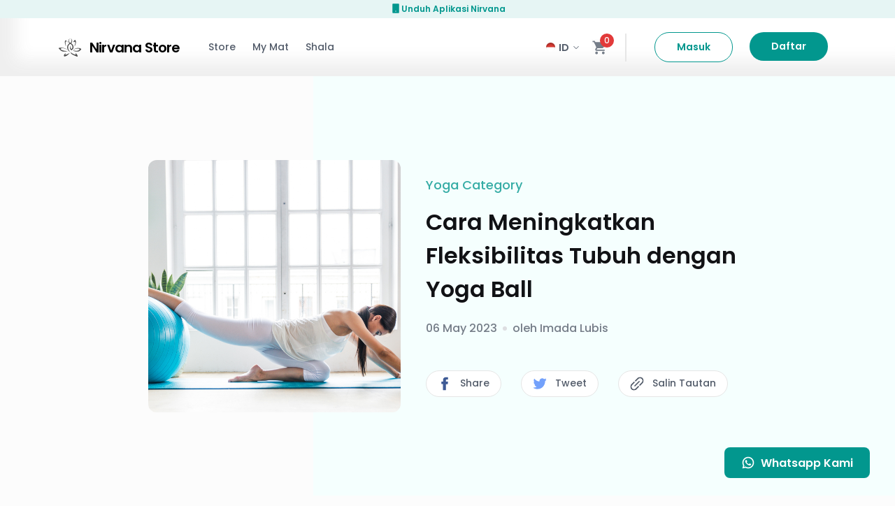

--- FILE ---
content_type: text/html; charset=utf-8
request_url: https://nirvana.co.id/id/nys/article/cara-meningkatkan-fleksibilitas-tubuh-menggunakan-yoga-ball
body_size: 28477
content:
<!DOCTYPE html><html lang="en"><head><meta charSet="utf-8"/><meta name="viewport" content="width=device-width, initial-scale=1"/><link rel="preload" as="image" href="https://www.facebook.com/tr?id=841703919617002&amp;ev=PageView&amp;noscript=1"/><link rel="preload" as="image" href="https://nirvana-store-assets.s3.ap-southeast-1.amazonaws.com/beautiful_girl_making_training_yoga_home_morning_6617e93cfe.jpg" fetchPriority="high"/><link rel="preload" as="image" href="https://nirvana-store-assets.s3.ap-southeast-1.amazonaws.com/woman_doing_yoga_exercise_with_fitness_ball_d679b73b87.jpg"/><link rel="preload" as="image" href="https://nirvana-store-assets.s3.ap-southeast-1.amazonaws.com/happy_sportswoman_4b9a458651.jpg"/><link rel="preload" as="image" href="https://nirvana-store-assets.s3.ap-southeast-1.amazonaws.com/fit_man_doing_diagonal_stabilization_exercises_ball_147d899f7b.jpg"/><link rel="preload" as="image" href="https://nirvana-store-assets.s3.ap-southeast-1.amazonaws.com/sport_healthy_lifestyle_concept_beautiful_fitness_girl_doing_stomach_exercises_with_fit_ball_beach_young_woman_doing_pilates_exercises_f51275bbdd.jpg"/><link rel="preload" as="image" href="https://nirvana-store-assets.s3.ap-southeast-1.amazonaws.com/portrait_smiling_fitness_young_woman_sitting_blue_pilates_ball_looking_away_9f4106fa0f.jpg"/><link rel="preload" as="image" href="https://nirvana-store-assets.s3.ap-southeast-1.amazonaws.com/young_athletic_woman_doing_exercises_fitball_gym_e78227aad9.jpg"/><link rel="stylesheet" href="/_next/static/css/107d7d483c39729f.css" data-precedence="next"/><link rel="preload" as="script" fetchPriority="low" href="/_next/static/chunks/webpack-fc3c3959f8e69eab.js"/><script src="/_next/static/chunks/fd9d1056-579bca8aded5e03a.js" async=""></script><script src="/_next/static/chunks/1559-e97ffadfd0f4727a.js" async=""></script><script src="/_next/static/chunks/main-app-5608a4552090d830.js" async=""></script><script src="/_next/static/chunks/8003-b80320411b6f1e54.js" async=""></script><script src="/_next/static/chunks/app/layout-07970fe1fb983d3a.js" async=""></script><script src="/_next/static/chunks/2048-5435bd5d3bb23669.js" async=""></script><script src="/_next/static/chunks/app/global-error-d157e03b5154305e.js" async=""></script><script src="/_next/static/chunks/aaea2bcf-949c7d9da6f92b31.js" async=""></script><script src="/_next/static/chunks/6600-540e761bc96ea57d.js" async=""></script><script src="/_next/static/chunks/9054-e83245f1aa994732.js" async=""></script><script src="/_next/static/chunks/4964-578794c4d20a7619.js" async=""></script><script src="/_next/static/chunks/9570-deff8eef0f204924.js" async=""></script><script src="/_next/static/chunks/3464-21583de06b1bacfd.js" async=""></script><script src="/_next/static/chunks/3145-c56651e1eeb4ea0f.js" async=""></script><script src="/_next/static/chunks/4123-13a3ad9e46451c6d.js" async=""></script><script src="/_next/static/chunks/1640-d7c965aa60db2576.js" async=""></script><script src="/_next/static/chunks/5162-f1e07052741a394a.js" async=""></script><script src="/_next/static/chunks/6584-b8f205adc6fe3dea.js" async=""></script><script src="/_next/static/chunks/6363-b2b84224975fa942.js" async=""></script><script src="/_next/static/chunks/933-746acbe0305daf27.js" async=""></script><script src="/_next/static/chunks/app/%5Blng%5D/layout-88760f02b6ed626b.js" async=""></script><script src="/_next/static/chunks/app/%5Blng%5D/not-found-c8db5f3eb62fcfeb.js" async=""></script><script src="/_next/static/chunks/7344-8695769b1b103920.js" async=""></script><script src="/_next/static/chunks/1118-e0366e0f62cfad40.js" async=""></script><script src="/_next/static/chunks/987-b5f3286f1895ce81.js" async=""></script><script src="/_next/static/chunks/app/%5Blng%5D/nys/article/%5Bpermalink%5D/page-ac64e1db9fac7585.js" async=""></script><link rel="preload" href="https://www.googletagmanager.com/gtm.js?id=GTM-MP448NZQ" as="script"/><meta http-equiv="X-UA-Compatible" content="IE=edge"/><title>Cara Meningkatkan Fleksibilitas Tubuh dengan Yoga Ball</title><meta name="description" content="Yoga ball dapat menjadi alat yang efektif dalam meningkatkan fleksibilitas tubuh. 
Lantas bagaimana caranya?
Yuk disimak lewat ulasan berikut.
Semoga bermanfaat.

"/><meta name="robots" content="index"/><meta name="sentry-trace" content="f88387ef0031afb62657efbd0b5c485a-cdcc37561d256121-1"/><meta name="baggage" content="sentry-environment=production,sentry-public_key=b39760c296d74345a46d234d211f680f,sentry-trace_id=f88387ef0031afb62657efbd0b5c485a,sentry-org_id=518343,sentry-transaction=GET%20%2F%5Blng%5D%2Fnys%2Farticle%2F%5Bpermalink%5D,sentry-sampled=true,sentry-sample_rand=0.39764789155732627,sentry-sample_rate=1"/><meta property="og:title" content="Cara Meningkatkan Fleksibilitas Tubuh dengan Yoga Ball"/><meta property="og:description" content="Yoga ball dapat menjadi alat yang efektif dalam meningkatkan fleksibilitas tubuh. 
Lantas bagaimana caranya?
Yuk disimak lewat ulasan berikut.
Semoga bermanfaat.

"/><meta property="og:image" content="https://nirvana-store-assets.s3.ap-southeast-1.amazonaws.com/thumbnail_beautiful_girl_making_training_yoga_home_morning_6617e93cfe.jpg"/><meta name="twitter:card" content="summary_large_image"/><meta name="twitter:title" content="Cara Meningkatkan Fleksibilitas Tubuh dengan Yoga Ball"/><meta name="twitter:description" content="Yoga ball dapat menjadi alat yang efektif dalam meningkatkan fleksibilitas tubuh. 
Lantas bagaimana caranya?
Yuk disimak lewat ulasan berikut.
Semoga bermanfaat.

"/><meta name="twitter:image" content="https://nirvana-store-assets.s3.ap-southeast-1.amazonaws.com/thumbnail_beautiful_girl_making_training_yoga_home_morning_6617e93cfe.jpg"/><script src="/_next/static/chunks/polyfills-42372ed130431b0a.js" noModule=""></script><style data-styled="" data-styled-version="5.3.11">.dUA-dts{-webkit-align-items:center;-webkit-box-align:center;-ms-flex-align:center;align-items:center;display:-webkit-box;display:-webkit-flex;display:-ms-flexbox;display:flex;-webkit-box-pack:justify;-webkit-justify-content:space-between;-ms-flex-pack:justify;justify-content:space-between;padding-left:16px;padding-right:16px;}/*!sc*/
@media screen and (min-width:768px){.dUA-dts{padding-left:32px;padding-right:32px;}}/*!sc*/
@media screen and (min-width:1152px){.dUA-dts{padding-left:80px;padding-right:80px;}}/*!sc*/
.jLxwR{display:-webkit-box;display:-webkit-flex;display:-ms-flexbox;display:flex;-webkit-align-items:center;-webkit-box-align:center;-ms-flex-align:center;align-items:center;}/*!sc*/
.dYrpHX{-webkit-align-items:center;-webkit-box-align:center;-ms-flex-align:center;align-items:center;display:-webkit-box;display:-webkit-flex;display:-ms-flexbox;display:flex;margin-right:20px;}/*!sc*/
@media screen and (min-width:968px){.dYrpHX{margin-right:40px;}}/*!sc*/
.gEyelg{margin-right:16px;position:relative;display:-webkit-box;display:-webkit-flex;display:-ms-flexbox;display:flex;-webkit-align-items:center;-webkit-box-align:center;-ms-flex-align:center;align-items:center;}/*!sc*/
.csAzkq{width:13px;height:13px;position:relative;margin-right:4px;}/*!sc*/
.iEahtf{position:relative;width:32px;}/*!sc*/
.irkDJ{position:absolute;right:0;display:-webkit-box;display:-webkit-flex;display:-ms-flexbox;display:flex;height:100%;-webkit-align-items:center;-webkit-box-align:center;-ms-flex-align:center;align-items:center;}/*!sc*/
.kHmyBJ{-webkit-align-items:center;-webkit-box-align:center;-ms-flex-align:center;align-items:center;display:-webkit-box;display:-webkit-flex;display:-ms-flexbox;display:flex;-webkit-box-pack:center;-webkit-justify-content:center;-ms-flex-pack:center;justify-content:center;margin-right:16px;}/*!sc*/
@media screen and (min-width:968px){.kHmyBJ{display:none;}}/*!sc*/
.hZBPWV{position:relative;}/*!sc*/
.hNmtV{background-color:#E6E6E6;display:none;height:40px;margin-left:24px;margin-right:24px;width:2px;}/*!sc*/
@media screen and (min-width:968px){.hNmtV{display:block;}}/*!sc*/
.cnfhVm{display:-webkit-box;display:-webkit-flex;display:-ms-flexbox;display:flex;-webkit-align-items:center;-webkit-box-align:center;-ms-flex-align:center;align-items:center;-webkit-box-pack:center;-webkit-justify-content:center;-ms-flex-pack:center;justify-content:center;-webkit-flex-direction:column;-ms-flex-direction:column;flex-direction:column;width:100%;}/*!sc*/
.fUqeXc{-webkit-align-items:flex-start;-webkit-box-align:flex-start;-ms-flex-align:flex-start;align-items:flex-start;display:-webkit-box;display:-webkit-flex;display:-ms-flexbox;display:flex;-webkit-flex-direction:column;-ms-flex-direction:column;flex-direction:column;-webkit-box-pack:justify;-webkit-justify-content:space-between;-ms-flex-pack:justify;justify-content:space-between;}/*!sc*/
@media screen and (min-width:968px){.fUqeXc{-webkit-flex-direction:row;-ms-flex-direction:row;flex-direction:row;}}/*!sc*/
.gPQjV{margin-bottom:12px;margin-top:12px;}/*!sc*/
@media screen and (min-width:1152px){.gPQjV{margin-top:0;margin-bottom:0;}}/*!sc*/
.lbvFzJ{display:-webkit-box;display:-webkit-flex;display:-ms-flexbox;display:flex;-webkit-align-items:center;-webkit-box-align:center;-ms-flex-align:center;align-items:center;margin-bottom:32px;}/*!sc*/
.kPHOBv{position:relative;overflow:hidden;width:121px;height:36px;margin-bottom:20px;}/*!sc*/
.eNcyEg{-webkit-align-items:flex-start;-webkit-box-align:flex-start;-ms-flex-align:flex-start;align-items:flex-start;display:-webkit-box;display:-webkit-flex;display:-ms-flexbox;display:flex;-webkit-flex-direction:column;-ms-flex-direction:column;flex-direction:column;}/*!sc*/
@media screen and (min-width:968px){.eNcyEg{-webkit-flex-direction:row;-ms-flex-direction:row;flex-direction:row;}}/*!sc*/
.fdmAqb{margin-right:80px;}/*!sc*/
.erwseH{margin-right:0;}/*!sc*/
.bvapnK{display:inline;margin-right:12px;}/*!sc*/
.bYzlMz{padding-top:24px;padding-bottom:24px;margin-top:40px;border-width:2px 0px 0px 0px;border-style:solid;border-color:#E6E6E6;}/*!sc*/
.huQnax{-webkit-align-items:center;-webkit-box-align:center;-ms-flex-align:center;align-items:center;display:-webkit-box;display:-webkit-flex;display:-ms-flexbox;display:flex;-webkit-flex-direction:column;-ms-flex-direction:column;flex-direction:column;-webkit-box-pack:center;-webkit-justify-content:center;-ms-flex-pack:center;justify-content:center;}/*!sc*/
@media screen and (min-width:968px){.huQnax{-webkit-box-pack:justify;-webkit-justify-content:space-between;-ms-flex-pack:justify;justify-content:space-between;-webkit-flex-direction:row;-ms-flex-direction:row;flex-direction:row;}}/*!sc*/
.hFDfLB{display:-webkit-box;display:-webkit-flex;display:-ms-flexbox;display:flex;margin-bottom:12px;margin-top:12px;}/*!sc*/
@media screen and (min-width:1152px){.hFDfLB{margin-top:0;margin-bottom:0;}}/*!sc*/
.kMGJRC{overflow:hidden;}/*!sc*/
@media screen and (min-width:968px){.kMGJRC{margin-right:36px;border-radius:12px;}}/*!sc*/
.gxXVxq{padding-top:56.25%;position:relative;width:100%;}/*!sc*/
@media screen and (min-width:968px){.gxXVxq{width:361px;padding-top:100%;}}/*!sc*/
.jwpCIK{padding:16px;}/*!sc*/
@media screen and (min-width:968px){.jwpCIK{padding:0;}}/*!sc*/
.cUrGrv{display:-webkit-box;display:-webkit-flex;display:-ms-flexbox;display:flex;-webkit-align-items:center;-webkit-box-align:center;-ms-flex-align:center;align-items:center;margin-top:48px;overflow-x:auto;}/*!sc*/
.garPPf{-webkit-align-items:center;-webkit-box-align:center;-ms-flex-align:center;align-items:center;background-color:#FFFFFF;border:1px solid;border-color:#E6E6E6;border-radius:100px;display:-webkit-box;display:-webkit-flex;display:-ms-flexbox;display:flex;margin-right:8px;padding-bottom:8px;padding-left:16px;padding-right:16px;padding-top:8px;}/*!sc*/
@media screen and (min-width:768px){.garPPf{margin-right:28px;}}/*!sc*/
.jYRSuD{background-color:#F5FFFE;height:100%;position:absolute;right:0;width:100%;z-index:-1;}/*!sc*/
@media screen and (min-width:968px){.jYRSuD{width:65%;}}/*!sc*/
.dImDMH{border-bottom:1px solid;border-color:#E6E6E6;margin-bottom:32px;overflow:hidden;position:-webkit-sticky;position:sticky;top:20px;}/*!sc*/
@media screen and (min-width:1152px){.dImDMH{border-bottom:none;margin-bottom:0;}}/*!sc*/
.dEmjJy{overflow:hidden;}/*!sc*/
.jqwXUv{display:-webkit-box;display:-webkit-flex;display:-ms-flexbox;display:flex;-webkit-align-items:center;-webkit-box-align:center;-ms-flex-align:center;align-items:center;padding-bottom:12px;overflow:hidden;}/*!sc*/
.HgXxk{position:relative;width:20px;height:20px;}/*!sc*/
.dASPdw{overflow-x:hidden;max-height:100%;}/*!sc*/
.gquaoD{height:80px;width:250px;border-radius:4px;margin-top:8px;margin-bottom:8px;}/*!sc*/
data-styled.g1[id="sc-cac66eea-0"]{content:"dUA-dts,jLxwR,dYrpHX,gEyelg,csAzkq,iEahtf,irkDJ,kHmyBJ,hZBPWV,hNmtV,cnfhVm,fUqeXc,gPQjV,lbvFzJ,kPHOBv,eNcyEg,fdmAqb,erwseH,bvapnK,bYzlMz,huQnax,hFDfLB,kMGJRC,gxXVxq,jwpCIK,cUrGrv,garPPf,jYRSuD,dImDMH,dEmjJy,jqwXUv,HgXxk,dASPdw,gquaoD,"}/*!sc*/
.lDPdc{display:-webkit-box;display:-webkit-flex;display:-ms-flexbox;display:flex;-webkit-align-items:center;-webkit-box-align:center;-ms-flex-align:center;align-items:center;-webkit-box-pack:center;-webkit-justify-content:center;-ms-flex-pack:center;justify-content:center;background-color:#FCFCFC;border:none;width:custom;height:custom;cursor:pointer;-webkit-transition:all 0.3s ease;transition:all 0.3s ease;}/*!sc*/
.bodLjf{border-radius:8px !important;bottom:36px;display:none;height:lg;position:fixed;right:36px;width:lg;z-index:100;cursor:pointer;-webkit-transition:all 0.3s ease;transition:all 0.3s ease;font-weight:600;-webkit-align-items:center;-webkit-box-align:center;-ms-flex-align:center;align-items:center;line-height:125%;background-color:#02978E;color:#FFFFFF;border:none;border-radius:100px;font-size:14px;padding-left:24px;padding-right:24px;padding-top:12px;padding-bottom:12px;}/*!sc*/
@media screen and (min-width:968px){.bodLjf{display:block;}}/*!sc*/
.bodLjf:focus{background-color:#017E81;}/*!sc*/
.bodLjf:disabled{background-color:#81CBC7;}/*!sc*/
data-styled.g2[id="sc-cb3cba87-0"]{content:"lDPdc,bodLjf,"}/*!sc*/
.ZuHgH{width:16px;height:16px;}/*!sc*/
.jNUIqP{width:40px;height:40px;}/*!sc*/
.esKOyj{width:12px;height:12px;}/*!sc*/
.jZRDHf{width:24px;height:24px;}/*!sc*/
.cdMbzL{width:20px;height:20px;}/*!sc*/
data-styled.g4[id="sc-54a63e65-0"]{content:"ZuHgH,jNUIqP,esKOyj,jZRDHf,cdMbzL,"}/*!sc*/
.fgaEnE{font-size:12px;font-weight:600;color:#02978E;line-height:150%;}/*!sc*/
.lfkmhg{font-size:12px;font-weight:500;color:#FFFFFF;background-color:#E23A3A;position:absolute;top:-8px;right:-8px;min-width:20px;min-height:20px;display:-webkit-box;display:-webkit-flex;display:-ms-flexbox;display:flex;-webkit-align-items:center;-webkit-box-align:center;-ms-flex-align:center;align-items:center;-webkit-box-pack:center;-webkit-justify-content:center;-ms-flex-pack:center;justify-content:center;border-radius:50%;}/*!sc*/
.eSgOuI{font-size:10px;font-weight:500;line-height:150%;color:#CCCCCC;}/*!sc*/
.eQHVSJ{font-size:10px;font-weight:500;line-height:150%;color:#02978E;}/*!sc*/
.aOGyS{font-size:20px;font-weight:600;line-height:150%;color:#111215;margin-left:8px;}/*!sc*/
.dDhRDr{font-weight:600;font-size:16px;color:#323740;margin-bottom:28px;}/*!sc*/
.hZzCFb{font-weight:500;font-size:14px;margin-bottom:16px;color:#989DA6;line-height:125%;}/*!sc*/
.dMSsgv{font-weight:500;font-size:12px;color:#757D88;}/*!sc*/
.gnfZkv{padding-left:8px;font-size:16px;font-weight:600;color:#FFFFFF;}/*!sc*/
.gCRiFS{font-size:18px;font-weight:500;color:#35ACA5;line-height:150%;margin-bottom:16px;}/*!sc*/
.jrGfQn{color:#757D88;font-weight:500;line-height:150%;font-size:16px;}/*!sc*/
.bsWpxR{color:#757D88;font-weight:500;line-height:125%;font-size:16px;}/*!sc*/
.eNZEcP{font-size:14px;font-weight:500;color:#535C6A;line-height:125%;margin-left:12px;}/*!sc*/
.keJwwO{font-size:20px;font-weight:600;color:#323740;margin-bottom:24px;line-height:150%;}/*!sc*/
.NRrwZ{font-size:16px;font-weight:500;margin-top:20px;margin-bottom:20px;line-height:150%;color:#989DA6;}/*!sc*/
.hAXWOZ{font-size:16px;font-weight:500;color:#757D88;line-height:175%;margin-bottom:1rem;overflow-x:auto;}/*!sc*/
.bLYYwT{font-size:20px;font-weight:600;line-height:150%;color:#323740;padding-left:8px;}/*!sc*/
data-styled.g5[id="sc-c9e3a72c-0"]{content:"fgaEnE,lfkmhg,eSgOuI,eQHVSJ,aOGyS,dDhRDr,hZzCFb,dMSsgv,gnfZkv,gCRiFS,jrGfQn,bsWpxR,eNZEcP,keJwwO,NRrwZ,hAXWOZ,bLYYwT,"}/*!sc*/
.jVwyLT{font-size:14px;font-weight:600;-webkit-letter-spacing:-0.04em;-moz-letter-spacing:-0.04em;-ms-letter-spacing:-0.04em;letter-spacing:-0.04em;line-height:150%;margin-left:8px;}/*!sc*/
@media screen and (min-width:480px){.jVwyLT{font-size:20px;}}/*!sc*/
data-styled.g6[id="sc-5d6c80f4-0"]{content:"jVwyLT,"}/*!sc*/
.jJviks{color:#111215;font-size:32px;font-weight:600;line-height:150%;margin-bottom:20px;}/*!sc*/
@media screen and (min-width:968px){.jJviks{max-width:450px;}}/*!sc*/
data-styled.g7[id="sc-bf14750d-0"]{content:"jJviks,"}/*!sc*/
.cMaNLq{font-size:24px;font-weight:600;color:#424A55;margin-top:28px;margin-bottom:28px;line-height:175%;}/*!sc*/
data-styled.g8[id="sc-e1f9bb46-0"]{content:"cMaNLq,"}/*!sc*/
.fgQnkp{color:#535C6A;display:none;font-size:14px;font-weight:500;line-height:125%;margin-right:24px;}/*!sc*/
@media screen and (min-width:968px){.fgQnkp{display:block;}}/*!sc*/
.kDoVBJ{display:inline-block;background-color:#DDDEE1;width:6px;height:6px;border-radius:100px;margin-left:8px;margin-right:8px;}/*!sc*/
data-styled.g11[id="sc-77231fd2-0"]{content:"fgQnkp,kDoVBJ,"}/*!sc*/
.gTaat{display:-webkit-box;display:-webkit-flex;display:-ms-flexbox;display:flex;background-color:#E6F5F4;padding-top:4px;padding-bottom:4px;-webkit-box-pack:center;-webkit-justify-content:center;-ms-flex-pack:center;justify-content:center;}/*!sc*/
.bHpwir{width:100%;box-shadow:inset 22.4667px -22.4667px 22.4667px rgba(97,97,97,0.1),inset -22.4667px 22.4667px 22.4667px rgba(255,255,255,0.1);background-color:#FFFFFF;padding-top:20px;padding-bottom:20px;}/*!sc*/
data-styled.g18[id="sc-6bc78394-0"]{content:"gTaat,bHpwir,"}/*!sc*/
.fZLoHE{-webkit-backdrop-filter:blur(44.9333px);backdrop-filter:blur(44.9333px);}/*!sc*/
data-styled.g19[id="sc-202d0162-0"]{content:"fZLoHE,"}/*!sc*/
.kWuHya{cursor:pointer;}/*!sc*/
data-styled.g21[id="sc-202d0162-2"]{content:"kWuHya,"}/*!sc*/
.iMqDXK{cursor:pointer;}/*!sc*/
data-styled.g23[id="sc-9f4e0bc4-0"]{content:"iMqDXK,"}/*!sc*/
.lmRkiF{cursor:pointer;}/*!sc*/
data-styled.g27[id="sc-bc7df138-2"]{content:"lmRkiF,"}/*!sc*/
.eBivjy{cursor:pointer;}/*!sc*/
data-styled.g30[id="sc-32c7db48-0"]{content:"eBivjy,"}/*!sc*/
.gbuvMS{font-size:14px;font-weight:600;color:#535C6A;line-height:125%;background-color:transparent;border-radius:4px;border:1px solid;border-color:transparent;width:100%;}/*!sc*/
data-styled.g31[id="sc-77cac064-0"]{content:"gbuvMS,"}/*!sc*/
.hTxuGA{-webkit-appearance:none;-moz-appearance:none;appearance:none;outline:none;cursor:pointer;}/*!sc*/
data-styled.g35[id="sc-8a4105ab-3"]{content:"hTxuGA,"}/*!sc*/
.dbpDqi{position:relative;overflow:hidden;background-color:#f0f0f0;}/*!sc*/
.dbpDqi::after{position:absolute;top:0;right:0;bottom:0;left:0;-webkit-transform:translateX(-100%);-ms-transform:translateX(-100%);transform:translateX(-100%);background-image:linear-gradient( 90deg,#f0f0f0 20%,#f9f9f9 40%,#f0f0f0 80% );-webkit-animation:shimmer 1.5s infinite;animation:shimmer 1.5s infinite;content:'';}/*!sc*/
@-webkit-keyframes shimmer{100%{-webkit-transform:translateX(100%);-ms-transform:translateX(100%);transform:translateX(100%);}}/*!sc*/
@keyframes shimmer{100%{-webkit-transform:translateX(100%);-ms-transform:translateX(100%);transform:translateX(100%);}}/*!sc*/
data-styled.g69[id="sc-8863d758-0"]{content:"dbpDqi,"}/*!sc*/
.eIvRle{cursor:pointer;}/*!sc*/
data-styled.g95[id="sc-44afdce5-3"]{content:"eIvRle,"}/*!sc*/
.hjJLzV{cursor:pointer;}/*!sc*/
data-styled.g99[id="sc-29c9cbb1-3"]{content:"hjJLzV,"}/*!sc*/
.iJPHii{width:100%;padding-top:40px;padding-bottom:40px;border-width:2px 0px 0px 0px;border-style:solid;border-color:#E6E6E6;}/*!sc*/
data-styled.g101[id="sc-6822502f-0"]{content:"iJPHii,"}/*!sc*/
.gSVVBo{cursor:pointer;}/*!sc*/
data-styled.g107[id="sc-3ed63509-2"]{content:"gSVVBo,"}/*!sc*/
.ezQUEZ{cursor:pointer;}/*!sc*/
data-styled.g108[id="sc-3ed63509-3"]{content:"ezQUEZ,"}/*!sc*/
.dHDCZP{background-color:#FFFFFF;border-color:#E6E6E6;border-style:solid;border-width:1px 0px 0px 0px;bottom:0;display:-webkit-box;display:-webkit-flex;display:-ms-flexbox;display:flex;overflow:hidden;padding:16px;position:fixed;width:100%;z-index:10;}/*!sc*/
@media screen and (min-width:968px){.dHDCZP{display:none;}}/*!sc*/
data-styled.g112[id="sc-67aaa401-0"]{content:"dHDCZP,"}/*!sc*/
.jRVsXn > a{width:100%;display:block;}/*!sc*/
data-styled.g113[id="sc-80358ee4-0"]{content:"jRVsXn,"}/*!sc*/
.daXlZx{cursor:pointer;}/*!sc*/
data-styled.g115[id="sc-80358ee4-2"]{content:"daXlZx,"}/*!sc*/
.klNQKJ{width:100%;height:100%;border-radius:8px;}/*!sc*/
data-styled.g117[id="sc-fd2b0425-0"]{content:"klNQKJ,"}/*!sc*/
.chiXua{font-size:16px;font-weight:500;color:#757D88;line-height:175%;margin-left:24px;}/*!sc*/
data-styled.g118[id="sc-a25418a4-0"]{content:"chiXua,"}/*!sc*/
.fSTZCE{overflow-wrap:break-word;}/*!sc*/
data-styled.g119[id="sc-88299ff7-0"]{content:"fSTZCE,"}/*!sc*/
.kdKsOh{overflow-wrap:break-word;}/*!sc*/
data-styled.g120[id="sc-88299ff7-1"]{content:"kdKsOh,"}/*!sc*/
.hOokCS{overflow-wrap:break-word;}/*!sc*/
data-styled.g121[id="sc-88299ff7-2"]{content:"hOokCS,"}/*!sc*/
.GsNqv{object-fit:cover;}/*!sc*/
data-styled.g122[id="sc-88299ff7-3"]{content:"GsNqv,"}/*!sc*/
.cAiQCt{border-color:#E6E6E6;border-width:1px;border-style:solid;}/*!sc*/
data-styled.g131[id="sc-c26c82bd-0"]{content:"cAiQCt,"}/*!sc*/
.bQpzLl{display:-webkit-box;display:-webkit-flex;display:-ms-flexbox;display:flex;-webkit-flex-direction:column;-ms-flex-direction:column;flex-direction:column;overflow:hidden;position:relative;z-index:0;}/*!sc*/
@media screen and (min-width:968px){.bQpzLl{-webkit-align-items:center;-webkit-box-align:center;-ms-flex-align:center;align-items:center;-webkit-box-pack:center;-webkit-justify-content:center;-ms-flex-pack:center;justify-content:center;height:600px;-webkit-flex-direction:row;-ms-flex-direction:row;flex-direction:row;}}/*!sc*/
.hYPwLT{display:grid;grid-auto-rows:max-content;grid-template-columns:100%;min-height:100vh;padding-bottom:32px;padding-top:32px;}/*!sc*/
@media screen and (min-width:1152px){.hYPwLT{grid-template-columns:15% auto 296px;grid-auto-rows:auto;}}/*!sc*/
.bCgknO{overflow-x:auto;}/*!sc*/
@media screen and (min-width:1152px){.bCgknO{padding-left:48px;padding-right:48px;}}/*!sc*/
data-styled.g138[id="sc-61df0ec-0"]{content:"bQpzLl,hYPwLT,bCgknO,"}/*!sc*/
.jbmXxZ{overflow-wrap:break-word;}/*!sc*/
data-styled.g146[id="sc-9713438e-2"]{content:"jbmXxZ,"}/*!sc*/
.jcMZXs{cursor:pointer;-webkit-transition:0.3s;transition:0.3s;}/*!sc*/
.jcMZXs:hover{opacity:0.8;}/*!sc*/
data-styled.g152[id="sc-da2f1657-1"]{content:"jcMZXs,"}/*!sc*/
.kBUdoJ{cursor:pointer;overflow-wrap:break-word;}/*!sc*/
data-styled.g159[id="sc-de137574-2"]{content:"kBUdoJ,"}/*!sc*/
</style></head><body><noscript><img height="1" width="1" style="display:none" src="https://www.facebook.com/tr?id=841703919617002&amp;ev=PageView&amp;noscript=1"/></noscript><html lang="id" dir="ltr"><head></head><body><style>
:root {
  --bprogress-color: #02978E;
  --bprogress-height: 4px;
  --bprogress-spinner-size: 18px;
  --bprogress-spinner-animation-duration: 400ms;
  --bprogress-spinner-border-size: 2px;
  --bprogress-box-shadow: 0 0 10px #02978E, 0 0 5px #02978E;
  --bprogress-z-index: 99999;
  --bprogress-spinner-top: 15px;
  --bprogress-spinner-bottom: auto;
  --bprogress-spinner-right: 15px;
  --bprogress-spinner-left: auto;
}

.bprogress {
  width: 0;
  height: 0;
  pointer-events: none;
  z-index: var(--bprogress-z-index);
}

.bprogress .bar {
  background: var(--bprogress-color);
  position: fixed;
  z-index: var(--bprogress-z-index);
  top: 0;
  left: 0;
  width: 100%;
  height: var(--bprogress-height);
}

/* Fancy blur effect */
.bprogress .peg {
  display: block;
  position: absolute;
  right: 0;
  width: 100px;
  height: 100%;
  box-shadow: var(--bprogress-box-shadow);
  opacity: 1.0;
  transform: rotate(3deg) translate(0px, -4px);
}

/* Remove these to get rid of the spinner */
.bprogress .spinner {
  display: block;
  position: fixed;
  z-index: var(--bprogress-z-index);
  top: var(--bprogress-spinner-top);
  bottom: var(--bprogress-spinner-bottom);
  right: var(--bprogress-spinner-right);
  left: var(--bprogress-spinner-left);
}

.bprogress .spinner-icon {
  width: var(--bprogress-spinner-size);
  height: var(--bprogress-spinner-size);
  box-sizing: border-box;
  border: solid var(--bprogress-spinner-border-size) transparent;
  border-top-color: var(--bprogress-color);
  border-left-color: var(--bprogress-color);
  border-radius: 50%;
  -webkit-animation: bprogress-spinner var(--bprogress-spinner-animation-duration) linear infinite;
  animation: bprogress-spinner var(--bprogress-spinner-animation-duration) linear infinite;
}

.bprogress-custom-parent {
  overflow: hidden;
  position: relative;
}

.bprogress-custom-parent .bprogress .spinner,
.bprogress-custom-parent .bprogress .bar {
  position: absolute;
}

.bprogress .indeterminate {
  position: fixed;
  top: 0;
  left: 0;
  width: 100%;
  height: var(--bprogress-height);
  overflow: hidden;
}

.bprogress .indeterminate .inc,
.bprogress .indeterminate .dec {
  position: absolute;
  top: 0;
  height: 100%;
  background-color: var(--bprogress-color);
}

.bprogress .indeterminate .inc {
  animation: bprogress-indeterminate-increase 2s infinite;
}

.bprogress .indeterminate .dec {
  animation: bprogress-indeterminate-decrease 2s 0.5s infinite;
}

@-webkit-keyframes bprogress-spinner {
  0%   { -webkit-transform: rotate(0deg); transform: rotate(0deg); }
  100% { -webkit-transform: rotate(360deg); transform: rotate(360deg); }
}

@keyframes bprogress-spinner {
  0%   { transform: rotate(0deg); }
  100% { transform: rotate(360deg); }
}

@keyframes bprogress-indeterminate-increase {
  from { left: -5%; width: 5%; }
  to { left: 130%; width: 100%; }
}

@keyframes bprogress-indeterminate-decrease {
  from { left: -80%; width: 80%; }
  to { left: 110%; width: 10%; }
}
</style><!--$--><!--/$--><header display="flex" class="sc-6bc78394-0 sc-202d0162-2 gTaat kWuHya"><svg size="16" fill="none" viewBox="0 0 16 16" class="sc-54a63e65-0 ZuHgH"><path d="M3.99479 1.33594H11.9948C12.1716 1.33594 12.3412 1.40618 12.4662 1.5312C12.5912 1.65622 12.6615 1.82579 12.6615 2.0026V14.0026C12.6615 14.1794 12.5912 14.349 12.4662 14.474C12.3412 14.599 12.1716 14.6693 11.9948 14.6693H3.99479C3.81798 14.6693 3.64841 14.599 3.52339 14.474C3.39836 14.349 3.32812 14.1794 3.32812 14.0026V2.0026C3.32812 1.82579 3.39836 1.65622 3.52339 1.5312C3.64841 1.40618 3.81798 1.33594 3.99479 1.33594ZM7.99479 11.3359C7.81798 11.3359 7.64841 11.4062 7.52339 11.5312C7.39836 11.6562 7.32812 11.8258 7.32812 12.0026C7.32812 12.1794 7.39836 12.349 7.52339 12.474C7.64841 12.599 7.81798 12.6693 7.99479 12.6693C8.1716 12.6693 8.34117 12.599 8.4662 12.474C8.59122 12.349 8.66146 12.1794 8.66146 12.0026C8.66146 11.8258 8.59122 11.6562 8.4662 11.5312C8.34117 11.4062 8.1716 11.3359 7.99479 11.3359Z" fill="#02978E"></path></svg><p font-size="md-1" font-weight="semibold" color="primary.500" class="sc-c9e3a72c-0 fgaEnE sc-202d0162-3 yldPT"><a href="https://play.google.com/store/apps/details?id=id.nirvanastore" target="__blank" rel="noreferrer">Unduh Aplikasi Nirvana</a></p></header><header width="100%" class="sc-6bc78394-0 sc-202d0162-0 bHpwir fZLoHE"><div display="flex" class="sc-cac66eea-0 sc-202d0162-1 dUA-dts"><div display="flex" class="sc-cac66eea-0 sc-bc7df138-0 jLxwR"><a href="/id"><div display="flex" class="sc-cac66eea-0 sc-9f4e0bc4-0 dYrpHX iMqDXK"><svg size="40" viewBox="0 0 58 58" fill="none" xmlns="http://www.w3.org/2000/svg" class="sc-54a63e65-0 jNUIqP"><g clip-path="url(#clip0_618_1226)"><path d="M52.7793 32.8763C52.7084 33.0765 52.56 33.2122 52.3857 33.3285C51.405 33.9551 50.5146 34.7044 49.6758 35.5054C49.4241 35.7444 49.1854 36.0028 48.9273 36.2289C48.6241 36.5002 48.2627 36.6746 47.8949 36.8297C47.1787 37.1333 46.4238 37.2948 45.656 37.3917C44.43 37.5467 43.2041 37.5532 41.9846 37.4304C40.4167 37.2818 38.8811 36.9718 37.4486 36.287C36.7453 35.9511 36.113 35.5119 35.571 34.9434C35.5452 34.9176 35.5194 34.8853 35.4936 34.853C35.4871 34.8465 35.4871 34.8401 35.4871 34.8207C35.8614 34.9111 36.2292 35.008 36.5969 35.0984C37.9519 35.4279 39.3263 35.6798 40.72 35.8026C42.0879 35.9188 43.4557 35.9188 44.8043 35.6217C46.0947 35.3375 47.2497 34.7625 48.2756 33.9421C48.4886 33.7742 48.6692 33.5416 48.8305 33.3155C49.0757 32.9603 49.1209 32.4047 48.6499 31.9913C48.2305 31.6231 47.7336 31.4228 47.2045 31.2872C46.5787 31.1321 45.9334 31.074 45.2882 31.0675C42.404 31.0482 39.7263 31.8104 37.2099 33.1928C36.3453 33.6708 35.5194 34.2135 34.7258 34.8013C34.6871 34.8271 34.6483 34.8594 34.5903 34.8659C34.7322 34.7238 34.8677 34.5817 35.0161 34.446C36.7389 32.8311 38.7262 31.636 40.9071 30.7704C41.7717 30.428 42.6815 30.2213 43.5977 30.0792C44.4946 29.9371 45.3979 29.866 46.3077 29.8983C47.953 29.95 49.5403 30.2342 51.0114 31.0159C51.4631 31.2549 51.8696 31.552 52.2438 31.8944C52.4761 32.1076 52.6761 32.3401 52.7793 32.6437C52.7793 32.7342 52.7793 32.8052 52.7793 32.8763Z" fill="#4D4D4D"></path><path d="M29.6478 38.2963C29.5381 38.2382 29.4284 38.1865 29.3252 38.1284C28.2541 37.547 27.2669 36.8364 26.4087 35.9708C24.8021 34.3559 23.7762 32.4373 23.4148 30.1764C23.1826 28.7294 23.2084 27.2824 23.5761 25.8612C23.9439 24.4401 24.6795 23.2192 25.686 22.1598C26.3571 21.4557 27.112 20.8614 27.925 20.3317C27.9637 20.3058 28.0024 20.28 28.054 20.2412C27.9185 20.1185 27.7895 20.0022 27.6669 19.8859C26.7765 19.0397 26.1054 18.0643 25.8861 16.8369C25.5441 14.9377 25.9699 13.2194 27.2217 11.7337C27.796 11.049 28.7573 10.2802 29.4284 9.96371C29.3961 9.99601 29.3639 10.0348 29.3252 10.0671C28.6993 10.6743 28.1315 11.3267 27.6927 12.089C27.041 13.213 26.7765 14.4274 26.912 15.7194C27.0281 16.7982 27.5314 17.6832 28.3315 18.4066C28.7251 18.7619 29.1638 19.0591 29.6284 19.311C29.6736 19.3369 29.7575 19.3369 29.8091 19.311C31.3834 18.4777 32.2287 17.1664 32.3835 15.3964C32.5319 13.6587 31.9641 12.1665 30.8608 10.8552C30.5769 10.5063 30.2607 10.1898 29.9575 9.86035C31.919 10.8875 33.1901 12.4507 33.5514 14.6664C33.9192 16.908 33.1449 18.7684 31.4931 20.2994C31.5318 20.3252 31.5641 20.3446 31.6028 20.3704C32.4674 20.8549 33.2611 21.4234 33.9579 22.1339C34.829 23.0254 35.4677 24.0719 35.9323 25.2282C36.3324 26.2294 36.5582 27.2566 36.513 28.3418C36.4614 29.6919 36.0033 30.9063 35.2355 32.0045C34.5128 33.0445 33.5901 33.8972 32.5642 34.6336C32.519 34.6659 32.4287 34.6659 32.3706 34.6466C31.1834 34.2525 30.3253 33.4773 29.7316 32.3856C29.2413 31.4877 28.9961 30.5187 28.8799 29.511C28.7122 28.0188 28.9445 26.5912 29.5897 25.2411C29.6284 25.1636 29.6671 25.0796 29.7316 25.0021C29.7252 25.1184 29.7187 25.2411 29.7123 25.3574C29.6413 27.0046 29.8155 28.6067 30.4414 30.1505C30.6479 30.6544 30.906 31.1195 31.2737 31.52C31.4738 31.7332 31.6931 31.9141 31.9706 32.0239C32.0158 32.0433 32.0932 32.0433 32.1255 32.0174C32.9255 31.4102 33.5966 30.6867 33.9773 29.7371C34.3257 28.8715 34.3838 27.9801 34.2095 27.0757C33.7772 24.8212 32.5449 23.1158 30.635 21.8756C30.3898 21.7205 30.1381 21.5849 29.893 21.4298C29.8155 21.3846 29.7639 21.3846 29.6865 21.4234C27.4088 22.6378 25.9829 24.5111 25.4215 27.0305C25.086 28.5356 25.2021 30.0278 25.5893 31.5071C26.2087 33.8843 27.4217 35.9191 29.0864 37.702C29.2671 37.8958 29.4542 38.0832 29.6349 38.2769C29.6542 38.2834 29.6478 38.2899 29.6478 38.2963Z" fill="#4D4D4D"></path><path d="M24.5372 36.2681C24.2856 36.3457 24.034 36.4296 23.7823 36.5071C22.3499 36.94 20.8917 37.25 19.4012 37.4051C17.4461 37.6118 15.504 37.5536 13.5877 37.0691C12.4972 36.7914 11.5358 36.2617 10.6261 35.6092C9.76789 34.9956 8.98071 34.2914 8.22579 33.555C7.24504 32.5925 6.27074 31.6171 5.28999 30.6546C5.18675 30.5512 5.1932 30.4866 5.28353 30.3962C5.52872 30.1313 5.85134 30.0021 6.18041 29.8859C6.79338 29.6727 7.4257 29.5629 8.06448 29.4789C9.18073 29.3368 10.3099 29.3045 11.4326 29.3562C13.8393 29.4595 16.2138 29.7825 18.5108 30.5512C19.5496 30.9 20.5433 31.3329 21.4337 31.9853C21.9563 32.3664 22.4209 32.8057 22.7112 33.4C22.7887 33.555 22.8338 33.723 22.8725 33.8974C22.8661 33.8909 22.8532 33.8909 22.8467 33.878C22.3112 33.0382 21.5563 32.4504 20.6917 31.9918C19.698 31.462 18.6398 31.1261 17.5429 30.8936C15.9557 30.5577 14.3555 30.3962 12.736 30.4543C12.0972 30.4737 11.4584 30.5577 10.8583 30.8032C10.497 30.9517 10.1808 31.1584 9.96792 31.4943C9.7808 31.798 9.77435 32.0951 9.94856 32.4052C10.1679 32.7928 10.497 33.077 10.8519 33.3418C11.6391 33.9168 12.5166 34.3237 13.4264 34.6726C14.6458 35.1441 15.9105 35.4477 17.1881 35.6932C18.4656 35.9387 19.7625 36.1066 21.0594 36.1906C21.6724 36.2294 22.2854 36.2488 22.8984 36.2617C23.4404 36.2746 23.9888 36.2617 24.5308 36.2617C24.5308 36.2617 24.5372 36.2617 24.5372 36.2681Z" fill="#4D4D4D"></path><path d="M30.1383 38.6582C30.6351 39.02 31.1062 39.3882 31.5965 39.7305C33.3128 40.9191 35.1388 41.901 37.0423 42.7602C37.6746 43.0444 38.3263 43.3093 38.978 43.5483C39.3458 43.6839 39.7329 43.7291 40.1329 43.6839C40.9524 43.587 41.2815 42.7989 41.075 42.1788C40.9653 41.8493 40.7717 41.5651 40.5523 41.3003C40.4878 41.2227 40.4168 41.1452 40.462 41.0419C40.5136 40.9321 40.6169 40.9062 40.7201 40.9256C40.8621 40.9514 41.0105 40.9837 41.133 41.0548C42.6429 41.9592 43.7462 43.2317 44.4366 44.8402C44.7141 45.4862 44.8754 46.1774 44.8496 46.8944C44.8431 47.0882 44.798 47.282 44.7463 47.4694C44.6754 47.7213 44.4753 47.8311 44.2237 47.8505C43.8559 47.8763 43.514 47.7665 43.1784 47.6244C40.9782 46.6813 38.778 45.7446 36.5842 44.7885C35.1453 44.1619 33.771 43.4126 32.545 42.4243C31.7772 41.8106 31.1062 41.1065 30.6351 40.2344C30.3899 39.7822 30.2286 39.3106 30.1448 38.8003C30.1383 38.7551 30.1383 38.7099 30.1383 38.6582Z" fill="#4D4D4D"></path><path d="M21.1051 40.5764C20.6921 41.1836 20.2921 41.7714 19.892 42.3593C19.7307 42.5983 19.563 42.8373 19.4145 43.0828C19.3242 43.2313 19.2532 43.3993 19.2081 43.5737C19.1436 43.7998 19.2532 43.9548 19.4855 44.0001C19.7565 44.0517 20.0211 43.9936 20.2727 43.9225C21.3051 43.6448 22.2987 43.2701 23.2924 42.8696C24.7506 42.2818 26.1572 41.597 27.4477 40.6926C27.9961 40.3051 28.5188 39.8787 28.9962 39.4071C29.022 39.3813 29.0478 39.3619 29.0866 39.3555C28.8349 39.672 28.5897 39.9885 28.3381 40.3051C27.5509 41.2999 26.7573 42.2882 25.8798 43.212C24.3957 44.7817 22.7117 46.0607 20.6469 46.7971C19.9372 47.0491 19.221 47.2687 18.4725 47.3591C18.1112 47.3979 17.7563 47.4108 17.4014 47.3204C16.8272 47.1718 16.4981 46.7842 16.4723 46.1835C16.4336 45.3889 16.6659 44.6525 16.9885 43.9419C17.3305 43.199 17.8983 42.6435 18.5435 42.159C19.3371 41.5647 20.1953 41.0802 21.0534 40.5893C21.0599 40.5764 21.0728 40.5828 21.1051 40.5764Z" fill="#4D4D4D"></path><path d="M36.1256 18.6782C36.0095 18.1549 36.0869 17.6575 36.2418 17.1666C36.4934 16.3849 36.9257 15.7067 37.4419 15.0736C37.8871 14.531 38.3904 14.0465 38.9259 13.5943C39.0098 13.5233 39.0937 13.4651 39.184 13.407C39.6034 13.1486 39.9712 13.2132 40.2745 13.6008C40.739 14.1951 41.0681 14.8604 41.2746 15.5904C41.5133 16.4495 41.5843 17.3216 41.5262 18.2066C41.3972 20.1316 40.9584 21.9856 40.2035 23.762C39.7712 24.7827 39.2098 25.7193 38.4162 26.5074C38.3065 26.6173 38.1839 26.7141 38.0678 26.8175C38.0613 26.824 38.0484 26.824 38.0291 26.8369C38.1775 26.501 38.3323 26.178 38.4614 25.8485C39.1969 24.0269 39.7196 22.1471 39.9841 20.1962C40.0809 19.5115 40.1325 18.8267 40.0486 18.1356C40.0293 17.9805 39.997 17.8255 39.9583 17.6769C39.8099 17.1795 39.5389 16.9663 39.0163 16.9211C38.1646 16.8436 37.4483 17.1537 36.8354 17.7221C36.6934 17.8513 36.5644 18.0064 36.4482 18.1614C36.3256 18.3164 36.2353 18.4908 36.1256 18.6782Z" fill="#4D4D4D"></path><path d="M21.1371 26.4813C21.0145 26.3715 20.8919 26.2875 20.7887 26.1777C20.408 25.7514 20.1693 25.2346 19.9435 24.7178C19.3692 23.3677 18.995 21.9595 18.7433 20.519C18.5562 19.4595 18.4594 18.3937 18.5046 17.3149C18.5368 16.4687 18.7111 15.6547 19.0337 14.8796C19.0788 14.7633 19.1434 14.6535 19.2079 14.5501C19.4466 14.1754 19.7434 14.0656 20.1693 14.1819C20.5564 14.2853 20.8984 14.492 21.2339 14.6987C22.176 15.2801 23.0277 15.9648 23.6858 16.8692C23.9955 17.2891 24.2407 17.7477 24.4149 18.2451C24.4278 18.2839 24.4343 18.3162 24.4472 18.3549C24.4407 18.3678 24.4278 18.3743 24.4214 18.3872C24.2665 18.2968 24.1052 18.2128 23.9632 18.1095C23.6664 17.8898 23.4471 17.5991 23.2535 17.2826C23.0535 16.9596 22.8276 16.656 22.5244 16.417C22.2792 16.2232 22.0082 16.0682 21.6856 16.0359C21.1758 15.9842 20.8016 16.2232 20.5242 16.6302C20.2209 17.0759 20.0596 17.5798 19.9435 18.0965C19.7499 18.9557 19.737 19.8278 19.8209 20.6998C19.9886 22.5215 20.4919 24.2721 21.021 26.0098C21.0597 26.1454 21.1049 26.2811 21.1436 26.4167C21.15 26.4297 21.1436 26.4361 21.1371 26.4813Z" fill="#4D4D4D"></path></g><defs><clipPath id="clip0_618_1226"><rect width="47.56" height="37.99" fill="white" transform="translate(5.21997 9.86035)"></rect></clipPath></defs></svg><h1 font-weight="semibold" letter-spacing="l" font-size="[object Object]" class="sc-5d6c80f4-0 sc-9f4e0bc4-1 jVwyLT">Nirvana Store</h1></div></a><div display="flex" class="sc-cac66eea-0 sc-bc7df138-1 jLxwR"><a href="/id/products"><span font-size="md-2" font-weight="medium" color="shade.500" display="[object Object]" class="sc-77231fd2-0 fgQnkp sc-bc7df138-2 lmRkiF">Store</span></a><a href="/id/my-mat"><span font-size="md-2" font-weight="medium" color="shade.500" display="[object Object]" class="sc-77231fd2-0 fgQnkp sc-bc7df138-2 lmRkiF">My Mat</span></a><a href="/id/nys/category/all"><span font-size="md-2" font-weight="medium" color="shade.500" display="[object Object]" class="sc-77231fd2-0 fgQnkp sc-bc7df138-2 lmRkiF">Shala</span></a></div></div><div display="flex" class="sc-cac66eea-0 sc-f58bd4b8-0 jLxwR"><div display="flex" class="sc-cac66eea-0 sc-8a4105ab-0 gEyelg"><div size="13" class="sc-cac66eea-0 sc-8a4105ab-1 csAzkq"><img alt="Flag id" loading="lazy" decoding="async" data-nimg="fill" style="position:absolute;height:100%;width:100%;left:0;top:0;right:0;bottom:0;object-fit:cover;color:transparent" src="/assets/indonesian-flag.png"/></div><div width="32px" class="sc-cac66eea-0 sc-8a4105ab-2 iEahtf"><div display="flex" height="100%" class="sc-cac66eea-0 sc-8a4105ab-4 irkDJ"><svg size="12" viewBox="0 0 24 24" fill="none" xmlns="http://www.w3.org/2000/svg" class="sc-54a63e65-0 esKOyj"><g id="icon/arrow down"><g id="Arrow - Down 2"><path id="Stroke 1" d="M4.46967 7.96967C4.73594 7.7034 5.1526 7.6792 5.44621 7.89705L5.53033 7.96967L12 14.439L18.4697 7.96967C18.7359 7.7034 19.1526 7.6792 19.4462 7.89705L19.5303 7.96967C19.7966 8.23594 19.8208 8.6526 19.6029 8.94621L19.5303 9.03033L12.5303 16.0303C12.2641 16.2966 11.8474 16.3208 11.5538 16.1029L11.4697 16.0303L4.46967 9.03033C4.17678 8.73744 4.17678 8.26256 4.46967 7.96967Z" fill="#757D88"></path></g></g></svg></div><select font-size="md-2" font-weight="semibold" color="shade.500" width="100%" class="sc-77cac064-0 sc-8a4105ab-3 gbuvMS hTxuGA"><option value="id" selected="">ID</option><option value="en">EN</option></select></div></div><a href="https://wa.me/6281263200080"><div display="[object Object]" class="sc-cac66eea-0 sc-32c7db48-0 kHmyBJ eBivjy"><svg size="24" viewBox="0 0 20 20" fill="none" xmlns="http://www.w3.org/2000/svg" class="sc-54a63e65-0 jZRDHf"><path d="M10.0091 1.66663C5.42078 1.66663 1.68559 5.39861 1.68392 9.98694C1.68309 11.4536 2.06724 12.8854 2.79557 14.1471L1.66602 18.3333L6.02637 17.303C7.2422 17.9664 8.6109 18.3146 10.0042 18.3154H10.0075C14.595 18.3154 18.3286 14.5826 18.3311 9.99508C18.3327 7.77091 17.4678 5.67974 15.8962 4.10641C14.3245 2.5339 12.2358 1.66746 10.0091 1.66663ZM10.0075 3.33329C11.7875 3.33413 13.4603 4.02812 14.7178 5.28479C15.9753 6.54313 16.6661 8.21512 16.6644 9.99345C16.6627 13.6635 13.6775 16.6487 10.0059 16.6487C8.89502 16.6479 7.79469 16.369 6.82552 15.8398L6.264 15.5338L5.64388 15.6803L4.00325 16.0677L4.40365 14.58L4.58431 13.9127L4.23926 13.3138C3.65759 12.3071 3.34975 11.1561 3.35059 9.98694C3.35225 6.31861 6.33832 3.33329 10.0075 3.33329ZM7.06315 6.14579C6.92398 6.14579 6.69897 6.19788 6.50814 6.40621C6.3173 6.61371 5.77897 7.11628 5.77897 8.13961C5.77897 9.16294 6.52441 10.1521 6.62858 10.2913C6.73191 10.4296 8.06747 12.596 10.1816 13.4293C11.9383 14.1218 12.2951 13.9852 12.6768 13.9502C13.0584 13.916 13.908 13.448 14.0814 12.9622C14.2547 12.4764 14.2551 12.0585 14.2034 11.9726C14.1518 11.886 14.013 11.8343 13.8047 11.7301C13.5972 11.6259 12.5746 11.1238 12.3838 11.0547C12.193 10.9855 12.0534 10.9505 11.915 11.1588C11.7767 11.3672 11.3792 11.8343 11.2575 11.9726C11.1358 12.1118 11.015 12.1305 10.8066 12.0263C10.5983 11.9213 9.92846 11.7011 9.13346 10.9928C8.51513 10.442 8.0979 9.76233 7.97624 9.554C7.8554 9.3465 7.96484 9.23253 8.06901 9.12919C8.16234 9.03586 8.27572 8.88628 8.37988 8.76461C8.48322 8.64294 8.51905 8.55626 8.58822 8.41793C8.65738 8.2796 8.62198 8.15751 8.57031 8.05335C8.51865 7.94918 8.11404 6.92204 7.92904 6.51038C7.7732 6.16454 7.60862 6.15651 7.46029 6.15068C7.33945 6.14568 7.20148 6.14579 7.06315 6.14579Z" fill="#666666"></path></svg></div></a><div class="sc-cac66eea-0 sc-d8ab501f-1 hZBPWV"><button display="flex" class="sc-cb3cba87-0 lDPdc sc-d8ab501f-0 cZTpGE"><svg size="24" viewBox="0 0 24 25" fill="none" xmlns="http://www.w3.org/2000/svg" class="sc-54a63e65-0 jZRDHf"><g clip-path="url(#clip0_2062_27017)"><path d="M7 18.5C5.9 18.5 5.01 19.4 5.01 20.5C5.01 21.6 5.9 22.5 7 22.5C8.1 22.5 9 21.6 9 20.5C9 19.4 8.1 18.5 7 18.5ZM1 2.5V4.5H3L6.6 12.09L5.25 14.54C5.09 14.82 5 15.15 5 15.5C5 16.6 5.9 17.5 7 17.5H19V15.5H7.42C7.28 15.5 7.17 15.39 7.17 15.25L7.2 15.13L8.1 13.5H15.55C16.3 13.5 16.96 13.09 17.3 12.47L20.88 5.98C20.96 5.84 21 5.67 21 5.5C21 4.95 20.55 4.5 20 4.5H5.21L4.27 2.5H1ZM17 18.5C15.9 18.5 15.01 19.4 15.01 20.5C15.01 21.6 15.9 22.5 17 22.5C18.1 22.5 19 21.6 19 20.5C19 19.4 18.1 18.5 17 18.5Z" fill="#757D88"></path></g><defs><clipPath id="clip0_2062_27017"><rect width="24" height="24" fill="white" transform="translate(0 0.5)"></rect></clipPath></defs></svg><p font-size="md-1" font-weight="medium" color="main.fg" display="flex" class="sc-c9e3a72c-0 lfkmhg sc-d8ab501f-2 eedDEK">0</p></button></div><div width="2" height="40px" display="[object Object]" class="sc-cac66eea-0 sc-f58bd4b8-1 hNmtV"></div><!--$!--><template data-dgst="BAILOUT_TO_CLIENT_SIDE_RENDERING"></template><!--/$--></div></div></header><script id="schema" type="application/ld+json">{"@context":"https://schema.org/","@type":"Article","headline":"Cara Meningkatkan Fleksibilitas Tubuh dengan Yoga Ball","alternativeHeadline":"Yoga ball dapat menjadi alat yang efektif dalam meningkatkan fleksibilitas tubuh. \nLantas bagaimana caranya?\nYuk disimak lewat ulasan berikut.\nSemoga bermanfaat.\n\n","image":"https://nirvana-store-assets.s3.ap-southeast-1.amazonaws.com/beautiful_girl_making_training_yoga_home_morning_6617e93cfe.jpg","author":"Imada Lubis","genre":"Yoga","dateArticle":"2023-05-06","dateCreated":"2023-05-06T08:26:14.000Z","dateModified":"2023-05-06T09:15:06.000Z","publisher":{"@type":"Organization","name":"Nirvana Store"}}</script><main><section display="flex" height="[object Object]" overflow="hidden" class="sc-61df0ec-0 sc-b9134e3-0 bQpzLl"><div overflow="hidden" class="sc-cac66eea-0 sc-994f4f70-0 kMGJRC"><div width="[object Object]" class="sc-cac66eea-0 sc-994f4f70-1 gxXVxq"><img alt="image Yoga" fetchPriority="high" decoding="async" data-nimg="fill" style="position:absolute;height:100%;width:100%;left:0;top:0;right:0;bottom:0;object-fit:cover;color:transparent" src="https://nirvana-store-assets.s3.ap-southeast-1.amazonaws.com/beautiful_girl_making_training_yoga_home_morning_6617e93cfe.jpg"/></div></div><div class="sc-cac66eea-0 sc-9713438e-0 jwpCIK"><p font-size="md-4" font-weight="medium" color="primary.400" class="sc-c9e3a72c-0 gCRiFS sc-9713438e-1 ldpmxi">Yoga<!-- --> Category</p><h2 font-size="xl-1" font-weight="semibold" color="shade.900" class="sc-bf14750d-0 jJviks sc-9713438e-2 jbmXxZ">Cara Meningkatkan Fleksibilitas Tubuh dengan Yoga Ball</h2><div display="flex" class="sc-cac66eea-0 sc-9713438e-3 jLxwR"><p color="shade.400" font-weight="medium" font-size="md-3" class="sc-c9e3a72c-0 jrGfQn sc-9713438e-4 bIMpuX">06 May 2023</p><span display="inline-block" width="6" height="6" class="sc-77231fd2-0 sc-9713438e-5 kDoVBJ"></span><p color="shade.400" font-weight="medium" font-size="md-3" class="sc-c9e3a72c-0 bsWpxR sc-9713438e-6 bHNEhN">oleh<!-- --> <!-- -->Imada Lubis</p></div><div display="flex" class="sc-cac66eea-0 sc-da2f1657-0 cUrGrv"><a target="_blank" rel="noopener noreferrer" href="/idhttps://www.facebook.com/sharer.php?u=https://nirvana.co.id/nys/article/cara-meningkatkan-fleksibilitas-tubuh-menggunakan-yoga-ball"><div display="flex" class="sc-cac66eea-0 sc-da2f1657-1 garPPf jcMZXs"><svg size="20" viewBox="0 0 17 17" fill="none" xmlns="http://www.w3.org/2000/svg" class="sc-54a63e65-0 cdMbzL"><g clip-path="url(#clip0_153_3073)"><path d="M4.71705 9.0216H6.47091V16.2419C6.47091 16.3845 6.58642 16.5 6.72897 16.5H9.7027C9.84526 16.5 9.96077 16.3845 9.96077 16.2419V9.05561H11.977C12.1081 9.05561 12.2184 8.95724 12.2333 8.82702L12.5396 6.16885C12.548 6.09572 12.5248 6.02248 12.4759 5.96761C12.4269 5.9127 12.3568 5.88126 12.2832 5.88126H9.96087V4.21499C9.96087 3.7127 10.2313 3.45799 10.7648 3.45799C10.8408 3.45799 12.2832 3.45799 12.2832 3.45799C12.4258 3.45799 12.5413 3.34243 12.5413 3.19992V0.759974C12.5413 0.617419 12.4258 0.50191 12.2832 0.50191H10.1906C10.1758 0.501187 10.1431 0.5 10.0948 0.5C9.73166 0.5 8.46956 0.571277 7.47261 1.48844C6.36799 2.5048 6.52154 3.72173 6.55824 3.93272V5.88121H4.71705C4.57449 5.88121 4.45898 5.99672 4.45898 6.13928V8.76348C4.45898 8.90604 4.57449 9.0216 4.71705 9.0216Z" fill="#3E5A95"></path></g><defs><clipPath id="clip0_153_3073"><rect width="16" height="16" fill="white" transform="translate(0.5 0.5)"></rect></clipPath></defs></svg><p font-size="md-2" font-weight="medium" color="shade.500" class="sc-c9e3a72c-0 eNZEcP sc-da2f1657-2 fePUmL">Share</p></div></a><a target="_blank" rel="noopener noreferrer" href="/idhttps://twitter.com/intent/tweet?url=https://nirvana.co.id/nys/article/cara-meningkatkan-fleksibilitas-tubuh-menggunakan-yoga-ball"><div display="flex" class="sc-cac66eea-0 sc-da2f1657-1 garPPf jcMZXs"><svg size="20" viewBox="0 0 17 17" fill="none" xmlns="http://www.w3.org/2000/svg" class="sc-54a63e65-0 cdMbzL"><g clip-path="url(#clip0_153_3078)"><path d="M16.1374 3.46199C15.886 3.57345 15.6276 3.66755 15.3635 3.74395C15.6762 3.39039 15.9145 2.97439 16.06 2.51918C16.0926 2.41715 16.0588 2.30546 15.975 2.23871C15.8912 2.17193 15.7748 2.16393 15.6826 2.21859C15.1218 2.55118 14.5168 2.79021 13.8824 2.92996C13.2434 2.30555 12.3755 1.95018 11.4783 1.95018C9.58432 1.95018 8.04348 3.49099 8.04348 5.38485C8.04348 5.53401 8.05292 5.68235 8.07161 5.82863C5.72143 5.62229 3.5365 4.46714 2.03613 2.62668C1.98266 2.56108 1.90029 2.52571 1.81595 2.53249C1.73157 2.53908 1.65573 2.58668 1.6131 2.65983C1.30879 3.18199 1.14792 3.7792 1.14792 4.38686C1.14792 5.21448 1.44338 5.9997 1.96535 6.61329C1.80663 6.55832 1.65263 6.48963 1.50563 6.40804C1.42673 6.3641 1.33042 6.36479 1.25201 6.40972C1.17357 6.45469 1.12439 6.53735 1.12229 6.62772C1.12192 6.64294 1.12192 6.65816 1.12192 6.6736C1.12192 7.90894 1.78679 9.02115 2.80332 9.62734C2.71597 9.61862 2.62872 9.60596 2.54201 9.5894C2.4526 9.57231 2.36069 9.60365 2.30041 9.67184C2.24004 9.73996 2.22004 9.83493 2.24788 9.92165C2.62413 11.0964 3.59284 11.9604 4.76393 12.2238C3.79263 12.8322 2.68188 13.1509 1.51585 13.1509C1.27254 13.1509 1.02786 13.1366 0.788387 13.1082C0.669419 13.0941 0.55567 13.1643 0.515138 13.2775C0.474607 13.3907 0.517576 13.5169 0.618763 13.5817C2.11673 14.5422 3.84878 15.0498 5.62762 15.0498C9.12457 15.0498 11.3122 13.4008 12.5315 12.0175C14.0521 10.2925 14.9241 8.00931 14.9241 5.75338C14.9241 5.65913 14.9226 5.56398 14.9197 5.4691C15.5196 5.01714 16.0361 4.47014 16.4564 3.84145C16.5202 3.74599 16.5133 3.61977 16.4394 3.53189C16.3656 3.44386 16.2425 3.41542 16.1374 3.46199Z" fill="#73A1FB"></path></g><defs><clipPath id="clip0_153_3078"><rect width="16" height="16" fill="white" transform="translate(0.5 0.5)"></rect></clipPath></defs></svg><p font-size="md-2" font-weight="medium" color="shade.500" class="sc-c9e3a72c-0 eNZEcP sc-da2f1657-2 fePUmL">Tweet</p></div></a><div display="flex" class="sc-cac66eea-0 sc-da2f1657-1 garPPf jcMZXs"><svg size="20" viewBox="0 0 17 17" fill="none" xmlns="http://www.w3.org/2000/svg" class="sc-54a63e65-0 cdMbzL"><g clip-path="url(#clip0_2152_32556)"><mask id="path-1-inside-1_2152_32556" fill="white"><path d="M15.2341 1.76742C15.2299 1.76332 15.2258 1.75922 15.2215 1.7552C13.6887 0.233895 11.2456 0.0769178 9.53208 1.39097C9.36059 1.52211 9.22239 1.64136 9.09724 1.76619C9.09363 1.7698 9.0901 1.77341 9.08657 1.7771L6.34422 4.51978C6.104 4.76 6.104 5.1495 6.3443 5.38964C6.58461 5.62994 6.9741 5.62986 7.21416 5.38955L9.96668 2.63662C9.96955 2.63375 9.97234 2.63088 9.97521 2.62801C10.0591 2.54517 10.1561 2.46234 10.2799 2.36769C11.5108 1.42386 13.2662 1.5395 14.3634 2.63679C14.367 2.64039 14.3707 2.644 14.3744 2.64753C15.5761 3.86021 15.5727 5.82498 14.3642 7.03397L11.6118 9.78665C11.3716 10.0269 11.3716 10.4164 11.6119 10.6565C11.7321 10.7766 11.8895 10.8366 12.0468 10.8366C12.2042 10.8366 12.3617 10.7766 12.4819 10.6564L15.2343 7.90374C16.9256 6.21168 16.9256 3.45891 15.2341 1.76742Z"></path></mask><path d="M15.2341 1.76742C15.2299 1.76332 15.2258 1.75922 15.2215 1.7552C13.6887 0.233895 11.2456 0.0769178 9.53208 1.39097C9.36059 1.52211 9.22239 1.64136 9.09724 1.76619C9.09363 1.7698 9.0901 1.77341 9.08657 1.7771L6.34422 4.51978C6.104 4.76 6.104 5.1495 6.3443 5.38964C6.58461 5.62994 6.9741 5.62986 7.21416 5.38955L9.96668 2.63662C9.96955 2.63375 9.97234 2.63088 9.97521 2.62801C10.0591 2.54517 10.1561 2.46234 10.2799 2.36769C11.5108 1.42386 13.2662 1.5395 14.3634 2.63679C14.367 2.64039 14.3707 2.644 14.3744 2.64753C15.5761 3.86021 15.5727 5.82498 14.3642 7.03397L11.6118 9.78665C11.3716 10.0269 11.3716 10.4164 11.6119 10.6565C11.7321 10.7766 11.8895 10.8366 12.0468 10.8366C12.2042 10.8366 12.3617 10.7766 12.4819 10.6564L15.2343 7.90374C16.9256 6.21168 16.9256 3.45891 15.2341 1.76742Z" fill="#535C6A"></path><path d="M15.2341 1.76742L17.3554 -0.353899L17.3449 -0.3644L17.3343 -0.374797L15.2341 1.76742ZM15.2215 1.7552L13.1082 3.88448L13.1358 3.91189L13.1641 3.93857L15.2215 1.7552ZM9.53208 1.39097L11.3544 3.77405L11.3577 3.77157L9.53208 1.39097ZM9.09724 1.76619L6.9787 -0.357913L6.97591 -0.355129L9.09724 1.76619ZM9.08657 1.7771L11.208 3.89829L11.2321 3.87425L11.2555 3.84967L9.08657 1.7771ZM6.34422 4.51978L8.46554 6.6411L8.46567 6.64097L6.34422 4.51978ZM6.3443 5.38964L8.46562 3.26832L8.4649 3.26759L6.3443 5.38964ZM7.21416 5.38955L5.09268 3.26839L5.09175 3.26932L7.21416 5.38955ZM9.96668 2.63662L7.84536 0.515302L7.8452 0.51546L9.96668 2.63662ZM9.97521 2.62801L7.8675 0.493169L7.86067 0.499908L7.85389 0.50669L9.97521 2.62801ZM10.2799 2.36769L12.1015 4.75131L12.1054 4.74837L10.2799 2.36769ZM14.3634 2.63679L12.242 4.75803L12.2421 4.75811L14.3634 2.63679ZM14.3744 2.64753L16.5053 0.535888L16.4765 0.506825L16.4469 0.478558L14.3744 2.64753ZM14.3642 7.03397L16.4856 9.15516L16.4859 9.15485L14.3642 7.03397ZM11.6118 9.78665L13.7332 11.908L13.7333 11.9078L11.6118 9.78665ZM12.4819 10.6564L14.6032 12.7777L14.6033 12.7777L12.4819 10.6564ZM15.2343 7.90374L17.3557 10.025L17.3561 10.0246L15.2343 7.90374ZM17.3343 -0.374797C17.3335 -0.375577 17.3083 -0.400438 17.2789 -0.428166L13.1641 3.93857C13.1522 3.92733 13.143 3.91851 13.1383 3.91394C13.1342 3.90993 13.131 3.90679 13.1339 3.90964L17.3343 -0.374797ZM17.3348 -0.374079C14.7379 -2.95159 10.6122 -3.21792 7.7065 -0.989627L11.3577 3.77157C11.879 3.37176 12.6396 3.41939 13.1082 3.88448L17.3348 -0.374079ZM7.70973 -0.992103C7.4558 -0.797922 7.21444 -0.593036 6.9787 -0.357911L11.2158 3.89029C11.2303 3.87576 11.2654 3.84215 11.3544 3.77404L7.70973 -0.992103ZM6.97591 -0.355129C6.956 -0.335215 6.93659 -0.315349 6.9176 -0.295474L11.2555 3.84967C11.2436 3.86217 11.2313 3.87481 11.2186 3.88751L6.97591 -0.355129ZM6.96513 -0.344094L4.22277 2.39859L8.46567 6.64097L11.208 3.89829L6.96513 -0.344094ZM4.2229 2.39846C2.81124 3.81012 2.81072 6.09966 4.22371 7.51168L8.4649 3.26759C9.39727 4.19933 9.39675 5.70989 8.46554 6.6411L4.2229 2.39846ZM4.22298 7.51096C5.63478 8.92276 7.92461 8.9232 9.33657 7.50979L5.09175 3.26932C6.02359 2.33653 7.53443 2.33713 8.46562 3.26832L4.22298 7.51096ZM9.33564 7.51072L12.0882 4.75778L7.8452 0.51546L5.09268 3.26839L9.33564 7.51072ZM12.088 4.75794C12.0937 4.75228 12.0984 4.74754 12.1015 4.74436C12.1044 4.7414 12.107 4.73876 12.1074 4.73836C12.1085 4.73732 12.1073 4.73853 12.1058 4.74006C12.104 4.7418 12.1008 4.74511 12.0965 4.74933L7.85389 0.50669C7.84823 0.512351 7.84353 0.51709 7.84038 0.520271C7.83746 0.523231 7.83485 0.525874 7.83446 0.526273C7.83344 0.52731 7.83463 0.526102 7.83614 0.524576C7.83786 0.522831 7.84114 0.519528 7.84536 0.515302L12.088 4.75794ZM12.0829 4.76285C12.0689 4.7767 12.0605 4.78385 12.0613 4.78314C12.0629 4.78179 12.0747 4.77183 12.1015 4.7513L8.45825 -0.0159178C8.26363 0.132816 8.06461 0.298566 7.8675 0.493169L12.0829 4.76285ZM12.1054 4.74837C12.1193 4.7377 12.1402 4.72807 12.1745 4.73033C12.2088 4.73259 12.2289 4.74495 12.242 4.75803L16.4848 0.515545C14.3239 -1.64548 10.8804 -1.87321 8.45442 -0.0129829L12.1054 4.74837ZM12.2421 4.75811C12.2616 4.77764 12.2815 4.79714 12.3018 4.8165L16.4469 0.478558C16.4598 0.49087 16.4724 0.50315 16.4847 0.515466L12.2421 4.75811ZM12.2434 4.75917C12.2559 4.77181 12.2615 4.78172 12.2651 4.79086C12.2696 4.80203 12.2731 4.81745 12.2731 4.83574C12.2731 4.85401 12.2695 4.86944 12.2649 4.88066C12.2612 4.88985 12.2555 4.90003 12.2424 4.91308L16.4859 9.15485C18.862 6.77782 18.8691 2.92133 16.5053 0.535888L12.2434 4.75917ZM12.2427 4.91277L9.49038 7.66546L13.7333 11.9078L16.4856 9.15516L12.2427 4.91277ZM9.49051 7.66533C8.07886 9.07699 8.07833 11.3665 9.49132 12.7786L13.7325 8.53447C14.6649 9.46621 14.6644 10.9768 13.7332 11.908L9.49051 7.66533ZM9.49132 12.7786C10.1963 13.4831 11.1263 13.8366 12.0468 13.8366V7.83662C12.6526 7.83662 13.2678 8.07007 13.7325 8.53447L9.49132 12.7786ZM12.0468 13.8366C12.9671 13.8366 13.8977 13.4833 14.6032 12.7777L10.3605 8.53511C10.8257 8.0699 11.4413 7.83662 12.0468 7.83662V13.8366ZM14.6033 12.7777L17.3557 10.025L13.1129 5.78252L10.3604 8.5352L14.6033 12.7777ZM17.3561 10.0246C20.2182 7.16125 20.2187 2.50934 17.3554 -0.353899L13.1128 3.88874C13.6325 4.40848 13.6331 5.26211 13.1125 5.78288L17.3561 10.0246Z" fill="#535C6A" mask="url(#path-1-inside-1_2152_32556)"></path><mask id="path-3-inside-2_2152_32556" fill="white"><path d="M9.78666 11.608L7.03578 14.359C7.03036 14.3645 7.02495 14.3702 7.0197 14.3758C6.71559 14.675 6.35874 14.9047 5.95801 15.0592C4.8102 15.5036 3.50673 15.229 2.63794 14.3601C1.42673 13.1476 1.42673 11.1747 2.63794 9.96256L5.39013 7.21143C5.50545 7.09603 5.57032 6.93955 5.57032 6.77634V6.77527C5.57032 6.43548 5.295 6.16064 4.95521 6.16064C4.7801 6.16064 4.62206 6.23405 4.51003 6.35158L1.76784 9.0927C0.077497 10.7845 0.077333 13.5375 1.76767 15.2298C2.59562 16.0579 3.70554 16.4993 4.83596 16.4993C5.362 16.4992 5.89264 16.4036 6.40114 16.2068C6.96885 15.9881 7.47456 15.6598 7.90416 15.2312C7.91039 15.225 7.91646 15.2186 7.92245 15.2121L10.6566 12.478C10.8968 12.2377 10.8968 11.8483 10.6565 11.608C10.4165 11.3679 10.027 11.3679 9.78666 11.608Z"></path></mask><path d="M9.78666 11.608L7.03578 14.359C7.03036 14.3645 7.02495 14.3702 7.0197 14.3758C6.71559 14.675 6.35874 14.9047 5.95801 15.0592C4.8102 15.5036 3.50673 15.229 2.63794 14.3601C1.42673 13.1476 1.42673 11.1747 2.63794 9.96256L5.39013 7.21143C5.50545 7.09603 5.57032 6.93955 5.57032 6.77634V6.77527C5.57032 6.43548 5.295 6.16064 4.95521 6.16064C4.7801 6.16064 4.62206 6.23405 4.51003 6.35158L1.76784 9.0927C0.077497 10.7845 0.077333 13.5375 1.76767 15.2298C2.59562 16.0579 3.70554 16.4993 4.83596 16.4993C5.362 16.4992 5.89264 16.4036 6.40114 16.2068C6.96885 15.9881 7.47456 15.6598 7.90416 15.2312C7.91039 15.225 7.91646 15.2186 7.92245 15.2121L10.6566 12.478C10.8968 12.2377 10.8968 11.8483 10.6565 11.608C10.4165 11.3679 10.027 11.3679 9.78666 11.608Z" fill="#535C6A"></path><path d="M9.78666 11.608L7.66606 9.48599L7.66531 9.48675L9.78666 11.608ZM7.03578 14.359L4.91442 12.2377L4.90647 12.2457L4.89857 12.2537L7.03578 14.359ZM7.0197 14.3758L9.12365 16.5144L9.17256 16.4662L9.21922 16.4159L7.0197 14.3758ZM5.95801 15.0592L4.87869 12.2601L4.87493 12.2616L5.95801 15.0592ZM2.63794 14.3601L0.515471 16.4803L0.516519 16.4814L2.63794 14.3601ZM2.63794 9.96256L0.51703 7.84082L0.51583 7.84203L2.63794 9.96256ZM5.39013 7.21143L7.51104 9.33316L7.51221 9.33199L5.39013 7.21143ZM4.51003 6.35158L6.63093 8.47331L6.65653 8.44772L6.6815 8.42153L4.51003 6.35158ZM1.76784 9.0927L-0.353071 6.97097L-0.354409 6.97231L1.76784 9.0927ZM1.76767 15.2298L-0.35483 17.3499L-0.353857 17.3509L1.76767 15.2298ZM4.83596 16.4993V19.4993H4.83642L4.83596 16.4993ZM6.40114 16.2068L5.32255 13.4074L5.31855 13.409L6.40114 16.2068ZM7.90416 15.2312L5.79693 13.0958L5.79109 13.1016L5.78527 13.1074L7.90416 15.2312ZM7.92245 15.2121L5.80113 13.0908L5.75927 13.1327L5.71911 13.1761L7.92245 15.2121ZM10.6566 12.478L12.7779 14.5993L12.7783 14.5989L10.6566 12.478ZM10.6565 11.608L8.53483 13.729L8.53556 13.7297L10.6565 11.608ZM7.66531 9.48675L4.91442 12.2377L9.15713 16.4803L11.908 13.7293L7.66531 9.48675ZM4.89857 12.2537C4.87258 12.2801 4.84637 12.3075 4.82019 12.3357L9.21922 16.4159C9.20353 16.4329 9.18815 16.4489 9.17299 16.4643L4.89857 12.2537ZM4.91575 12.2373C4.90634 12.2465 4.89885 12.2524 4.87869 12.2601L7.03733 17.8584C7.81863 17.5571 8.52483 17.1035 9.12365 16.5144L4.91575 12.2373ZM4.87493 12.2616C4.83288 12.2779 4.78653 12.2661 4.75936 12.2389L0.516519 16.4814C2.22693 18.1919 4.78753 18.7294 7.04109 17.8569L4.87493 12.2616ZM4.76041 12.24C4.74746 12.227 4.74169 12.2168 4.73786 12.2073C4.7332 12.1958 4.72954 12.1799 4.72954 12.1612C4.72954 12.1424 4.7332 12.1267 4.73781 12.1153C4.74158 12.106 4.74725 12.0959 4.76005 12.0831L0.51583 7.84203C-1.86609 10.2257 -1.86558 14.0967 0.515471 16.4803L4.76041 12.24ZM4.75885 12.0843L7.51104 9.33316L3.26923 5.0897L0.51703 7.84083L4.75885 12.0843ZM7.51221 9.33199C8.18903 8.65469 8.57032 7.73574 8.57032 6.77634H2.57032C2.57032 6.14336 2.82187 5.53737 3.26806 5.09086L7.51221 9.33199ZM8.57032 6.77634V6.77527H2.57032V6.77634H8.57032ZM8.57032 6.77527C8.57032 4.7755 6.94872 3.16064 4.95521 3.16064V9.16064C3.64127 9.16064 2.57032 8.09546 2.57032 6.77527H8.57032ZM4.95521 3.16064C3.92362 3.16064 2.99148 3.59667 2.33855 4.28163L6.6815 8.42153C6.25264 8.87142 5.63659 9.16064 4.95521 9.16064V3.16064ZM2.38912 4.22984L-0.353071 6.97097L3.88874 11.2144L6.63093 8.47331L2.38912 4.22984ZM-0.354409 6.97231C-3.21508 9.83548 -3.21517 14.4864 -0.35483 17.3499L3.89018 13.1096C3.36984 12.5887 3.37008 11.7336 3.89008 11.2131L-0.354409 6.97231ZM-0.353857 17.3509C1.04917 18.7542 2.92757 19.4993 4.83596 19.4993V13.4993C4.4835 13.4993 4.14207 13.3616 3.8892 13.1086L-0.353857 17.3509ZM4.83642 19.4993C5.72613 19.4991 6.62414 19.3373 7.48373 19.0047L5.31855 13.409C5.16115 13.4699 4.99787 13.4993 4.83549 13.4993L4.83642 19.4993ZM7.47973 19.0062C8.43661 18.6375 9.29687 18.0794 10.023 17.3549L5.78527 13.1074C5.65225 13.2401 5.50109 13.3386 5.32255 13.4074L7.47973 19.0062ZM10.0114 17.3665C10.0632 17.3154 10.1037 17.272 10.1258 17.2481L5.71911 13.1761C5.72924 13.1652 5.7576 13.1346 5.79693 13.0958L10.0114 17.3665ZM10.0438 17.3334L12.7779 14.5993L8.53528 10.3567L5.80113 13.0908L10.0438 17.3334ZM12.7783 14.5989C14.1895 13.1873 14.19 10.8984 12.7775 9.48635L8.53556 13.7297C7.60367 12.7981 7.60419 11.2881 8.53492 10.357L12.7783 14.5989ZM12.7782 9.48708C11.3659 8.07428 9.07718 8.07584 7.66606 9.48599L11.9073 13.7301C10.9768 14.6599 9.46703 14.6615 8.53483 13.729L12.7782 9.48708Z" fill="#535C6A" mask="url(#path-3-inside-2_2152_32556)"></path><path d="M5.35202 11.6466C5.47217 11.7668 5.62956 11.8268 5.78703 11.8268C5.94442 11.8268 6.10189 11.7668 6.22196 11.6467L11.6484 6.22048C11.8887 5.98025 11.8887 5.59076 11.6485 5.35062C11.4083 5.11031 11.0188 5.1104 10.7787 5.35054L5.35219 10.7768C5.1118 11.0169 5.1118 11.4064 5.35202 11.6466Z" fill="#535C6A"></path></g><defs><clipPath id="clip0_2152_32556"><rect width="16" height="16" fill="white" transform="translate(0.5 0.5)"></rect></clipPath></defs></svg><p font-size="md-2" font-weight="medium" color="shade.500" class="sc-c9e3a72c-0 eNZEcP sc-da2f1657-2 fePUmL">Salin Tautan</p></div></div></div><div width="[object Object]" height="100%" class="sc-cac66eea-0 sc-b9134e3-1 jYRSuD"></div></section><section display="grid" class="sc-61df0ec-0 sc-4a36f3c7-0 hYPwLT constrain"><section class="sc-61df0ec-0 sc-4a36f3c7-1"><div overflow="hidden" class="sc-cac66eea-0 sc-de137574-0 dImDMH"><p font-size="lg-1" font-weight="semibold" color="shade.700" class="sc-c9e3a72c-0 keJwwO sc-de137574-1 TvTSa">Ringkasan</p><p font-size="md-3" font-weight="medium" color="shade.300" class="sc-c9e3a72c-0 NRrwZ sc-de137574-2 kBUdoJ">1. Stretching</p> <p font-size="md-3" font-weight="medium" color="shade.300" class="sc-c9e3a72c-0 NRrwZ sc-de137574-2 kBUdoJ">2. Peregangan Terfokus pada Area yang Membutuhkan</p> <p font-size="md-3" font-weight="medium" color="shade.300" class="sc-c9e3a72c-0 NRrwZ sc-de137574-2 kBUdoJ">3. Latihan Keseimbangan</p> <p font-size="md-3" font-weight="medium" color="shade.300" class="sc-c9e3a72c-0 NRrwZ sc-de137574-2 kBUdoJ">4. Penggunaan Bola untuk Relaksasi</p> <p font-size="md-3" font-weight="medium" color="shade.300" class="sc-c9e3a72c-0 NRrwZ sc-de137574-2 kBUdoJ">5. Menjaga Postur Tubuh Tetap Benar</p> <p font-size="md-3" font-weight="medium" color="shade.300" class="sc-c9e3a72c-0 NRrwZ sc-de137574-2 kBUdoJ">Tips Memilih Yoga Ball yang Tepat</p> <p font-size="md-3" font-weight="medium" color="shade.300" class="sc-c9e3a72c-0 NRrwZ sc-de137574-2 kBUdoJ">Sumber Referensi</p></div></section><section class="sc-61df0ec-0 sc-4a36f3c7-2 bCgknO"><p font-size="md-3" font-weight="medium" color="shade.400" class="sc-c9e3a72c-0 hAXWOZ sc-88299ff7-2 hOokCS">Yoga ball, juga dikenal sebagai birthing ball atau stability ball, adalah bola besar yang digunakan untuk latihan kebugaran, latihan yoga bahkan untuk membantu ibu hamil dalam persalinan. Yoga ball biasanya terbuat dari bahan yang kuat dan fleksibel, sehingga dapat menahan berat badan hingga 1000 kg.</p>
<p font-size="md-3" font-weight="medium" color="shade.400" class="sc-c9e3a72c-0 hAXWOZ sc-88299ff7-2 hOokCS">Ada beragam manfaat dari penggunaan yoga ball baik dalam latihan kebugaran maupun latihan yoga. Mulai dari meningkatkan keseimbangan dan kemampuan koordinasi tubuh, melatih otot inti hingga meningkatkan fleksibilitas tubuh.</p>
<p font-size="md-3" font-weight="medium" color="shade.400" class="sc-c9e3a72c-0 hAXWOZ sc-88299ff7-2 hOokCS">Meningkatkan fleksibilitas tubuh penting untuk menjaga kesehatan dan kesejahteraan fisik. Ketika tubuh tidak cukup fleksibel, gerakan fisik yang terlalu keras atau tiba-tiba dapat menyebabkan cedera, seperti regangan otot, keseleo, atau bahkan patah tulang. Dengan meningkatkan fleksibilitas tubuh, tubuh akan lebih siap untuk bergerak dan menghindari cedera.</p>
<p font-size="md-3" font-weight="medium" color="shade.400" class="sc-c9e3a72c-0 hAXWOZ sc-88299ff7-2 hOokCS">Selain itu, fleksibilitas tubuh yang baik juga dapat membantu meningkatkan rentang gerakan dalam berbagai aktivitas fisik, seperti olahraga, tari, atau bahkan dalam kegiatan sehari-hari, seperti mengangkat barang berat atau membersihkan rumah.</p>
<p font-size="md-3" font-weight="medium" color="shade.400" class="sc-c9e3a72c-0 hAXWOZ sc-88299ff7-2 hOokCS">Yoga ball dapat menjadi alat yang efektif untuk membantu meningkatkan fleksibilitas tubuh. Lantas bagaimana caranya?</p>
<p font-size="md-3" font-weight="medium" color="shade.400" class="sc-c9e3a72c-0 hAXWOZ sc-88299ff7-2 hOokCS">Berikut Cara Meningkatkan Fleksibilitas Tubuh Menggunakan Yoga Ball.</p>
<p font-size="md-3" font-weight="medium" color="shade.400" class="sc-c9e3a72c-0 hAXWOZ sc-88299ff7-2 hOokCS"><strong id="1-stretching">1. Stretching</strong></p>
<p font-size="md-3" font-weight="medium" color="shade.400" class="sc-c9e3a72c-0 hAXWOZ sc-88299ff7-2 hOokCS"><img src="https://nirvana-store-assets.s3.ap-southeast-1.amazonaws.com/woman_doing_yoga_exercise_with_fitness_ball_d679b73b87.jpg" width="100%" height="100%" class="sc-fd2b0425-0 sc-88299ff7-3 klNQKJ GsNqv"/></p>
<p font-size="md-3" font-weight="medium" color="shade.400" class="sc-c9e3a72c-0 hAXWOZ sc-88299ff7-2 hOokCS">Stretching adalah latihan yang sederhana dan efektif untuk meningkatkan fleksibilitas tubuh. Dalam yoga, ada banyak gerakan yang dapat dilakukan dengan menggunakan yoga ball untuk membantu memperpanjang dan meregangkan otot-otot tubuh. Beberapa gerakan yang dapat dilakukan adalah downward facing dog, cobra pose, atau seated forward fold.</p>
<p font-size="md-3" font-weight="medium" color="shade.400" class="sc-c9e3a72c-0 hAXWOZ sc-88299ff7-2 hOokCS"><strong id="2-peregangan-terfokus-pada-area-yang-membutuhkan">2. Peregangan Terfokus pada Area yang Membutuhkan</strong></p>
<p font-size="md-3" font-weight="medium" color="shade.400" class="sc-c9e3a72c-0 hAXWOZ sc-88299ff7-2 hOokCS"><img src="https://nirvana-store-assets.s3.ap-southeast-1.amazonaws.com/happy_sportswoman_4b9a458651.jpg" width="100%" height="100%" class="sc-fd2b0425-0 sc-88299ff7-3 klNQKJ GsNqv"/></p>
<p font-size="md-3" font-weight="medium" color="shade.400" class="sc-c9e3a72c-0 hAXWOZ sc-88299ff7-2 hOokCS">Ketika kamu merasa bahwa ada beberapa bagian tubuh yang terasa kaku, yoga ball dapat digunakan untuk membantu meregangkan dan memperkuat area tersebut. Misalnya usai seharian bekerja dan duduk di depan komputer, kamu merasa bahu atau punggung terasa kaku. Kamu dapat melakukan gerakan dengan posisi duduk di atas yoga ball sambil memutar badan (seated twist).</p>
<p font-size="md-3" font-weight="medium" color="shade.400" class="sc-c9e3a72c-0 hAXWOZ sc-88299ff7-2 hOokCS"><strong id="3-latihan-keseimbangan">3. Latihan Keseimbangan</strong></p>
<p font-size="md-3" font-weight="medium" color="shade.400" class="sc-c9e3a72c-0 hAXWOZ sc-88299ff7-2 hOokCS"><img src="https://nirvana-store-assets.s3.ap-southeast-1.amazonaws.com/fit_man_doing_diagonal_stabilization_exercises_ball_147d899f7b.jpg" width="100%" height="100%" class="sc-fd2b0425-0 sc-88299ff7-3 klNQKJ GsNqv"/></p>
<p font-size="md-3" font-weight="medium" color="shade.400" class="sc-c9e3a72c-0 hAXWOZ sc-88299ff7-2 hOokCS">Meningkatkan keseimbangan tubuh juga merupakan salah satu cara yang efektif untuk meningkatkan fleksibilitas tubuh. Latihan keseimbangan dapat dilakukan dengan menggunakan yoga ball sebagai alat bantu. Kamu dapat melakukan gerakan seperti tree pose atau warrior pose dengan satu kaki di atas bola.</p>
<p font-size="md-3" font-weight="medium" color="shade.400" class="sc-c9e3a72c-0 hAXWOZ sc-88299ff7-2 hOokCS"><strong id="4-penggunaan-bola-untuk-relaksasi">4. Penggunaan Bola untuk Relaksasi</strong></p>
<p font-size="md-3" font-weight="medium" color="shade.400" class="sc-c9e3a72c-0 hAXWOZ sc-88299ff7-2 hOokCS"><img src="https://nirvana-store-assets.s3.ap-southeast-1.amazonaws.com/sport_healthy_lifestyle_concept_beautiful_fitness_girl_doing_stomach_exercises_with_fit_ball_beach_young_woman_doing_pilates_exercises_f51275bbdd.jpg" width="100%" height="100%" class="sc-fd2b0425-0 sc-88299ff7-3 klNQKJ GsNqv"/></p>
<p font-size="md-3" font-weight="medium" color="shade.400" class="sc-c9e3a72c-0 hAXWOZ sc-88299ff7-2 hOokCS">Terkadang, tubuh merasa tegang dan sulit untuk diregangkan. Yoga ball dapat digunakan sebagai alat untuk membantu tubuh kamu menjadi lebih rileks dan meregang. Kamu dapat berbaring sambil melakukan beberapa gerakan relaksasi dengan yoga ball atau bisa juga sembari melakukan deep breathing.</p>
<p font-size="md-3" font-weight="medium" color="shade.400" class="sc-c9e3a72c-0 hAXWOZ sc-88299ff7-2 hOokCS"><strong id="5-menjaga-postur-tubuh-tetap-benar">5. Menjaga Postur Tubuh Tetap Benar</strong></p>
<p font-size="md-3" font-weight="medium" color="shade.400" class="sc-c9e3a72c-0 hAXWOZ sc-88299ff7-2 hOokCS"><img src="https://nirvana-store-assets.s3.ap-southeast-1.amazonaws.com/portrait_smiling_fitness_young_woman_sitting_blue_pilates_ball_looking_away_9f4106fa0f.jpg" width="100%" height="100%" class="sc-fd2b0425-0 sc-88299ff7-3 klNQKJ GsNqv"/></p>
<p font-size="md-3" font-weight="medium" color="shade.400" class="sc-c9e3a72c-0 hAXWOZ sc-88299ff7-2 hOokCS">Ketika Kamu memiliki postur yang benar, maka fleksibilitas tubuh akan meningkat. Yoga ball dapat membantu Kamu memperbaiki postur tubuh dengan membantu menjaga posisi tulang belakang, pinggul, dan bahu. Kamu dapat duduk atau berdiri di atasnya dan fokus pada menjaga postur yang benar.</p>
<p font-size="md-3" font-weight="medium" color="shade.400" class="sc-c9e3a72c-0 hAXWOZ sc-88299ff7-2 hOokCS">Dengan melakukan latihan yang tepat dan teratur, tubuh kamu akan menjadi lebih fleksibel dan sehat. Ingatlah untuk selalu melakukan pemanasan sebelum latihan dan berhenti melakukan latihan jika merasa sakit atau tidak nyaman.</p>
<p font-size="md-3" font-weight="medium" color="shade.400" class="sc-c9e3a72c-0 hAXWOZ sc-88299ff7-2 hOokCS">Sebaiknya konsultasikan dengan instruktur yoga atau profesional kesehatan sebelum melakukan latihan menggunakan yoga ball jika kamu memiliki kondisi fisik maupun catatan kesehatan tertentu.</p>
<h3 font-size="lg-3" font-weight="semibold" color="shade.600" class="sc-e1f9bb46-0 cMaNLq sc-88299ff7-0 fSTZCE"><strong id="tips-memilih-yoga-ball-yang-tepat">Tips Memilih Yoga Ball yang Tepat</strong></h3>
<p font-size="md-3" font-weight="medium" color="shade.400" class="sc-c9e3a72c-0 hAXWOZ sc-88299ff7-2 hOokCS"><img src="https://nirvana-store-assets.s3.ap-southeast-1.amazonaws.com/young_athletic_woman_doing_exercises_fitball_gym_e78227aad9.jpg" width="100%" height="100%" class="sc-fd2b0425-0 sc-88299ff7-3 klNQKJ GsNqv"/></p>
<ol>
<li font-size="md-3" font-weight="medium" color="shade.400" class="sc-a25418a4-0 sc-88299ff7-1 chiXua kdKsOh">
<p font-size="md-3" font-weight="medium" color="shade.400" class="sc-c9e3a72c-0 hAXWOZ sc-88299ff7-2 hOokCS">Sesuaikan ukuran bola dengan tinggi tubuh Kamu. Jika tinggi kamu kurang dari 155 cm, pilih bola berukuran 45 cm. Jika tinggi kamu berada di antara 155-175 cm, pilih bola berukuran 55 cm. Jika lebih dari 175 cm, pilih bola berukuran 65 cm.</p>
</li>
<li font-size="md-3" font-weight="medium" color="shade.400" class="sc-a25418a4-0 sc-88299ff7-1 chiXua kdKsOh">
<p font-size="md-3" font-weight="medium" color="shade.400" class="sc-c9e3a72c-0 hAXWOZ sc-88299ff7-2 hOokCS">Pilih yoga ball yang terbuat dari bahan anti-burst. Bahan ini akan memastikan bahwa bola tidak akan pecah jika tertusuk atau rusak selama penggunaan.</p>
</li>
<li font-size="md-3" font-weight="medium" color="shade.400" class="sc-a25418a4-0 sc-88299ff7-1 chiXua kdKsOh">
<p font-size="md-3" font-weight="medium" color="shade.400" class="sc-c9e3a72c-0 hAXWOZ sc-88299ff7-2 hOokCS">Cari bola yoga yang diproduksi oleh produsen terpercaya. Hal ini dapat memastikan keamanan dan kenyamanan saat bola digunakan.</p>
</li>
<li font-size="md-3" font-weight="medium" color="shade.400" class="sc-a25418a4-0 sc-88299ff7-1 chiXua kdKsOh">
<p font-size="md-3" font-weight="medium" color="shade.400" class="sc-c9e3a72c-0 hAXWOZ sc-88299ff7-2 hOokCS">Terakhir, beberapa bola yoga dilengkapi dengan aksesori seperti pompa atau tas. Pastikan untuk memeriksa apa saja yang disertakan dalam pembelian dan pastikan bahwa aksesori tersebut sesuai dengan kebutuhan Kamu.</p>
</li>
</ol>
<p font-size="md-3" font-weight="medium" color="shade.400" class="sc-c9e3a72c-0 hAXWOZ sc-88299ff7-2 hOokCS">Nah, Kamu dapat menemukan yoga ball dengan semua kriteria diatas di Nirvana Store, toko online terpercaya untuk perlengkapan yoga dan alat olahraga lainnya. Klik <a href="https://nirvana.co.id/shop/products/1?category=22">disini</a> sekarang.</p>
<p font-size="md-3" font-weight="medium" color="shade.400" class="sc-c9e3a72c-0 hAXWOZ sc-88299ff7-2 hOokCS">Sebagai tambahan, sebaiknya pilih warna bola yoga yang Kamu sukai dan sesuai dengan preferensimu. Biasanya warna kesukaan dapat memberikan motivasi tambahan saat sedang digunakan.</p>
<p font-size="md-3" font-weight="medium" color="shade.400" class="sc-c9e3a72c-0 hAXWOZ sc-88299ff7-2 hOokCS">Yuk mulai berlatih dan tingkatkan fleksibilitas tubuhmu sekarang.</p>
<p font-size="md-3" font-weight="medium" color="shade.400" class="sc-c9e3a72c-0 hAXWOZ sc-88299ff7-2 hOokCS"><strong id="sumber-referensi">Sumber Referensi</strong></p>
<hr/>
<p font-size="md-3" font-weight="medium" color="shade.400" class="sc-c9e3a72c-0 hAXWOZ sc-88299ff7-2 hOokCS">Nabila Azmi.2020. Gerakan Sederhana yang Bisa Dilakukan dengan Gym Ball [online] (https://hellosehat.com/kebugaran/kekuatan/olahraga-dengan-gym-ball/ diakses 6 Mei 2023)</p>
<p font-size="md-3" font-weight="medium" color="shade.400" class="sc-c9e3a72c-0 hAXWOZ sc-88299ff7-2 hOokCS">Redaksi Halodoc.2018. 3 Latihan yang Bisa Dilakukan dengan Gym Ball [online] (https://www.halodoc.com/artikel/3-latihan-yang-bisa-dilakukan-dengan-gym-ball diakses 6 Mei 2023)</p></section><div overflow="hidden" class="sc-cac66eea-0 sc-3b70d23-0 dEmjJy"><div display="flex" overflow="hidden" class="sc-cac66eea-0 sc-3b70d23-1 jqwXUv"><div width="20" height="20" class="sc-cac66eea-0 sc-3b70d23-3 HgXxk"><img alt="article" loading="lazy" decoding="async" data-nimg="fill" style="position:absolute;height:100%;width:100%;left:0;top:0;right:0;bottom:0;object-fit:cover;color:transparent" src="/assets/article.png"/></div><p font-size="lg-1" font-weight="semibold" color="shade.700" class="sc-c9e3a72c-0 bLYYwT sc-3b70d23-2 gWRBlg">Artikel Terkait Lainnya</p></div><div class="sc-cac66eea-0 sc-3b70d23-5 dASPdw"><div height="80" width="250" class="sc-cac66eea-0 sc-8863d758-0 gquaoD dbpDqi"></div><hr class="sc-c26c82bd-0 sc-3b70d23-4 cAiQCt"/><div height="80" width="250" class="sc-cac66eea-0 sc-8863d758-0 gquaoD dbpDqi"></div><hr class="sc-c26c82bd-0 sc-3b70d23-4 cAiQCt"/><div height="80" width="250" class="sc-cac66eea-0 sc-8863d758-0 gquaoD dbpDqi"></div><hr class="sc-c26c82bd-0 sc-3b70d23-4 cAiQCt"/><div height="80" width="250" class="sc-cac66eea-0 sc-8863d758-0 gquaoD dbpDqi"></div></div></div></section></main><nav width="100%" overflow="hidden" display="[object Object]" class="sc-67aaa401-0 sc-80358ee4-0 dHDCZP jRVsXn"><a href="/id"><div display="flex" width="100%" class="sc-cac66eea-0 sc-80358ee4-2 cnfhVm daXlZx"><svg xmlns="http://www.w3.org/2000/svg" size="24" fill="none" viewBox="0 0 24 24" class="sc-54a63e65-0 jZRDHf"><mask id="a" width="21" height="22" x="2" y="1" maskUnits="userSpaceOnUse" style="mask-type:luminance"><path fill="#fff" fill-rule="evenodd" d="M2 1h20.5v21.505H2V1Z" clip-rule="evenodd"></path></mask><g mask="url(#a)"><path fill="#CCCCCC" fill-rule="evenodd" d="M13.717 15.291a2.18 2.18 0 0 1 2.184 2.17v3.075c0 .257.206.463.47.47h1.906c1.502 0 2.723-1.207 2.723-2.689V9.593c-.007-.51-.25-.99-.667-1.309L13.74 3.026a2.416 2.416 0 0 0-3.011.002L4.18 8.282A1.675 1.675 0 0 0 3.5 9.61v8.707c0 1.482 1.22 2.688 2.723 2.688h1.924a.486.486 0 0 0 .49-.479c0-.058.008-.116.02-.17V17.46c0-1.189.974-2.16 2.169-2.169h2.89Zm4.56 7.214h-1.924c-1.102-.026-1.952-.89-1.952-1.969V17.46a.677.677 0 0 0-.684-.669H10.83a.677.677 0 0 0-.674.67v3.065c0 .075-.01.147-.031.215a1.99 1.99 0 0 1-1.98 1.764H6.224C3.893 22.505 2 20.626 2 18.317V9.603A3.154 3.154 0 0 1 3.259 7.1l6.535-5.245a3.912 3.912 0 0 1 4.88-.002l6.582 5.25a3.158 3.158 0 0 1 1.244 2.48v8.734c0 2.31-1.894 4.188-4.223 4.188Z" clip-rule="evenodd"></path></g></svg><p font-size="sm-4" font-weight="medium" color="black.100" class="sc-c9e3a72c-0 eSgOuI sc-80358ee4-1 feZYSq">Home</p></div></a><a href="/id/products"><div display="flex" width="100%" class="sc-cac66eea-0 sc-80358ee4-2 cnfhVm daXlZx"><svg xmlns="http://www.w3.org/2000/svg" size="24" fill="none" viewBox="0 0 25 24" class="sc-54a63e65-0 jZRDHf"><mask id="a" width="21" height="17" x="2" y="6" maskUnits="userSpaceOnUse" style="mask-type:luminance"><path fill="#fff" fill-rule="evenodd" d="M2.5 6.54h19.586v16.182H2.5V6.54Z" clip-rule="evenodd"></path></mask><g mask="url(#a)"><path fill="#CCCCCC" fill-rule="evenodd" d="M7.216 8.04c-.441 0-1.915.178-2.338 2.462l-.772 6c-.251 1.683-.057 2.901.578 3.638.627.728 1.749 1.082 3.429 1.082h8.348c1.048 0 2.479-.209 3.343-1.207.686-.791.922-1.969.702-3.502l-.78-6.052C19.396 8.97 18.52 8.04 17.396 8.04H7.215Zm9.244 14.682H8.114c-2.143 0-3.636-.525-4.565-1.604-.933-1.082-1.245-2.705-.927-4.823l.776-6.026c.51-2.763 2.375-3.729 3.819-3.729h10.178c1.45 0 3.214.963 3.809 3.664l.788 6.107c.284 1.971-.07 3.552-1.053 4.686-.979 1.128-2.526 1.725-4.477 1.725Z" clip-rule="evenodd"></path></g><path fill="#CCCCCC" fill-rule="evenodd" d="M16.598 7.82a.75.75 0 0 1-.75-.75 3.574 3.574 0 0 0-3.57-3.57h-.015A3.6 3.6 0 0 0 9.74 4.54a3.595 3.595 0 0 0-1.051 2.53.75.75 0 0 1-1.5 0c0-1.339.544-2.648 1.492-3.593A5.112 5.112 0 0 1 12.26 2h.02a5.075 5.075 0 0 1 5.068 5.07.75.75 0 0 1-.75.75ZM15.243 12.324h-.046a.75.75 0 0 1 0-1.5c.414 0 .773.336.773.75s-.313.75-.727.75ZM9.412 12.324h-.045a.75.75 0 0 1 0-1.5c.414 0 .773.336.773.75s-.314.75-.728.75Z" clip-rule="evenodd"></path></svg><p font-size="sm-4" font-weight="medium" color="black.100" class="sc-c9e3a72c-0 eSgOuI sc-80358ee4-1 feZYSq">Store</p></div></a><a href="/id/nys"><div display="flex" width="100%" class="sc-cac66eea-0 sc-80358ee4-2 cnfhVm daXlZx"><svg xmlns="http://www.w3.org/2000/svg" size="24" fill="none" viewBox="0 0 25 24" class="sc-54a63e65-0 jZRDHf"><g clip-path="url(#a)"><path fill="#02978E" fill-rule="evenodd" d="M16.466 16.974h-7.22a.75.75 0 0 1 0-1.5h7.22a.75.75 0 0 1 0 1.5ZM16.466 12.787h-7.22a.75.75 0 0 1 0-1.5h7.22a.75.75 0 0 1 0 1.5ZM12 8.61H9.247a.75.75 0 0 1 0-1.5H12a.75.75 0 0 1 0 1.5Z" clip-rule="evenodd"></path><g clip-path="url(#b)"><mask id="c" width="19" height="20" x="3" y="2" maskUnits="userSpaceOnUse" style="mask-type:luminance"><path fill="#fff" fill-rule="evenodd" d="M3.75 2h18.165v19.91H3.75V2Z" clip-rule="evenodd"></path></mask><g mask="url(#c)"><path fill="#02978E" fill-rule="evenodd" d="m16.659 3.5-7.69.004c-2.327.014-3.72 1.454-3.72 3.853v9.196c0 2.415 1.406 3.857 3.757 3.857l7.689-.003c2.328-.014 3.72-1.456 3.72-3.854V7.357c0-2.415-1.404-3.857-3.756-3.857ZM9.007 21.91c-3.144 0-5.257-2.153-5.257-5.357V7.357c0-3.233 2.047-5.334 5.215-5.353L16.658 2c3.145 0 5.257 2.153 5.257 5.357v9.196c0 3.232-2.047 5.334-5.215 5.354l-7.693.003Z" clip-rule="evenodd"></path></g></g></g><defs><clipPath id="a"><path fill="#fff" d="M3.75 2h18.165v19.91H3.75z"></path></clipPath><clipPath id="b"><path fill="#fff" d="M3.75 2h18.165v19.91H3.75z"></path></clipPath></defs></svg><p font-size="sm-4" font-weight="medium" color="primary.500" class="sc-c9e3a72c-0 eQHVSJ sc-80358ee4-1 feZYSq">Yoga Shala</p></div></a><a href="/id/profile"><div display="flex" width="100%" class="sc-cac66eea-0 sc-80358ee4-2 cnfhVm daXlZx"><svg xmlns="http://www.w3.org/2000/svg" size="24" fill="none" viewBox="0 0 24 24" class="sc-54a63e65-0 jZRDHf"><g clip-path="url(#a)"><g clip-path="url(#b)"><mask id="c" width="16" height="8" x="4" y="14" maskUnits="userSpaceOnUse" style="mask-type:luminance"><path fill="#fff" fill-rule="evenodd" d="M4 14.496h15.84v7.374H4v-7.374Z" clip-rule="evenodd"></path></mask><g mask="url(#c)"><path fill="#CCCCCC" fill-rule="evenodd" d="M11.921 15.996c-4.261 0-6.421.732-6.421 2.177 0 1.458 2.16 2.197 6.421 2.197 4.26 0 6.419-.732 6.419-2.177 0-1.458-2.159-2.197-6.419-2.197Zm0 5.874c-1.959 0-7.921 0-7.921-3.697 0-3.296 4.521-3.677 7.921-3.677 1.959 0 7.919 0 7.919 3.697 0 3.296-4.52 3.677-7.919 3.677Z" clip-rule="evenodd"></path></g></g><g clip-path="url(#d)"><mask id="e" width="12" height="11" x="6" y="2" maskUnits="userSpaceOnUse" style="mask-type:luminance"><path fill="#fff" fill-rule="evenodd" d="M6.61 2h10.62v10.619H6.61V2Z" clip-rule="evenodd"></path></mask><g mask="url(#e)"><path fill="#CCCCCC" fill-rule="evenodd" d="M11.92 3.428A3.887 3.887 0 0 0 8.039 7.31a3.873 3.873 0 0 0 3.854 3.882l.029.714v-.714A3.886 3.886 0 0 0 15.8 7.31a3.886 3.886 0 0 0-3.88-3.882Zm0 9.191h-.031a5.3 5.3 0 0 1-5.28-5.312A5.316 5.316 0 0 1 11.922 2a5.315 5.315 0 0 1 5.309 5.31 5.314 5.314 0 0 1-5.31 5.309Z" clip-rule="evenodd"></path></g></g></g><defs><clipPath id="a"><path fill="#fff" d="M4 2h15.84v19.87H4z"></path></clipPath><clipPath id="b"><path fill="#fff" d="M4 14.496h15.84v7.374H4z"></path></clipPath><clipPath id="d"><path fill="#fff" d="M6.61 2h10.62v10.619H6.61z"></path></clipPath></defs></svg><p font-size="sm-4" font-weight="medium" color="black.100" class="sc-c9e3a72c-0 eSgOuI sc-80358ee4-1 feZYSq">Profile</p></div></a></nav><footer width="100%" class="sc-6822502f-0 sc-b8f4c672-0 iJPHii"><div display="flex" class="sc-cac66eea-0 sc-b8f4c672-2 fUqeXc constrain"><div class="sc-cac66eea-0 sc-44afdce5-0 gPQjV"><div display="flex" class="sc-cac66eea-0 sc-44afdce5-1 lbvFzJ"><svg size="40" viewBox="0 0 58 58" fill="none" xmlns="http://www.w3.org/2000/svg" class="sc-54a63e65-0 jNUIqP"><g clip-path="url(#clip0_618_1226)"><path d="M52.7793 32.8763C52.7084 33.0765 52.56 33.2122 52.3857 33.3285C51.405 33.9551 50.5146 34.7044 49.6758 35.5054C49.4241 35.7444 49.1854 36.0028 48.9273 36.2289C48.6241 36.5002 48.2627 36.6746 47.8949 36.8297C47.1787 37.1333 46.4238 37.2948 45.656 37.3917C44.43 37.5467 43.2041 37.5532 41.9846 37.4304C40.4167 37.2818 38.8811 36.9718 37.4486 36.287C36.7453 35.9511 36.113 35.5119 35.571 34.9434C35.5452 34.9176 35.5194 34.8853 35.4936 34.853C35.4871 34.8465 35.4871 34.8401 35.4871 34.8207C35.8614 34.9111 36.2292 35.008 36.5969 35.0984C37.9519 35.4279 39.3263 35.6798 40.72 35.8026C42.0879 35.9188 43.4557 35.9188 44.8043 35.6217C46.0947 35.3375 47.2497 34.7625 48.2756 33.9421C48.4886 33.7742 48.6692 33.5416 48.8305 33.3155C49.0757 32.9603 49.1209 32.4047 48.6499 31.9913C48.2305 31.6231 47.7336 31.4228 47.2045 31.2872C46.5787 31.1321 45.9334 31.074 45.2882 31.0675C42.404 31.0482 39.7263 31.8104 37.2099 33.1928C36.3453 33.6708 35.5194 34.2135 34.7258 34.8013C34.6871 34.8271 34.6483 34.8594 34.5903 34.8659C34.7322 34.7238 34.8677 34.5817 35.0161 34.446C36.7389 32.8311 38.7262 31.636 40.9071 30.7704C41.7717 30.428 42.6815 30.2213 43.5977 30.0792C44.4946 29.9371 45.3979 29.866 46.3077 29.8983C47.953 29.95 49.5403 30.2342 51.0114 31.0159C51.4631 31.2549 51.8696 31.552 52.2438 31.8944C52.4761 32.1076 52.6761 32.3401 52.7793 32.6437C52.7793 32.7342 52.7793 32.8052 52.7793 32.8763Z" fill="#4D4D4D"></path><path d="M29.6478 38.2963C29.5381 38.2382 29.4284 38.1865 29.3252 38.1284C28.2541 37.547 27.2669 36.8364 26.4087 35.9708C24.8021 34.3559 23.7762 32.4373 23.4148 30.1764C23.1826 28.7294 23.2084 27.2824 23.5761 25.8612C23.9439 24.4401 24.6795 23.2192 25.686 22.1598C26.3571 21.4557 27.112 20.8614 27.925 20.3317C27.9637 20.3058 28.0024 20.28 28.054 20.2412C27.9185 20.1185 27.7895 20.0022 27.6669 19.8859C26.7765 19.0397 26.1054 18.0643 25.8861 16.8369C25.5441 14.9377 25.9699 13.2194 27.2217 11.7337C27.796 11.049 28.7573 10.2802 29.4284 9.96371C29.3961 9.99601 29.3639 10.0348 29.3252 10.0671C28.6993 10.6743 28.1315 11.3267 27.6927 12.089C27.041 13.213 26.7765 14.4274 26.912 15.7194C27.0281 16.7982 27.5314 17.6832 28.3315 18.4066C28.7251 18.7619 29.1638 19.0591 29.6284 19.311C29.6736 19.3369 29.7575 19.3369 29.8091 19.311C31.3834 18.4777 32.2287 17.1664 32.3835 15.3964C32.5319 13.6587 31.9641 12.1665 30.8608 10.8552C30.5769 10.5063 30.2607 10.1898 29.9575 9.86035C31.919 10.8875 33.1901 12.4507 33.5514 14.6664C33.9192 16.908 33.1449 18.7684 31.4931 20.2994C31.5318 20.3252 31.5641 20.3446 31.6028 20.3704C32.4674 20.8549 33.2611 21.4234 33.9579 22.1339C34.829 23.0254 35.4677 24.0719 35.9323 25.2282C36.3324 26.2294 36.5582 27.2566 36.513 28.3418C36.4614 29.6919 36.0033 30.9063 35.2355 32.0045C34.5128 33.0445 33.5901 33.8972 32.5642 34.6336C32.519 34.6659 32.4287 34.6659 32.3706 34.6466C31.1834 34.2525 30.3253 33.4773 29.7316 32.3856C29.2413 31.4877 28.9961 30.5187 28.8799 29.511C28.7122 28.0188 28.9445 26.5912 29.5897 25.2411C29.6284 25.1636 29.6671 25.0796 29.7316 25.0021C29.7252 25.1184 29.7187 25.2411 29.7123 25.3574C29.6413 27.0046 29.8155 28.6067 30.4414 30.1505C30.6479 30.6544 30.906 31.1195 31.2737 31.52C31.4738 31.7332 31.6931 31.9141 31.9706 32.0239C32.0158 32.0433 32.0932 32.0433 32.1255 32.0174C32.9255 31.4102 33.5966 30.6867 33.9773 29.7371C34.3257 28.8715 34.3838 27.9801 34.2095 27.0757C33.7772 24.8212 32.5449 23.1158 30.635 21.8756C30.3898 21.7205 30.1381 21.5849 29.893 21.4298C29.8155 21.3846 29.7639 21.3846 29.6865 21.4234C27.4088 22.6378 25.9829 24.5111 25.4215 27.0305C25.086 28.5356 25.2021 30.0278 25.5893 31.5071C26.2087 33.8843 27.4217 35.9191 29.0864 37.702C29.2671 37.8958 29.4542 38.0832 29.6349 38.2769C29.6542 38.2834 29.6478 38.2899 29.6478 38.2963Z" fill="#4D4D4D"></path><path d="M24.5372 36.2681C24.2856 36.3457 24.034 36.4296 23.7823 36.5071C22.3499 36.94 20.8917 37.25 19.4012 37.4051C17.4461 37.6118 15.504 37.5536 13.5877 37.0691C12.4972 36.7914 11.5358 36.2617 10.6261 35.6092C9.76789 34.9956 8.98071 34.2914 8.22579 33.555C7.24504 32.5925 6.27074 31.6171 5.28999 30.6546C5.18675 30.5512 5.1932 30.4866 5.28353 30.3962C5.52872 30.1313 5.85134 30.0021 6.18041 29.8859C6.79338 29.6727 7.4257 29.5629 8.06448 29.4789C9.18073 29.3368 10.3099 29.3045 11.4326 29.3562C13.8393 29.4595 16.2138 29.7825 18.5108 30.5512C19.5496 30.9 20.5433 31.3329 21.4337 31.9853C21.9563 32.3664 22.4209 32.8057 22.7112 33.4C22.7887 33.555 22.8338 33.723 22.8725 33.8974C22.8661 33.8909 22.8532 33.8909 22.8467 33.878C22.3112 33.0382 21.5563 32.4504 20.6917 31.9918C19.698 31.462 18.6398 31.1261 17.5429 30.8936C15.9557 30.5577 14.3555 30.3962 12.736 30.4543C12.0972 30.4737 11.4584 30.5577 10.8583 30.8032C10.497 30.9517 10.1808 31.1584 9.96792 31.4943C9.7808 31.798 9.77435 32.0951 9.94856 32.4052C10.1679 32.7928 10.497 33.077 10.8519 33.3418C11.6391 33.9168 12.5166 34.3237 13.4264 34.6726C14.6458 35.1441 15.9105 35.4477 17.1881 35.6932C18.4656 35.9387 19.7625 36.1066 21.0594 36.1906C21.6724 36.2294 22.2854 36.2488 22.8984 36.2617C23.4404 36.2746 23.9888 36.2617 24.5308 36.2617C24.5308 36.2617 24.5372 36.2617 24.5372 36.2681Z" fill="#4D4D4D"></path><path d="M30.1383 38.6582C30.6351 39.02 31.1062 39.3882 31.5965 39.7305C33.3128 40.9191 35.1388 41.901 37.0423 42.7602C37.6746 43.0444 38.3263 43.3093 38.978 43.5483C39.3458 43.6839 39.7329 43.7291 40.1329 43.6839C40.9524 43.587 41.2815 42.7989 41.075 42.1788C40.9653 41.8493 40.7717 41.5651 40.5523 41.3003C40.4878 41.2227 40.4168 41.1452 40.462 41.0419C40.5136 40.9321 40.6169 40.9062 40.7201 40.9256C40.8621 40.9514 41.0105 40.9837 41.133 41.0548C42.6429 41.9592 43.7462 43.2317 44.4366 44.8402C44.7141 45.4862 44.8754 46.1774 44.8496 46.8944C44.8431 47.0882 44.798 47.282 44.7463 47.4694C44.6754 47.7213 44.4753 47.8311 44.2237 47.8505C43.8559 47.8763 43.514 47.7665 43.1784 47.6244C40.9782 46.6813 38.778 45.7446 36.5842 44.7885C35.1453 44.1619 33.771 43.4126 32.545 42.4243C31.7772 41.8106 31.1062 41.1065 30.6351 40.2344C30.3899 39.7822 30.2286 39.3106 30.1448 38.8003C30.1383 38.7551 30.1383 38.7099 30.1383 38.6582Z" fill="#4D4D4D"></path><path d="M21.1051 40.5764C20.6921 41.1836 20.2921 41.7714 19.892 42.3593C19.7307 42.5983 19.563 42.8373 19.4145 43.0828C19.3242 43.2313 19.2532 43.3993 19.2081 43.5737C19.1436 43.7998 19.2532 43.9548 19.4855 44.0001C19.7565 44.0517 20.0211 43.9936 20.2727 43.9225C21.3051 43.6448 22.2987 43.2701 23.2924 42.8696C24.7506 42.2818 26.1572 41.597 27.4477 40.6926C27.9961 40.3051 28.5188 39.8787 28.9962 39.4071C29.022 39.3813 29.0478 39.3619 29.0866 39.3555C28.8349 39.672 28.5897 39.9885 28.3381 40.3051C27.5509 41.2999 26.7573 42.2882 25.8798 43.212C24.3957 44.7817 22.7117 46.0607 20.6469 46.7971C19.9372 47.0491 19.221 47.2687 18.4725 47.3591C18.1112 47.3979 17.7563 47.4108 17.4014 47.3204C16.8272 47.1718 16.4981 46.7842 16.4723 46.1835C16.4336 45.3889 16.6659 44.6525 16.9885 43.9419C17.3305 43.199 17.8983 42.6435 18.5435 42.159C19.3371 41.5647 20.1953 41.0802 21.0534 40.5893C21.0599 40.5764 21.0728 40.5828 21.1051 40.5764Z" fill="#4D4D4D"></path><path d="M36.1256 18.6782C36.0095 18.1549 36.0869 17.6575 36.2418 17.1666C36.4934 16.3849 36.9257 15.7067 37.4419 15.0736C37.8871 14.531 38.3904 14.0465 38.9259 13.5943C39.0098 13.5233 39.0937 13.4651 39.184 13.407C39.6034 13.1486 39.9712 13.2132 40.2745 13.6008C40.739 14.1951 41.0681 14.8604 41.2746 15.5904C41.5133 16.4495 41.5843 17.3216 41.5262 18.2066C41.3972 20.1316 40.9584 21.9856 40.2035 23.762C39.7712 24.7827 39.2098 25.7193 38.4162 26.5074C38.3065 26.6173 38.1839 26.7141 38.0678 26.8175C38.0613 26.824 38.0484 26.824 38.0291 26.8369C38.1775 26.501 38.3323 26.178 38.4614 25.8485C39.1969 24.0269 39.7196 22.1471 39.9841 20.1962C40.0809 19.5115 40.1325 18.8267 40.0486 18.1356C40.0293 17.9805 39.997 17.8255 39.9583 17.6769C39.8099 17.1795 39.5389 16.9663 39.0163 16.9211C38.1646 16.8436 37.4483 17.1537 36.8354 17.7221C36.6934 17.8513 36.5644 18.0064 36.4482 18.1614C36.3256 18.3164 36.2353 18.4908 36.1256 18.6782Z" fill="#4D4D4D"></path><path d="M21.1371 26.4813C21.0145 26.3715 20.8919 26.2875 20.7887 26.1777C20.408 25.7514 20.1693 25.2346 19.9435 24.7178C19.3692 23.3677 18.995 21.9595 18.7433 20.519C18.5562 19.4595 18.4594 18.3937 18.5046 17.3149C18.5368 16.4687 18.7111 15.6547 19.0337 14.8796C19.0788 14.7633 19.1434 14.6535 19.2079 14.5501C19.4466 14.1754 19.7434 14.0656 20.1693 14.1819C20.5564 14.2853 20.8984 14.492 21.2339 14.6987C22.176 15.2801 23.0277 15.9648 23.6858 16.8692C23.9955 17.2891 24.2407 17.7477 24.4149 18.2451C24.4278 18.2839 24.4343 18.3162 24.4472 18.3549C24.4407 18.3678 24.4278 18.3743 24.4214 18.3872C24.2665 18.2968 24.1052 18.2128 23.9632 18.1095C23.6664 17.8898 23.4471 17.5991 23.2535 17.2826C23.0535 16.9596 22.8276 16.656 22.5244 16.417C22.2792 16.2232 22.0082 16.0682 21.6856 16.0359C21.1758 15.9842 20.8016 16.2232 20.5242 16.6302C20.2209 17.0759 20.0596 17.5798 19.9435 18.0965C19.7499 18.9557 19.737 19.8278 19.8209 20.6998C19.9886 22.5215 20.4919 24.2721 21.021 26.0098C21.0597 26.1454 21.1049 26.2811 21.1436 26.4167C21.15 26.4297 21.1436 26.4361 21.1371 26.4813Z" fill="#4D4D4D"></path></g><defs><clipPath id="clip0_618_1226"><rect width="47.56" height="37.99" fill="white" transform="translate(5.21997 9.86035)"></rect></clipPath></defs></svg><p font-size="lg-1" font-weight="semibold" color="shade.900" class="sc-c9e3a72c-0 aOGyS sc-44afdce5-2 bBmiCb">Nirvana Store</p></div><a href="/idhttps://apps.apple.com/id/app/nirvana-store/id1573859780"><div overflow="hidden" width="121px" height="36px" class="sc-cac66eea-0 sc-44afdce5-3 kPHOBv eIvRle"><span style="box-sizing:border-box;display:block;overflow:hidden;width:initial;height:initial;background:none;opacity:1;border:0;margin:0;padding:0;position:absolute;top:0;left:0;bottom:0;right:0"><img alt="app-store" src="[data-uri]" decoding="async" data-nimg="fill" style="position:absolute;top:0;left:0;bottom:0;right:0;box-sizing:border-box;padding:0;border:none;margin:auto;display:block;width:0;height:0;min-width:100%;max-width:100%;min-height:100%;max-height:100%;object-fit:contain"/><noscript><img alt="app-store" loading="lazy" decoding="async" data-nimg="fill" style="position:absolute;top:0;left:0;bottom:0;right:0;box-sizing:border-box;padding:0;border:none;margin:auto;display:block;width:0;height:0;min-width:100%;max-width:100%;min-height:100%;max-height:100%;object-fit:contain" src="/assets/app-store.png"/></noscript></span></div></a><a href="/idhttps://play.google.com/store/apps/details?id=id.nirvanastore"><div overflow="hidden" width="121px" height="36px" class="sc-cac66eea-0 sc-44afdce5-3 kPHOBv eIvRle"><span style="box-sizing:border-box;display:block;overflow:hidden;width:initial;height:initial;background:none;opacity:1;border:0;margin:0;padding:0;position:absolute;top:0;left:0;bottom:0;right:0"><img alt="google-play" src="[data-uri]" decoding="async" data-nimg="fill" style="position:absolute;top:0;left:0;bottom:0;right:0;box-sizing:border-box;padding:0;border:none;margin:auto;display:block;width:0;height:0;min-width:100%;max-width:100%;min-height:100%;max-height:100%;object-fit:contain"/><noscript><img alt="google-play" loading="lazy" decoding="async" data-nimg="fill" style="position:absolute;top:0;left:0;bottom:0;right:0;box-sizing:border-box;padding:0;border:none;margin:auto;display:block;width:0;height:0;min-width:100%;max-width:100%;min-height:100%;max-height:100%;object-fit:contain" src="/assets/google-play.png"/></noscript></span></div></a></div><div display="flex" class="sc-cac66eea-0 sc-b8f4c672-1 eNcyEg"><div class="sc-cac66eea-0 sc-3ed63509-0 fdmAqb"><p font-weight="semibold" font-size="md-3" color="shade.700" class="sc-c9e3a72c-0 dDhRDr sc-3ed63509-1 hSIrzf">Direktori</p><p font-weight="medium" font-size="md-2" color="shade.300" class="sc-c9e3a72c-0 hZzCFb sc-3ed63509-2 gSVVBo"><a href="/id/products">Toko</a></p><p font-weight="medium" font-size="md-2" color="shade.300" class="sc-c9e3a72c-0 hZzCFb sc-3ed63509-2 gSVVBo"><a href="/id/nys">Yoga Shala</a></p></div><div class="sc-cac66eea-0 sc-3ed63509-0 fdmAqb"><p font-weight="semibold" font-size="md-3" color="shade.700" class="sc-c9e3a72c-0 dDhRDr sc-3ed63509-1 hSIrzf">Akun Saya</p><p font-weight="medium" font-size="md-2" color="shade.300" class="sc-c9e3a72c-0 hZzCFb sc-3ed63509-2 gSVVBo"><a href="/id/login">Masuk atau Daftar</a></p><p font-weight="medium" font-size="md-2" color="shade.300" class="sc-c9e3a72c-0 hZzCFb sc-3ed63509-2 gSVVBo"><a href="/id/profile/order">Riwayat Pesanan</a></p></div><div class="sc-cac66eea-0 sc-3ed63509-0 fdmAqb"><p font-weight="semibold" font-size="md-3" color="shade.700" class="sc-c9e3a72c-0 dDhRDr sc-3ed63509-1 hSIrzf">Bantuan</p><p font-weight="medium" font-size="md-2" color="shade.300" class="sc-c9e3a72c-0 hZzCFb sc-3ed63509-2 gSVVBo"><a href="/id/about">Tentang Kami</a></p><p font-weight="medium" font-size="md-2" color="shade.300" class="sc-c9e3a72c-0 hZzCFb sc-3ed63509-2 gSVVBo"><a href="/id/faq">Pusat Bantuan</a></p><p font-weight="medium" font-size="md-2" color="shade.300" class="sc-c9e3a72c-0 hZzCFb sc-3ed63509-2 gSVVBo"><a href="/id/privacy-and-policy#Information%20security">Keamanan Informasi</a></p><p font-weight="medium" font-size="md-2" color="shade.300" class="sc-c9e3a72c-0 hZzCFb sc-3ed63509-2 gSVVBo"><a href="/id/faq/orders/cancel%20order">Pembatalan</a></p></div><div class="sc-cac66eea-0 sc-3ed63509-0 erwseH"><p font-weight="semibold" font-size="md-3" color="shade.700" class="sc-c9e3a72c-0 dDhRDr sc-3ed63509-1 hSIrzf">Ikuti Kami</p><a href="/idhttps://www.facebook.com/nirvanastore.id"><div display="inline" class="sc-cac66eea-0 sc-3ed63509-3 bvapnK ezQUEZ"><svg size="40" viewBox="0 0 40 40" fill="none" xmlns="http://www.w3.org/2000/svg" class="sc-54a63e65-0 jNUIqP"><circle cx="19.9999" cy="19.9997" r="16.6667" fill="#4D4D4D"></circle><path fill-rule="evenodd" clip-rule="evenodd" d="M24.4291 14.1312C23.9097 14.0273 23.2081 13.9497 22.7669 13.9497C21.5722 13.9497 21.4946 14.4691 21.4946 15.3002V16.7797H24.4811L24.2207 19.8445H21.4946V29.1663H17.7552V19.8445H15.8333V16.7797H17.7552V14.8841C17.7552 12.2875 18.9756 10.833 22.0397 10.833C23.1042 10.833 23.8834 10.9888 24.896 11.1966L24.4291 14.1312Z" fill="white"></path></svg></div></a><a href="/idhttps://www.instagram.com/nirvana.id"><div display="inline" class="sc-cac66eea-0 sc-3ed63509-3 bvapnK ezQUEZ"><svg size="40" viewBox="0 0 40 40" fill="none" xmlns="http://www.w3.org/2000/svg" class="sc-54a63e65-0 jNUIqP"><circle cx="19.9999" cy="19.9997" r="16.6667" fill="#4D4D4D"></circle><path d="M20 11.8018C22.6701 11.8018 22.9864 11.812 24.0409 11.8601C25.0158 11.9046 25.5453 12.0675 25.8977 12.2044C26.3645 12.3858 26.6976 12.6025 27.0475 12.9524C27.3975 13.3024 27.6142 13.6355 27.7956 14.1023C27.9325 14.4546 28.0954 14.9841 28.1399 15.9591C28.188 17.0136 28.1982 17.3299 28.1982 19.9999C28.1982 22.6701 28.188 22.9864 28.1399 24.0408C28.0954 25.0158 27.9325 25.5453 27.7956 25.8977C27.6142 26.3644 27.3975 26.6976 27.0476 27.0475C26.6976 27.3974 26.3645 27.6141 25.8977 27.7955C25.5453 27.9325 25.0158 28.0954 24.0409 28.1398C22.9866 28.1879 22.6703 28.1981 20 28.1981C17.3297 28.1981 17.0135 28.1879 15.9591 28.1398C14.9842 28.0954 14.4547 27.9325 14.1023 27.7955C13.6355 27.6141 13.3024 27.3974 12.9525 27.0475C12.6026 26.6976 12.3858 26.3644 12.2044 25.8977C12.0675 25.5453 11.9046 25.0158 11.8601 24.0408C11.812 22.9864 11.8018 22.6701 11.8018 19.9999C11.8018 17.3299 11.812 17.0136 11.8601 15.9591C11.9046 14.9841 12.0675 14.4546 12.2044 14.1023C12.3858 13.6355 12.6025 13.3024 12.9525 12.9525C13.3024 12.6025 13.6355 12.3858 14.1023 12.2044C14.4547 12.0675 14.9842 11.9046 15.9591 11.8601C17.0136 11.812 17.3299 11.8018 20 11.8018ZM20 10C17.2842 10 16.9436 10.0115 15.877 10.0602C14.8126 10.1087 14.0857 10.2778 13.4496 10.525C12.792 10.7805 12.2344 11.1225 11.6784 11.6784C11.1225 12.2343 10.7805 12.792 10.525 13.4496C10.2778 14.0857 10.1087 14.8126 10.0602 15.877C10.0115 16.9436 10 17.2841 10 19.9999C10 22.7158 10.0115 23.0563 10.0602 24.1229C10.1087 25.1873 10.2778 25.9143 10.525 26.5503C10.7805 27.2079 11.1225 27.7656 11.6784 28.3216C12.2344 28.8775 12.792 29.2194 13.4496 29.4749C14.0857 29.7221 14.8126 29.8912 15.877 29.9398C16.9436 29.9884 17.2842 29.9999 20 29.9999C22.7158 29.9999 23.0564 29.9884 24.123 29.9398C25.1874 29.8912 25.9143 29.7221 26.5504 29.4749C27.208 29.2194 27.7656 28.8775 28.3216 28.3216C28.8775 27.7656 29.2195 27.2079 29.475 26.5503C29.7222 25.9143 29.8913 25.1873 29.9398 24.1229C29.9885 23.0563 30 22.7158 30 19.9999C30 17.2841 29.9885 16.9436 29.9398 15.877C29.8913 14.8126 29.7222 14.0857 29.475 13.4496C29.2195 12.792 28.8775 12.2343 28.3216 11.6784C27.7656 11.1225 27.208 10.7805 26.5504 10.525C25.9143 10.2778 25.1874 10.1087 24.123 10.0602C23.0564 10.0115 22.7158 10 20 10Z" fill="white"></path><path d="M20.0048 14.8691C17.1687 14.8691 14.8696 17.1682 14.8696 20.0042C14.8696 22.8403 17.1687 25.1394 20.0048 25.1394C22.8408 25.1394 25.1399 22.8403 25.1399 20.0042C25.1399 17.1682 22.8408 14.8691 20.0048 14.8691ZM20.0048 23.3376C18.1638 23.3376 16.6714 21.8452 16.6714 20.0042C16.6714 18.1633 18.1638 16.6709 20.0048 16.6709C21.8457 16.6709 23.3381 18.1633 23.3381 20.0042C23.3381 21.8452 21.8457 23.3376 20.0048 23.3376Z" fill="white"></path><path d="M26.5423 14.6639C26.5423 15.3266 26.0051 15.8639 25.3423 15.8639C24.6796 15.8639 24.1423 15.3266 24.1423 14.6639C24.1423 14.0011 24.6796 13.4639 25.3423 13.4639C26.0051 13.4639 26.5423 14.0011 26.5423 14.6639Z" fill="white"></path></svg></div></a></div></div></div><div class="sc-cac66eea-0 sc-29c9cbb1-0 bYzlMz"><div display="flex" class="sc-cac66eea-0 sc-29c9cbb1-1 huQnax constrain"><p font-weight="medium" font-size="md-1" color="shade.400" class="sc-c9e3a72c-0 dMSsgv sc-29c9cbb1-2 UiWwQ">Hak Cipta 2026 Nirvana Indonesia Yoga | Semua Hak Cipta Dilindungi Undang-Undang | Dimiliki oleh PT Nirvana Indonesia Yoga</p><div display="flex" class="sc-cac66eea-0 sc-29c9cbb1-4 hFDfLB"><p font-weight="medium" font-size="md-1" color="shade.400" class="sc-c9e3a72c-0 dMSsgv sc-29c9cbb1-2 sc-29c9cbb1-3 UiWwQ hjJLzV"><a href="/id/terms-and-condition">Syarat dan Ketentuan</a> | </p><p font-weight="medium" font-size="md-1" color="shade.400" class="sc-c9e3a72c-0 dMSsgv sc-29c9cbb1-2 sc-29c9cbb1-3 UiWwQ hjJLzV"><a href="/id/privacy-and-policy">Kebijakan Privasi</a></p></div></div></div></footer><button display="[object Object]" class="sc-cb3cba87-0 bodLjf sc-31cf20d1-0 cApqzF"><a target="_blank" rel="noreferrer" href="https://wa.me/6281263200080"><div display="flex" class="sc-cac66eea-0 sc-31cf20d1-1 jLxwR"><svg size="20" viewBox="0 0 20 20" fill="none" xmlns="http://www.w3.org/2000/svg" class="sc-54a63e65-0 cdMbzL"><path d="M10.0091 1.66663C5.42078 1.66663 1.68559 5.39861 1.68392 9.98694C1.68309 11.4536 2.06724 12.8854 2.79557 14.1471L1.66602 18.3333L6.02637 17.303C7.2422 17.9664 8.6109 18.3146 10.0042 18.3154H10.0075C14.595 18.3154 18.3286 14.5826 18.3311 9.99508C18.3327 7.77091 17.4678 5.67974 15.8962 4.10641C14.3245 2.5339 12.2358 1.66746 10.0091 1.66663ZM10.0075 3.33329C11.7875 3.33413 13.4603 4.02812 14.7178 5.28479C15.9753 6.54313 16.6661 8.21512 16.6644 9.99345C16.6627 13.6635 13.6775 16.6487 10.0059 16.6487C8.89502 16.6479 7.79469 16.369 6.82552 15.8398L6.264 15.5338L5.64388 15.6803L4.00325 16.0677L4.40365 14.58L4.58431 13.9127L4.23926 13.3138C3.65759 12.3071 3.34975 11.1561 3.35059 9.98694C3.35225 6.31861 6.33832 3.33329 10.0075 3.33329ZM7.06315 6.14579C6.92398 6.14579 6.69897 6.19788 6.50814 6.40621C6.3173 6.61371 5.77897 7.11628 5.77897 8.13961C5.77897 9.16294 6.52441 10.1521 6.62858 10.2913C6.73191 10.4296 8.06747 12.596 10.1816 13.4293C11.9383 14.1218 12.2951 13.9852 12.6768 13.9502C13.0584 13.916 13.908 13.448 14.0814 12.9622C14.2547 12.4764 14.2551 12.0585 14.2034 11.9726C14.1518 11.886 14.013 11.8343 13.8047 11.7301C13.5972 11.6259 12.5746 11.1238 12.3838 11.0547C12.193 10.9855 12.0534 10.9505 11.915 11.1588C11.7767 11.3672 11.3792 11.8343 11.2575 11.9726C11.1358 12.1118 11.015 12.1305 10.8066 12.0263C10.5983 11.9213 9.92846 11.7011 9.13346 10.9928C8.51513 10.442 8.0979 9.76233 7.97624 9.554C7.8554 9.3465 7.96484 9.23253 8.06901 9.12919C8.16234 9.03586 8.27572 8.88628 8.37988 8.76461C8.48322 8.64294 8.51905 8.55626 8.58822 8.41793C8.65738 8.2796 8.62198 8.15751 8.57031 8.05335C8.51865 7.94918 8.11404 6.92204 7.92904 6.51038C7.7732 6.16454 7.60862 6.15651 7.46029 6.15068C7.33945 6.14568 7.20148 6.14579 7.06315 6.14579Z" fill="#FFFFFF"></path></svg><p font-size="md-3" font-weight="semibold" color="main.fg" class="sc-c9e3a72c-0 gnfZkv sc-31cf20d1-2 defPpv">Whatsapp <!-- -->Kami</p></div></a></button><style data-styled="" data-styled-version="5.3.11"></style><script src="/_next/static/chunks/webpack-fc3c3959f8e69eab.js" async=""></script><script defer src="https://static.cloudflareinsights.com/beacon.min.js/vcd15cbe7772f49c399c6a5babf22c1241717689176015" integrity="sha512-ZpsOmlRQV6y907TI0dKBHq9Md29nnaEIPlkf84rnaERnq6zvWvPUqr2ft8M1aS28oN72PdrCzSjY4U6VaAw1EQ==" data-cf-beacon='{"version":"2024.11.0","token":"7e22d69bdd264ca9a32e578bbe3a3237","r":1,"server_timing":{"name":{"cfCacheStatus":true,"cfEdge":true,"cfExtPri":true,"cfL4":true,"cfOrigin":true,"cfSpeedBrain":true},"location_startswith":null}}' crossorigin="anonymous"></script>
</body></html><script>(self.__next_f=self.__next_f||[]).push([0]);self.__next_f.push([2,null])</script><script>self.__next_f.push([1,"1:HL[\"/_next/static/css/107d7d483c39729f.css\",\"style\"]\n"])</script><script>self.__next_f.push([1,"2:I[12846,[],\"\"]\n5:I[4707,[],\"\"]\n8:I[36423,[],\"\"]\na:I[98087,[\"8003\",\"static/chunks/8003-b80320411b6f1e54.js\",\"3185\",\"static/chunks/app/layout-07970fe1fb983d3a.js\"],\"GoogleTagManager\"]\nb:I[39301,[\"8003\",\"static/chunks/8003-b80320411b6f1e54.js\",\"3185\",\"static/chunks/app/layout-07970fe1fb983d3a.js\"],\"default\"]\nd:I[57063,[\"2048\",\"static/chunks/2048-5435bd5d3bb23669.js\",\"6470\",\"static/chunks/app/global-error-d157e03b5154305e.js\"],\"default\"]\n6:[\"lng\",\"id\",\"d\"]\n7:[\"permalink\",\"cara-meningkatkan-fleksibilitas-tubuh-menggunakan-yoga-ball\",\"d\"]\ne:[]\n"])</script><script>self.__next_f.push([1,"0:[\"$\",\"$L2\",null,{\"buildId\":\"-3UPkmprt330yxs9BNju1\",\"assetPrefix\":\"\",\"urlParts\":[\"\",\"id\",\"nys\",\"article\",\"cara-meningkatkan-fleksibilitas-tubuh-menggunakan-yoga-ball\"],\"initialTree\":[\"\",{\"children\":[[\"lng\",\"id\",\"d\"],{\"children\":[\"nys\",{\"children\":[\"article\",{\"children\":[[\"permalink\",\"cara-meningkatkan-fleksibilitas-tubuh-menggunakan-yoga-ball\",\"d\"],{\"children\":[\"__PAGE__\",{}]}]}]}]}]},\"$undefined\",\"$undefined\",true],\"initialSeedData\":[\"\",{\"children\":[[\"lng\",\"id\",\"d\"],{\"children\":[\"nys\",{\"children\":[\"article\",{\"children\":[[\"permalink\",\"cara-meningkatkan-fleksibilitas-tubuh-menggunakan-yoga-ball\",\"d\"],{\"children\":[\"__PAGE__\",{},[[\"$L3\",\"$L4\",null],null],null]},[null,[\"$\",\"$L5\",null,{\"parallelRouterKey\":\"children\",\"segmentPath\":[\"children\",\"$6\",\"children\",\"nys\",\"children\",\"article\",\"children\",\"$7\",\"children\"],\"error\":\"$undefined\",\"errorStyles\":\"$undefined\",\"errorScripts\":\"$undefined\",\"template\":[\"$\",\"$L8\",null,{}],\"templateStyles\":\"$undefined\",\"templateScripts\":\"$undefined\",\"notFound\":\"$undefined\",\"notFoundStyles\":\"$undefined\"}]],null]},[null,[\"$\",\"$L5\",null,{\"parallelRouterKey\":\"children\",\"segmentPath\":[\"children\",\"$6\",\"children\",\"nys\",\"children\",\"article\",\"children\"],\"error\":\"$undefined\",\"errorStyles\":\"$undefined\",\"errorScripts\":\"$undefined\",\"template\":[\"$\",\"$L8\",null,{}],\"templateStyles\":\"$undefined\",\"templateScripts\":\"$undefined\",\"notFound\":\"$undefined\",\"notFoundStyles\":\"$undefined\"}]],null]},[null,[\"$\",\"$L5\",null,{\"parallelRouterKey\":\"children\",\"segmentPath\":[\"children\",\"$6\",\"children\",\"nys\",\"children\"],\"error\":\"$undefined\",\"errorStyles\":\"$undefined\",\"errorScripts\":\"$undefined\",\"template\":[\"$\",\"$L8\",null,{}],\"templateStyles\":\"$undefined\",\"templateScripts\":\"$undefined\",\"notFound\":\"$undefined\",\"notFoundStyles\":\"$undefined\"}]],null]},[[[[\"$\",\"link\",\"0\",{\"rel\":\"stylesheet\",\"href\":\"/_next/static/css/107d7d483c39729f.css\",\"precedence\":\"next\",\"crossOrigin\":\"$undefined\"}]],\"$L9\"],null],null]},[[null,[\"$\",\"html\",null,{\"lang\":\"en\",\"children\":[\"$\",\"body\",null,{\"children\":[[\"$\",\"$La\",null,{\"gtmId\":\"GTM-MP448NZQ\"}],[\"$\",\"$Lb\",null,{}],[\"$\",\"$L5\",null,{\"parallelRouterKey\":\"children\",\"segmentPath\":[\"children\"],\"error\":\"$undefined\",\"errorStyles\":\"$undefined\",\"errorScripts\":\"$undefined\",\"template\":[\"$\",\"$L8\",null,{}],\"templateStyles\":\"$undefined\",\"templateScripts\":\"$undefined\",\"notFound\":[[\"$\",\"title\",null,{\"children\":\"404: This page could not be found.\"}],[\"$\",\"div\",null,{\"style\":{\"fontFamily\":\"system-ui,\\\"Segoe UI\\\",Roboto,Helvetica,Arial,sans-serif,\\\"Apple Color Emoji\\\",\\\"Segoe UI Emoji\\\"\",\"height\":\"100vh\",\"textAlign\":\"center\",\"display\":\"flex\",\"flexDirection\":\"column\",\"alignItems\":\"center\",\"justifyContent\":\"center\"},\"children\":[\"$\",\"div\",null,{\"children\":[[\"$\",\"style\",null,{\"dangerouslySetInnerHTML\":{\"__html\":\"body{color:#000;background:#fff;margin:0}.next-error-h1{border-right:1px solid rgba(0,0,0,.3)}@media (prefers-color-scheme:dark){body{color:#fff;background:#000}.next-error-h1{border-right:1px solid rgba(255,255,255,.3)}}\"}}],[\"$\",\"h1\",null,{\"className\":\"next-error-h1\",\"style\":{\"display\":\"inline-block\",\"margin\":\"0 20px 0 0\",\"padding\":\"0 23px 0 0\",\"fontSize\":24,\"fontWeight\":500,\"verticalAlign\":\"top\",\"lineHeight\":\"49px\"},\"children\":\"404\"}],[\"$\",\"div\",null,{\"style\":{\"display\":\"inline-block\"},\"children\":[\"$\",\"h2\",null,{\"style\":{\"fontSize\":14,\"fontWeight\":400,\"lineHeight\":\"49px\",\"margin\":0},\"children\":\"This page could not be found.\"}]}]]}]}]],\"notFoundStyles\":[]}]]}]}]],null],null],\"couldBeIntercepted\":false,\"initialHead\":[null,\"$Lc\"],\"globalErrorComponent\":\"$d\",\"missingSlots\":\"$We\"}]\n"])</script><script>self.__next_f.push([1,"f:I[11106,[\"8218\",\"static/chunks/aaea2bcf-949c7d9da6f92b31.js\",\"8003\",\"static/chunks/8003-b80320411b6f1e54.js\",\"6600\",\"static/chunks/6600-540e761bc96ea57d.js\",\"9054\",\"static/chunks/9054-e83245f1aa994732.js\",\"4964\",\"static/chunks/4964-578794c4d20a7619.js\",\"9570\",\"static/chunks/9570-deff8eef0f204924.js\",\"3464\",\"static/chunks/3464-21583de06b1bacfd.js\",\"3145\",\"static/chunks/3145-c56651e1eeb4ea0f.js\",\"4123\",\"static/chunks/4123-13a3ad9e46451c6d.js\",\"1640\",\"static/chunks/1640-d7c965aa60db2576.js\",\"5162\",\"static/chunks/5162-f1e07052741a394a.js\",\"6584\",\"static/chunks/6584-b8f205adc6fe3dea.js\",\"6363\",\"static/chunks/6363-b2b84224975fa942.js\",\"933\",\"static/chunks/933-746acbe0305daf27.js\",\"9695\",\"static/chunks/app/%5Blng%5D/layout-88760f02b6ed626b.js\"],\"default\"]\n10:I[84556,[\"8218\",\"static/chunks/aaea2bcf-949c7d9da6f92b31.js\",\"8003\",\"static/chunks/8003-b80320411b6f1e54.js\",\"6600\",\"static/chunks/6600-540e761bc96ea57d.js\",\"9054\",\"static/chunks/9054-e83245f1aa994732.js\",\"4964\",\"static/chunks/4964-578794c4d20a7619.js\",\"9570\",\"static/chunks/9570-deff8eef0f204924.js\",\"3464\",\"static/chunks/3464-21583de06b1bacfd.js\",\"3145\",\"static/chunks/3145-c56651e1eeb4ea0f.js\",\"4123\",\"static/chunks/4123-13a3ad9e46451c6d.js\",\"1640\",\"static/chunks/1640-d7c965aa60db2576.js\",\"5162\",\"static/chunks/5162-f1e07052741a394a.js\",\"6584\",\"static/chunks/6584-b8f205adc6fe3dea.js\",\"6363\",\"static/chunks/6363-b2b84224975fa942.js\",\"933\",\"static/chunks/933-746acbe0305daf27.js\",\"9695\",\"static/chunks/app/%5Blng%5D/layout-88760f02b6ed626b.js\"],\"default\"]\n11:I[79585,[\"8218\",\"static/chunks/aaea2bcf-949c7d9da6f92b31.js\",\"8003\",\"static/chunks/8003-b80320411b6f1e54.js\",\"6600\",\"static/chunks/6600-540e761bc96ea57d.js\",\"9054\",\"static/chunks/9054-e83245f1aa994732.js\",\"4964\",\"static/chunks/4964-578794c4d20a7619.js\",\"9570\",\"static/chunks/9570-deff8eef0f204924.js\",\"3464\",\"static/chunks/3464-21583de06b1bacfd.js\",\"3145\",\"static/chunks/3145-c56651e1eeb4ea0f.js\",\"4123\",\"static/chunks/4123-13a3ad9e46451c6d.js\",\"1640\",\"static/chunks/1640-d7c965aa60db2576.js\",\"5162\",\"static/chunks/5162-f1"])</script><script>self.__next_f.push([1,"e07052741a394a.js\",\"6584\",\"static/chunks/6584-b8f205adc6fe3dea.js\",\"6363\",\"static/chunks/6363-b2b84224975fa942.js\",\"933\",\"static/chunks/933-746acbe0305daf27.js\",\"9695\",\"static/chunks/app/%5Blng%5D/layout-88760f02b6ed626b.js\"],\"ToastProvider\"]\n12:I[87239,[\"8218\",\"static/chunks/aaea2bcf-949c7d9da6f92b31.js\",\"8003\",\"static/chunks/8003-b80320411b6f1e54.js\",\"6600\",\"static/chunks/6600-540e761bc96ea57d.js\",\"9054\",\"static/chunks/9054-e83245f1aa994732.js\",\"4964\",\"static/chunks/4964-578794c4d20a7619.js\",\"9570\",\"static/chunks/9570-deff8eef0f204924.js\",\"3464\",\"static/chunks/3464-21583de06b1bacfd.js\",\"3145\",\"static/chunks/3145-c56651e1eeb4ea0f.js\",\"4123\",\"static/chunks/4123-13a3ad9e46451c6d.js\",\"1640\",\"static/chunks/1640-d7c965aa60db2576.js\",\"5162\",\"static/chunks/5162-f1e07052741a394a.js\",\"6584\",\"static/chunks/6584-b8f205adc6fe3dea.js\",\"6363\",\"static/chunks/6363-b2b84224975fa942.js\",\"933\",\"static/chunks/933-746acbe0305daf27.js\",\"9695\",\"static/chunks/app/%5Blng%5D/layout-88760f02b6ed626b.js\"],\"default\"]\n13:I[68676,[\"8218\",\"static/chunks/aaea2bcf-949c7d9da6f92b31.js\",\"8003\",\"static/chunks/8003-b80320411b6f1e54.js\",\"6600\",\"static/chunks/6600-540e761bc96ea57d.js\",\"9054\",\"static/chunks/9054-e83245f1aa994732.js\",\"4964\",\"static/chunks/4964-578794c4d20a7619.js\",\"9570\",\"static/chunks/9570-deff8eef0f204924.js\",\"3464\",\"static/chunks/3464-21583de06b1bacfd.js\",\"3145\",\"static/chunks/3145-c56651e1eeb4ea0f.js\",\"4123\",\"static/chunks/4123-13a3ad9e46451c6d.js\",\"1640\",\"static/chunks/1640-d7c965aa60db2576.js\",\"5162\",\"static/chunks/5162-f1e07052741a394a.js\",\"6584\",\"static/chunks/6584-b8f205adc6fe3dea.js\",\"6363\",\"static/chunks/6363-b2b84224975fa942.js\",\"933\",\"static/chunks/933-746acbe0305daf27.js\",\"9695\",\"static/chunks/app/%5Blng%5D/layout-88760f02b6ed626b.js\"],\"LayoutProvider\"]\n14:I[56163,[\"8218\",\"static/chunks/aaea2bcf-949c7d9da6f92b31.js\",\"8003\",\"static/chunks/8003-b80320411b6f1e54.js\",\"6600\",\"static/chunks/6600-540e761bc96ea57d.js\",\"9054\",\"static/chunks/9054-e83245f1aa994732.js\",\"4964\",\"static/chunks/4964-578794c4d20a7619.js\",\"9570\",\"static/chu"])</script><script>self.__next_f.push([1,"nks/9570-deff8eef0f204924.js\",\"3464\",\"static/chunks/3464-21583de06b1bacfd.js\",\"3145\",\"static/chunks/3145-c56651e1eeb4ea0f.js\",\"4123\",\"static/chunks/4123-13a3ad9e46451c6d.js\",\"1640\",\"static/chunks/1640-d7c965aa60db2576.js\",\"5162\",\"static/chunks/5162-f1e07052741a394a.js\",\"6584\",\"static/chunks/6584-b8f205adc6fe3dea.js\",\"6363\",\"static/chunks/6363-b2b84224975fa942.js\",\"933\",\"static/chunks/933-746acbe0305daf27.js\",\"9695\",\"static/chunks/app/%5Blng%5D/layout-88760f02b6ed626b.js\"],\"default\"]\n15:I[57939,[\"8218\",\"static/chunks/aaea2bcf-949c7d9da6f92b31.js\",\"8003\",\"static/chunks/8003-b80320411b6f1e54.js\",\"6600\",\"static/chunks/6600-540e761bc96ea57d.js\",\"9054\",\"static/chunks/9054-e83245f1aa994732.js\",\"4964\",\"static/chunks/4964-578794c4d20a7619.js\",\"9570\",\"static/chunks/9570-deff8eef0f204924.js\",\"3464\",\"static/chunks/3464-21583de06b1bacfd.js\",\"3145\",\"static/chunks/3145-c56651e1eeb4ea0f.js\",\"4123\",\"static/chunks/4123-13a3ad9e46451c6d.js\",\"1640\",\"static/chunks/1640-d7c965aa60db2576.js\",\"5162\",\"static/chunks/5162-f1e07052741a394a.js\",\"6584\",\"static/chunks/6584-b8f205adc6fe3dea.js\",\"6363\",\"static/chunks/6363-b2b84224975fa942.js\",\"933\",\"static/chunks/933-746acbe0305daf27.js\",\"9695\",\"static/chunks/app/%5Blng%5D/layout-88760f02b6ed626b.js\"],\"default\"]\n16:I[17312,[\"4964\",\"static/chunks/4964-578794c4d20a7619.js\",\"9570\",\"static/chunks/9570-deff8eef0f204924.js\",\"3145\",\"static/chunks/3145-c56651e1eeb4ea0f.js\",\"9600\",\"static/chunks/app/%5Blng%5D/not-found-c8db5f3eb62fcfeb.js\"],\"default\"]\n17:I[79247,[\"8218\",\"static/chunks/aaea2bcf-949c7d9da6f92b31.js\",\"8003\",\"static/chunks/8003-b80320411b6f1e54.js\",\"6600\",\"static/chunks/6600-540e761bc96ea57d.js\",\"9054\",\"static/chunks/9054-e83245f1aa994732.js\",\"4964\",\"static/chunks/4964-578794c4d20a7619.js\",\"9570\",\"static/chunks/9570-deff8eef0f204924.js\",\"3464\",\"static/chunks/3464-21583de06b1bacfd.js\",\"3145\",\"static/chunks/3145-c56651e1eeb4ea0f.js\",\"4123\",\"static/chunks/4123-13a3ad9e46451c6d.js\",\"1640\",\"static/chunks/1640-d7c965aa60db2576.js\",\"5162\",\"static/chunks/5162-f1e07052741a394a.js\",\"6584\",\"static/chun"])</script><script>self.__next_f.push([1,"ks/6584-b8f205adc6fe3dea.js\",\"6363\",\"static/chunks/6363-b2b84224975fa942.js\",\"933\",\"static/chunks/933-746acbe0305daf27.js\",\"9695\",\"static/chunks/app/%5Blng%5D/layout-88760f02b6ed626b.js\"],\"default\"]\n9:[\"$\",\"html\",null,{\"lang\":\"id\",\"dir\":\"ltr\",\"children\":[[\"$\",\"head\",null,{\"children\":[\"$\",\"meta\",null,{\"httpEquiv\":\"X-UA-Compatible\",\"content\":\"IE=edge\"}]}],[\"$\",\"body\",null,{\"children\":[\"$\",\"$Lf\",null,{\"children\":[\"$\",\"$L10\",null,{\"children\":[\"$\",\"$L11\",null,{\"children\":[\"$\",\"$L12\",null,{\"children\":[\"$\",\"$L13\",null,{\"children\":[\"$\",\"$L14\",null,{\"children\":[\"$\",\"$L15\",null,{\"children\":[[\"$\",\"$L5\",null,{\"parallelRouterKey\":\"children\",\"segmentPath\":[\"children\",\"$6\",\"children\"],\"error\":\"$undefined\",\"errorStyles\":\"$undefined\",\"errorScripts\":\"$undefined\",\"template\":[\"$\",\"$L8\",null,{}],\"templateStyles\":\"$undefined\",\"templateScripts\":\"$undefined\",\"notFound\":[\"$\",\"$L16\",null,{\"statusCode\":404}],\"notFoundStyles\":[]}],[\"$\",\"$L17\",null,{}]]}]}]}]}]}]}]}]}]]}]\n"])</script><script>self.__next_f.push([1,"18:I[16801,[\"8218\",\"static/chunks/aaea2bcf-949c7d9da6f92b31.js\",\"8003\",\"static/chunks/8003-b80320411b6f1e54.js\",\"6600\",\"static/chunks/6600-540e761bc96ea57d.js\",\"9054\",\"static/chunks/9054-e83245f1aa994732.js\",\"4964\",\"static/chunks/4964-578794c4d20a7619.js\",\"9570\",\"static/chunks/9570-deff8eef0f204924.js\",\"3464\",\"static/chunks/3464-21583de06b1bacfd.js\",\"3145\",\"static/chunks/3145-c56651e1eeb4ea0f.js\",\"4123\",\"static/chunks/4123-13a3ad9e46451c6d.js\",\"7344\",\"static/chunks/7344-8695769b1b103920.js\",\"1118\",\"static/chunks/1118-e0366e0f62cfad40.js\",\"987\",\"static/chunks/987-b5f3286f1895ce81.js\",\"6692\",\"static/chunks/app/%5Blng%5D/nys/article/%5Bpermalink%5D/page-ac64e1db9fac7585.js\"],\"default\"]\n19:T199b,"])</script><script>self.__next_f.push([1,"Yoga ball, juga dikenal sebagai birthing ball atau stability ball, adalah bola besar yang digunakan untuk latihan kebugaran, latihan yoga bahkan untuk membantu ibu hamil dalam persalinan. Yoga ball biasanya terbuat dari bahan yang kuat dan fleksibel, sehingga dapat menahan berat badan hingga 1000 kg. \n\n\nAda beragam manfaat dari penggunaan yoga ball baik dalam latihan kebugaran maupun latihan yoga. Mulai dari meningkatkan keseimbangan dan kemampuan koordinasi tubuh, melatih otot inti hingga meningkatkan fleksibilitas tubuh.\n\n\nMeningkatkan fleksibilitas tubuh penting untuk menjaga kesehatan dan kesejahteraan fisik. Ketika tubuh tidak cukup fleksibel, gerakan fisik yang terlalu keras atau tiba-tiba dapat menyebabkan cedera, seperti regangan otot, keseleo, atau bahkan patah tulang. Dengan meningkatkan fleksibilitas tubuh, tubuh akan lebih siap untuk bergerak dan menghindari cedera. \n\n\nSelain itu, fleksibilitas tubuh yang baik juga dapat membantu meningkatkan rentang gerakan dalam berbagai aktivitas fisik, seperti olahraga, tari, atau bahkan dalam kegiatan sehari-hari, seperti mengangkat barang berat atau membersihkan rumah.\n\n\nYoga ball dapat menjadi alat yang efektif untuk membantu meningkatkan fleksibilitas tubuh. Lantas bagaimana caranya?\n\n\nBerikut Cara Meningkatkan Fleksibilitas Tubuh Menggunakan Yoga Ball.\n\n\n**1. Stretching**\n\n\n![woman-doing-yoga-exercise-with-fitness-ball.jpg](https://nirvana-store-assets.s3.ap-southeast-1.amazonaws.com/woman_doing_yoga_exercise_with_fitness_ball_d679b73b87.jpg)\n\n\nStretching adalah latihan yang sederhana dan efektif untuk meningkatkan fleksibilitas tubuh. Dalam yoga, ada banyak gerakan yang dapat dilakukan dengan menggunakan yoga ball untuk membantu memperpanjang dan meregangkan otot-otot tubuh. Beberapa gerakan yang dapat dilakukan adalah downward facing dog, cobra pose, atau seated forward fold.\n\n\n**2. Peregangan Terfokus pada Area yang Membutuhkan**\n\n\n![happy-sportswoman.jpg](https://nirvana-store-assets.s3.ap-southeast-1.amazonaws.com/happy_sportswoman_4b9a458651.jpg)\n\n\nKetika kamu merasa bahwa ada beberapa bagian tubuh yang terasa kaku, yoga ball dapat digunakan untuk membantu meregangkan dan memperkuat area tersebut. Misalnya usai seharian bekerja dan duduk di depan komputer, kamu merasa bahu atau punggung terasa kaku. Kamu dapat melakukan gerakan dengan posisi duduk di atas yoga ball sambil memutar badan (seated twist).\n\n\n**3. Latihan Keseimbangan** \n\n\n![fit-man-doing-diagonal-stabilization-exercises-ball.jpg](https://nirvana-store-assets.s3.ap-southeast-1.amazonaws.com/fit_man_doing_diagonal_stabilization_exercises_ball_147d899f7b.jpg)\n\n\nMeningkatkan keseimbangan tubuh juga merupakan salah satu cara yang efektif untuk meningkatkan fleksibilitas tubuh. Latihan keseimbangan dapat dilakukan dengan menggunakan yoga ball sebagai alat bantu. Kamu dapat melakukan gerakan seperti tree pose atau warrior pose dengan satu kaki di atas bola.\n\n\n**4. Penggunaan Bola untuk Relaksasi** \n\n\n![sport-healthy-lifestyle-concept-beautiful-fitness-girl-doing-stomach-exercises-with-fit-ball-beach-young-woman-doing-pilates-exercises.jpg](https://nirvana-store-assets.s3.ap-southeast-1.amazonaws.com/sport_healthy_lifestyle_concept_beautiful_fitness_girl_doing_stomach_exercises_with_fit_ball_beach_young_woman_doing_pilates_exercises_f51275bbdd.jpg)\n\n\nTerkadang, tubuh merasa tegang dan sulit untuk diregangkan. Yoga ball dapat digunakan sebagai alat untuk membantu tubuh kamu menjadi lebih rileks dan meregang. Kamu dapat berbaring sambil melakukan beberapa gerakan relaksasi dengan yoga ball atau bisa juga sembari melakukan deep breathing. \n\n\n**5. Menjaga Postur Tubuh Tetap Benar** \n\n\n![portrait-smiling-fitness-young-woman-sitting-blue-pilates-ball-looking-away.jpg](https://nirvana-store-assets.s3.ap-southeast-1.amazonaws.com/portrait_smiling_fitness_young_woman_sitting_blue_pilates_ball_looking_away_9f4106fa0f.jpg)\n\n\nKetika Kamu memiliki postur yang benar, maka fleksibilitas tubuh akan meningkat. Yoga ball dapat membantu Kamu memperbaiki postur tubuh dengan membantu menjaga posisi tulang belakang, pinggul, dan bahu. Kamu dapat duduk atau berdiri di atasnya dan fokus pada menjaga postur yang benar.\n\n\nDengan melakukan latihan yang tepat dan teratur, tubuh kamu akan menjadi lebih fleksibel dan sehat. Ingatlah untuk selalu melakukan pemanasan sebelum latihan dan berhenti melakukan latihan jika merasa sakit atau tidak nyaman. \n\n\nSebaiknya konsultasikan dengan instruktur yoga atau profesional kesehatan sebelum melakukan latihan menggunakan yoga ball jika kamu memiliki kondisi fisik maupun catatan kesehatan tertentu.\n\n\n**Tips Memilih Yoga Ball yang Tepat**\n---------------------------------------------------------------\n\n\n![young-athletic-woman-doing-exercises-fitball-gym.jpg](https://nirvana-store-assets.s3.ap-southeast-1.amazonaws.com/young_athletic_woman_doing_exercises_fitball_gym_e78227aad9.jpg)\n\n\n1. Sesuaikan ukuran bola dengan tinggi tubuh Kamu. Jika tinggi kamu kurang dari 155 cm, pilih bola berukuran 45 cm. Jika tinggi kamu berada di antara 155-175 cm, pilih bola berukuran 55 cm. Jika lebih dari 175 cm, pilih bola berukuran 65 cm.\n\n \n2. Pilih yoga ball yang terbuat dari bahan anti-burst. Bahan ini akan memastikan bahwa bola tidak akan pecah jika tertusuk atau rusak selama penggunaan.\n \n\n3. Cari bola yoga yang diproduksi oleh produsen terpercaya. Hal ini dapat memastikan keamanan dan kenyamanan saat bola digunakan.\n \n\n4. Terakhir, beberapa bola yoga dilengkapi dengan aksesori seperti pompa atau tas. Pastikan untuk memeriksa apa saja yang disertakan dalam pembelian dan pastikan bahwa aksesori tersebut sesuai dengan kebutuhan Kamu.\n\n\nNah, Kamu dapat menemukan yoga ball dengan semua kriteria diatas di Nirvana Store, toko online terpercaya untuk perlengkapan yoga dan alat olahraga lainnya. Klik [disini](https://nirvana.co.id/shop/products/1?category=22) sekarang. \n\n\nSebagai tambahan, sebaiknya pilih warna bola yoga yang Kamu sukai dan sesuai dengan preferensimu. Biasanya warna kesukaan dapat memberikan motivasi tambahan saat sedang digunakan.\n\n\nYuk mulai berlatih dan tingkatkan fleksibilitas tubuhmu sekarang.\n\n\n**Sumber Referensi**\n\n\n-----------------------------------------------\n\n\nNabila Azmi.2020. Gerakan Sederhana yang Bisa Dilakukan dengan Gym Ball [online] (https://hellosehat.com/kebugaran/kekuatan/olahraga-dengan-gym-ball/ diakses 6 Mei 2023)\n\nRedaksi Halodoc.2018. 3 Latihan yang Bisa Dilakukan dengan Gym Ball [online] (https://www.halodoc.com/artikel/3-latihan-yang-bisa-dilakukan-dengan-gym-ball diakses 6 Mei 2023)\n\n"])</script><style data-styled="" data-styled-version="5.3.11"></style><script>self.__next_f.push([1,"4:[[\"$\",\"script\",null,{\"id\":\"schema\",\"type\":\"application/ld+json\",\"dangerouslySetInnerHTML\":{\"__html\":\"{\\\"@context\\\":\\\"https://schema.org/\\\",\\\"@type\\\":\\\"Article\\\",\\\"headline\\\":\\\"Cara Meningkatkan Fleksibilitas Tubuh dengan Yoga Ball\\\",\\\"alternativeHeadline\\\":\\\"Yoga ball dapat menjadi alat yang efektif dalam meningkatkan fleksibilitas tubuh. \\\\nLantas bagaimana caranya?\\\\nYuk disimak lewat ulasan berikut.\\\\nSemoga bermanfaat.\\\\n\\\\n\\\",\\\"image\\\":\\\"https://nirvana-store-assets.s3.ap-southeast-1.amazonaws.com/beautiful_girl_making_training_yoga_home_morning_6617e93cfe.jpg\\\",\\\"author\\\":\\\"Imada Lubis\\\",\\\"genre\\\":\\\"Yoga\\\",\\\"dateArticle\\\":\\\"2023-05-06\\\",\\\"dateCreated\\\":\\\"2023-05-06T08:26:14.000Z\\\",\\\"dateModified\\\":\\\"2023-05-06T09:15:06.000Z\\\",\\\"publisher\\\":{\\\"@type\\\":\\\"Organization\\\",\\\"name\\\":\\\"Nirvana Store\\\"}}\"}}],[\"$\",\"$L18\",null,{\"data\":{\"id\":211,\"title\":\"Cara Meningkatkan Fleksibilitas Tubuh dengan Yoga Ball\",\"permalink\":\"cara-meningkatkan-fleksibilitas-tubuh-menggunakan-yoga-ball\",\"shortDesc\":\"Yoga ball dapat menjadi alat yang efektif dalam meningkatkan fleksibilitas tubuh. \\nLantas bagaimana caranya?\\nYuk disimak lewat ulasan berikut.\\nSemoga bermanfaat.\\n\\n\",\"isVideo\":null,\"video_link\":null,\"meta_description\":null,\"training_video\":null,\"is_training_video\":null,\"author\":\"Imada Lubis\",\"article_dt\":\"2023-05-06\",\"content\":\"$19\",\"createdAt\":\"2023-05-06T08:26:14.000Z\",\"updatedAt\":\"2023-05-06T09:15:06.000Z\",\"publishedAt\":\"2023-05-06T08:56:45.000Z\",\"news_categories\":[{\"id\":2,\"category_name\":\"Yoga\",\"image\":\"https://nirvana-store.s3.ap-southeast-1.amazonaws.com/category/nys/yoga.png\",\"createdAt\":\"2021-07-12T21:09:27.000Z\",\"updatedAt\":\"2024-07-30T05:03:49.000Z\",\"publishedAt\":\"2021-07-13T04:10:35.000Z\",\"locale\":\"id\"},{\"id\":3,\"category_name\":\"Health\",\"image\":\"https://nirvana-store.s3.ap-southeast-1.amazonaws.com/category/nys/health-new.png\",\"createdAt\":\"2021-07-12T22:45:36.000Z\",\"updatedAt\":\"2024-07-30T05:02:16.000Z\",\"publishedAt\":\"2021-07-13T05:46:05.000Z\",\"locale\":\"id\"}],\"featured_article\":null,\"cover\":{\"id\":1055,\"name\":\"beautiful-girl-making-training-yoga-home-morning.jpg\",\"alternativeText\":\"\",\"caption\":\"\",\"width\":1000,\"height\":653,\"formats\":{\"thumbnail\":{\"ext\":\".jpg\",\"url\":\"https://nirvana-store-assets.s3.ap-southeast-1.amazonaws.com/thumbnail_beautiful_girl_making_training_yoga_home_morning_6617e93cfe.jpg\",\"hash\":\"thumbnail_beautiful_girl_making_training_yoga_home_morning_6617e93cfe\",\"mime\":\"image/jpeg\",\"name\":\"thumbnail_beautiful-girl-making-training-yoga-home-morning.jpg\",\"path\":null,\"size\":13.24,\"width\":239,\"height\":156}},\"hash\":\"beautiful_girl_making_training_yoga_home_morning_6617e93cfe\",\"ext\":\".jpg\",\"mime\":\"image/jpeg\",\"size\":292.39,\"url\":\"https://nirvana-store-assets.s3.ap-southeast-1.amazonaws.com/beautiful_girl_making_training_yoga_home_morning_6617e93cfe.jpg\",\"previewUrl\":null,\"provider\":\"aws-s3\",\"provider_metadata\":null,\"folderPath\":\"/\",\"createdAt\":\"2023-05-06T08:56:40.000Z\",\"updatedAt\":\"2023-05-06T08:56:40.000Z\"},\"created_at\":\"2023-05-06T08:26:14.000Z\",\"updated_at\":\"2023-05-06T09:15:06.000Z\"}}]]\n"])</script><script>self.__next_f.push([1,"c:[[\"$\",\"meta\",\"0\",{\"name\":\"viewport\",\"content\":\"width=device-width, initial-scale=1\"}],[\"$\",\"meta\",\"1\",{\"charSet\":\"utf-8\"}],[\"$\",\"title\",\"2\",{\"children\":\"Cara Meningkatkan Fleksibilitas Tubuh dengan Yoga Ball\"}],[\"$\",\"meta\",\"3\",{\"name\":\"description\",\"content\":\"Yoga ball dapat menjadi alat yang efektif dalam meningkatkan fleksibilitas tubuh. \\nLantas bagaimana caranya?\\nYuk disimak lewat ulasan berikut.\\nSemoga bermanfaat.\\n\\n\"}],[\"$\",\"meta\",\"4\",{\"name\":\"robots\",\"content\":\"index\"}],[\"$\",\"meta\",\"5\",{\"name\":\"sentry-trace\",\"content\":\"f88387ef0031afb62657efbd0b5c485a-cdcc37561d256121-1\"}],[\"$\",\"meta\",\"6\",{\"name\":\"baggage\",\"content\":\"sentry-environment=production,sentry-public_key=b39760c296d74345a46d234d211f680f,sentry-trace_id=f88387ef0031afb62657efbd0b5c485a,sentry-org_id=518343,sentry-transaction=GET%20%2F%5Blng%5D%2Fnys%2Farticle%2F%5Bpermalink%5D,sentry-sampled=true,sentry-sample_rand=0.39764789155732627,sentry-sample_rate=1\"}],[\"$\",\"meta\",\"7\",{\"property\":\"og:title\",\"content\":\"Cara Meningkatkan Fleksibilitas Tubuh dengan Yoga Ball\"}],[\"$\",\"meta\",\"8\",{\"property\":\"og:description\",\"content\":\"Yoga ball dapat menjadi alat yang efektif dalam meningkatkan fleksibilitas tubuh. \\nLantas bagaimana caranya?\\nYuk disimak lewat ulasan berikut.\\nSemoga bermanfaat.\\n\\n\"}],[\"$\",\"meta\",\"9\",{\"property\":\"og:image\",\"content\":\"https://nirvana-store-assets.s3.ap-southeast-1.amazonaws.com/thumbnail_beautiful_girl_making_training_yoga_home_morning_6617e93cfe.jpg\"}],[\"$\",\"meta\",\"10\",{\"name\":\"twitter:card\",\"content\":\"summary_large_image\"}],[\"$\",\"meta\",\"11\",{\"name\":\"twitter:title\",\"content\":\"Cara Meningkatkan Fleksibilitas Tubuh dengan Yoga Ball\"}],[\"$\",\"meta\",\"12\",{\"name\":\"twitter:description\",\"content\":\"Yoga ball dapat menjadi alat yang efektif dalam meningkatkan fleksibilitas tubuh. \\nLantas bagaimana caranya?\\nYuk disimak lewat ulasan berikut.\\nSemoga bermanfaat.\\n\\n\"}],[\"$\",\"meta\",\"13\",{\"name\":\"twitter:image\",\"content\":\"https://nirvana-store-assets.s3.ap-southeast-1.amazonaws.com/thumbnail_beautiful_girl_making_training_yoga_home_morning_6617e93cfe.jpg\"}]]\n"])</script><script>self.__next_f.push([1,"3:null\n"])</script></body></html><style data-styled="" data-styled-version="5.3.11"></style>

--- FILE ---
content_type: application/javascript; charset=UTF-8
request_url: https://nirvana.co.id/_next/static/chunks/1640-d7c965aa60db2576.js
body_size: 6219
content:
try{!function(){var e="undefined"!=typeof window?window:"undefined"!=typeof global?global:"undefined"!=typeof globalThis?globalThis:"undefined"!=typeof self?self:{},t=(new e.Error).stack;t&&(e._sentryDebugIds=e._sentryDebugIds||{},e._sentryDebugIds[t]="6769c116-eb08-4a39-a4ef-445e1728e764",e._sentryDebugIdIdentifier="sentry-dbid-6769c116-eb08-4a39-a4ef-445e1728e764")}()}catch(e){}(self.webpackChunk_N_E=self.webpackChunk_N_E||[]).push([[1640],{71096:function(e){var t;t=function(){"use strict";var e="millisecond",t="second",n="minute",i="hour",r="week",s="month",a="quarter",o="year",u="date",d="Invalid Date",l=/^(\d{4})[-/]?(\d{1,2})?[-/]?(\d{0,2})[Tt\s]*(\d{1,2})?:?(\d{1,2})?:?(\d{1,2})?[.:]?(\d+)?$/,c=/\[([^\]]+)]|Y{1,4}|M{1,4}|D{1,2}|d{1,4}|H{1,2}|h{1,2}|a|A|m{1,2}|s{1,2}|Z{1,2}|SSS/g,f=function(e,t,n){var i=String(e);return!i||i.length>=t?e:""+Array(t+1-i.length).join(n)+e},h="en",g={};g[h]={name:"en",weekdays:"Sunday_Monday_Tuesday_Wednesday_Thursday_Friday_Saturday".split("_"),months:"January_February_March_April_May_June_July_August_September_October_November_December".split("_"),ordinal:function(e){var t=["th","st","nd","rd"],n=e%100;return"["+e+(t[(n-20)%10]||t[n]||"th")+"]"}};var m="$isDayjsObject",p=function(e){return e instanceof w||!(!e||!e[m])},y=function e(t,n,i){var r;if(!t)return h;if("string"==typeof t){var s=t.toLowerCase();g[s]&&(r=s),n&&(g[s]=n,r=s);var a=t.split("-");if(!r&&a.length>1)return e(a[0])}else{var o=t.name;g[o]=t,r=o}return!i&&r&&(h=r),r||!i&&h},b=function(e,t){if(p(e))return e.clone();var n="object"==typeof t?t:{};return n.date=e,n.args=arguments,new w(n)},v={s:f,z:function(e){var t=-e.utcOffset(),n=Math.abs(t);return(t<=0?"+":"-")+f(Math.floor(n/60),2,"0")+":"+f(n%60,2,"0")},m:function e(t,n){if(t.date()<n.date())return-e(n,t);var i=12*(n.year()-t.year())+(n.month()-t.month()),r=t.clone().add(i,s),a=n-r<0,o=t.clone().add(i+(a?-1:1),s);return+(-(i+(n-r)/(a?r-o:o-r))||0)},a:function(e){return e<0?Math.ceil(e)||0:Math.floor(e)},p:function(d){return({M:s,y:o,w:r,d:"day",D:u,h:i,m:n,s:t,ms:e,Q:a})[d]||String(d||"").toLowerCase().replace(/s$/,"")},u:function(e){return void 0===e}};v.l=y,v.i=p,v.w=function(e,t){return b(e,{locale:t.$L,utc:t.$u,x:t.$x,$offset:t.$offset})};var w=function(){function f(e){this.$L=y(e.locale,null,!0),this.parse(e),this.$x=this.$x||e.x||{},this[m]=!0}var h=f.prototype;return h.parse=function(e){this.$d=function(e){var t=e.date,n=e.utc;if(null===t)return new Date(NaN);if(v.u(t))return new Date;if(t instanceof Date)return new Date(t);if("string"==typeof t&&!/Z$/i.test(t)){var i=t.match(l);if(i){var r=i[2]-1||0,s=(i[7]||"0").substring(0,3);return n?new Date(Date.UTC(i[1],r,i[3]||1,i[4]||0,i[5]||0,i[6]||0,s)):new Date(i[1],r,i[3]||1,i[4]||0,i[5]||0,i[6]||0,s)}}return new Date(t)}(e),this.init()},h.init=function(){var e=this.$d;this.$y=e.getFullYear(),this.$M=e.getMonth(),this.$D=e.getDate(),this.$W=e.getDay(),this.$H=e.getHours(),this.$m=e.getMinutes(),this.$s=e.getSeconds(),this.$ms=e.getMilliseconds()},h.$utils=function(){return v},h.isValid=function(){return this.$d.toString()!==d},h.isSame=function(e,t){var n=b(e);return this.startOf(t)<=n&&n<=this.endOf(t)},h.isAfter=function(e,t){return b(e)<this.startOf(t)},h.isBefore=function(e,t){return this.endOf(t)<b(e)},h.$g=function(e,t,n){return v.u(e)?this[t]:this.set(n,e)},h.unix=function(){return Math.floor(this.valueOf()/1e3)},h.valueOf=function(){return this.$d.getTime()},h.startOf=function(e,a){var d=this,l=!!v.u(a)||a,c=v.p(e),f=function(e,t){var n=v.w(d.$u?Date.UTC(d.$y,t,e):new Date(d.$y,t,e),d);return l?n:n.endOf("day")},h=function(e,t){return v.w(d.toDate()[e].apply(d.toDate("s"),(l?[0,0,0,0]:[23,59,59,999]).slice(t)),d)},g=this.$W,m=this.$M,p=this.$D,y="set"+(this.$u?"UTC":"");switch(c){case o:return l?f(1,0):f(31,11);case s:return l?f(1,m):f(0,m+1);case r:var b=this.$locale().weekStart||0,w=(g<b?g+7:g)-b;return f(l?p-w:p+(6-w),m);case"day":case u:return h(y+"Hours",0);case i:return h(y+"Minutes",1);case n:return h(y+"Seconds",2);case t:return h(y+"Milliseconds",3);default:return this.clone()}},h.endOf=function(e){return this.startOf(e,!1)},h.$set=function(r,a){var d,l=v.p(r),c="set"+(this.$u?"UTC":""),f=((d={}).day=c+"Date",d[u]=c+"Date",d[s]=c+"Month",d[o]=c+"FullYear",d[i]=c+"Hours",d[n]=c+"Minutes",d[t]=c+"Seconds",d[e]=c+"Milliseconds",d)[l],h="day"===l?this.$D+(a-this.$W):a;if(l===s||l===o){var g=this.clone().set(u,1);g.$d[f](h),g.init(),this.$d=g.set(u,Math.min(this.$D,g.daysInMonth())).$d}else f&&this.$d[f](h);return this.init(),this},h.set=function(e,t){return this.clone().$set(e,t)},h.get=function(e){return this[v.p(e)]()},h.add=function(e,a){var u,d=this;e=Number(e);var l=v.p(a),c=function(t){var n=b(d);return v.w(n.date(n.date()+Math.round(t*e)),d)};if(l===s)return this.set(s,this.$M+e);if(l===o)return this.set(o,this.$y+e);if("day"===l)return c(1);if(l===r)return c(7);var f=((u={})[n]=6e4,u[i]=36e5,u[t]=1e3,u)[l]||1,h=this.$d.getTime()+e*f;return v.w(h,this)},h.subtract=function(e,t){return this.add(-1*e,t)},h.format=function(e){var t=this,n=this.$locale();if(!this.isValid())return n.invalidDate||d;var i=e||"YYYY-MM-DDTHH:mm:ssZ",r=v.z(this),s=this.$H,a=this.$m,o=this.$M,u=n.weekdays,l=n.months,f=n.meridiem,h=function(e,n,r,s){return e&&(e[n]||e(t,i))||r[n].slice(0,s)},g=function(e){return v.s(s%12||12,e,"0")},m=f||function(e,t,n){var i=e<12?"AM":"PM";return n?i.toLowerCase():i};return i.replace(c,function(e,i){return i||function(e){switch(e){case"YY":return String(t.$y).slice(-2);case"YYYY":return v.s(t.$y,4,"0");case"M":return o+1;case"MM":return v.s(o+1,2,"0");case"MMM":return h(n.monthsShort,o,l,3);case"MMMM":return h(l,o);case"D":return t.$D;case"DD":return v.s(t.$D,2,"0");case"d":return String(t.$W);case"dd":return h(n.weekdaysMin,t.$W,u,2);case"ddd":return h(n.weekdaysShort,t.$W,u,3);case"dddd":return u[t.$W];case"H":return String(s);case"HH":return v.s(s,2,"0");case"h":return g(1);case"hh":return g(2);case"a":return m(s,a,!0);case"A":return m(s,a,!1);case"m":return String(a);case"mm":return v.s(a,2,"0");case"s":return String(t.$s);case"ss":return v.s(t.$s,2,"0");case"SSS":return v.s(t.$ms,3,"0");case"Z":return r}return null}(e)||r.replace(":","")})},h.utcOffset=function(){return-(15*Math.round(this.$d.getTimezoneOffset()/15))},h.diff=function(e,u,d){var l,c=this,f=v.p(u),h=b(e),g=(h.utcOffset()-this.utcOffset())*6e4,m=this-h,p=function(){return v.m(c,h)};switch(f){case o:l=p()/12;break;case s:l=p();break;case a:l=p()/3;break;case r:l=(m-g)/6048e5;break;case"day":l=(m-g)/864e5;break;case i:l=m/36e5;break;case n:l=m/6e4;break;case t:l=m/1e3;break;default:l=m}return d?l:v.a(l)},h.daysInMonth=function(){return this.endOf(s).$D},h.$locale=function(){return g[this.$L]},h.locale=function(e,t){if(!e)return this.$L;var n=this.clone(),i=y(e,t,!0);return i&&(n.$L=i),n},h.clone=function(){return v.w(this.$d,this)},h.toDate=function(){return new Date(this.valueOf())},h.toJSON=function(){return this.isValid()?this.toISOString():null},h.toISOString=function(){return this.$d.toISOString()},h.toString=function(){return this.$d.toUTCString()},f}(),$=w.prototype;return b.prototype=$,[["$ms",e],["$s",t],["$m",n],["$H",i],["$W","day"],["$M",s],["$y",o],["$D",u]].forEach(function(e){$[e[1]]=function(t){return this.$g(t,e[0],e[1])}}),b.extend=function(e,t){return e.$i||(e(t,w,b),e.$i=!0),b},b.locale=y,b.isDayjs=p,b.unix=function(e){return b(1e3*e)},b.en=g[h],b.Ls=g,b.p={},b},e.exports=t()},45762:function(e,t,n){"use strict";Object.defineProperty(t,"__esModule",{value:!0}),Object.defineProperty(t,"default",{enumerable:!0,get:function(){return M}});let i=n(47043),r=n(53099),s=n(57437),a=r._(n(2265)),o=i._(n(38293)),u=n(90128),d=n(16081),l=n(62589);n(31765);let c=n(33068);function f(e){return"/"===e[0]?e.slice(1):e}let h={deviceSizes:[640,750,828,1080,1200,1920,2048,3840],imageSizes:[16,32,48,64,96,128,256,384],path:"/_next/image",loader:"default",dangerouslyAllowSVG:!1,unoptimized:!1},g=new Set,m="[data-uri]";"undefined"==typeof window&&(globalThis.__NEXT_IMAGE_IMPORTED=!0);let p=new Map([["default",function(e){var t;let{config:n,src:i,width:r,quality:s}=e,a=s||(null==(t=n.qualities)?void 0:t.reduce((e,t)=>Math.abs(t-75)<Math.abs(e-75)?t:e))||75;return i.endsWith(".svg")&&!n.dangerouslyAllowSVG?i:(0,c.normalizePathTrailingSlash)(n.path)+"?url="+encodeURIComponent(i)+"&w="+r+"&q="+a}],["imgix",function(e){let{config:t,src:n,width:i,quality:r}=e,s=new URL(""+t.path+f(n)),a=s.searchParams;return a.set("auto",a.getAll("auto").join(",")||"format"),a.set("fit",a.get("fit")||"max"),a.set("w",a.get("w")||i.toString()),r&&a.set("q",r.toString()),s.href}],["cloudinary",function(e){let{config:t,src:n,width:i,quality:r}=e,s=["f_auto","c_limit","w_"+i,"q_"+(r||"auto")].join(",")+"/";return""+t.path+s+f(n)}],["akamai",function(e){let{config:t,src:n,width:i}=e;return""+t.path+f(n)+"?imwidth="+i}],["custom",function(e){let{src:t}=e;throw Error('Image with src "'+t+'" is missing "loader" prop.\nRead more: https://nextjs.org/docs/messages/next-image-missing-loader')}]]);function y(e){return void 0!==e.default}function b(e){let{config:t,src:n,unoptimized:i,layout:r,width:s,quality:a,sizes:o,loader:u}=e;if(i)return{src:n,srcSet:void 0,sizes:void 0};let{widths:d,kind:l}=function(e,t,n,i){let{deviceSizes:r,allSizes:s}=e;if(i&&("fill"===n||"responsive"===n)){let e=/(^|\s)(1?\d?\d)vw/g,t=[];for(let n;n=e.exec(i);n)t.push(parseInt(n[2]));if(t.length){let e=.01*Math.min(...t);return{widths:s.filter(t=>t>=r[0]*e),kind:"w"}}return{widths:s,kind:"w"}}return"number"!=typeof t||"fill"===n||"responsive"===n?{widths:r,kind:"w"}:{widths:[...new Set([t,2*t].map(e=>s.find(t=>t>=e)||s[s.length-1]))],kind:"x"}}(t,s,r,o),c=d.length-1;return{sizes:o||"w"!==l?o:"100vw",srcSet:d.map((e,i)=>u({config:t,src:n,quality:a,width:e})+" "+("w"===l?e:i+1)+l).join(", "),src:u({config:t,src:n,quality:a,width:d[c]})}}function v(e){return"number"==typeof e?e:"string"==typeof e?parseInt(e,10):void 0}function w(e){var t;let n=(null==(t=e.config)?void 0:t.loader)||"default",i=p.get(n);if(i)return i(e);throw Error('Unknown "loader" found in "next.config.js". Expected: '+u.VALID_LOADERS.join(", ")+". Received: "+n)}function $(e,t,n,i,r,s){e&&e.src!==m&&e["data-loaded-src"]!==t&&(e["data-loaded-src"]=t,("decode"in e?e.decode():Promise.resolve()).catch(()=>{}).then(()=>{if(e.parentNode&&(g.add(t),"blur"===i&&s(!0),null==r?void 0:r.current)){let{naturalWidth:t,naturalHeight:n}=e;r.current({naturalWidth:t,naturalHeight:n})}}))}let S=e=>{let{imgAttributes:t,heightInt:n,widthInt:i,qualityInt:r,layout:o,className:u,imgStyle:d,blurStyle:l,isLazy:c,placeholder:f,loading:h,srcString:g,config:m,unoptimized:p,loader:y,onLoadingCompleteRef:v,setBlurComplete:w,setIntersection:S,onLoad:M,onError:x,isVisible:D,noscriptSizes:_,...A}=e;return h=c?"lazy":h,(0,s.jsxs)(s.Fragment,{children:[(0,s.jsx)("img",{...A,...t,decoding:"async","data-nimg":o,className:u,style:{...d,...l},ref:(0,a.useCallback)(e=>{S(e),(null==e?void 0:e.complete)&&$(e,g,o,f,v,w)},[S,g,o,f,v,w]),onLoad:e=>{$(e.currentTarget,g,o,f,v,w),M&&M(e)},onError:e=>{"blur"===f&&w(!0),x&&x(e)}}),(c||"blur"===f)&&(0,s.jsx)("noscript",{children:(0,s.jsx)("img",{...A,loading:h,decoding:"async","data-nimg":o,style:d,className:u,...b({config:m,src:g,unoptimized:p,layout:o,width:i,quality:r,sizes:_,loader:y})})})]})};function M(e){var t;let n,{src:i,sizes:r,unoptimized:c=!1,priority:f=!1,loading:p,lazyRoot:$=null,lazyBoundary:M,className:x,quality:D,width:_,height:A,style:k,objectFit:O,objectPosition:j,onLoadingComplete:z,placeholder:I="empty",blurDataURL:T,...E}=e,W=(0,a.useContext)(l.ImageConfigContext),C=(0,a.useMemo)(()=>{var e;let t=h||W||u.imageConfigDefault,n=[...t.deviceSizes,...t.imageSizes].sort((e,t)=>e-t),i=t.deviceSizes.sort((e,t)=>e-t),r=null==(e=t.qualities)?void 0:e.sort((e,t)=>e-t);return{...t,allSizes:n,deviceSizes:i,qualities:r}},[W]),L=r?"responsive":"intrinsic";"layout"in E&&(E.layout&&(L=E.layout),delete E.layout);let H=w;if("loader"in E){if(E.loader){let e=E.loader;H=t=>{let{config:n,...i}=t;return e(i)}}delete E.loader}let N="";if("object"==typeof(t=i)&&(y(t)||void 0!==t.src)){let e=y(i)?i.default:i;if(!e.src)throw Error("An object should only be passed to the image component src parameter if it comes from a static image import. It must include src. Received "+JSON.stringify(e));if(T=T||e.blurDataURL,N=e.src,(!L||"fill"!==L)&&(A=A||e.height,_=_||e.width,!e.height||!e.width))throw Error("An object should only be passed to the image component src parameter if it comes from a static image import. It must include height and width. Received "+JSON.stringify(e))}let R=!f&&("lazy"===p||void 0===p);((i="string"==typeof i?i:N).startsWith("data:")||i.startsWith("blob:"))&&(c=!0,R=!1),"undefined"!=typeof window&&g.has(i)&&(R=!1),C.unoptimized&&(c=!0);let[Y,P]=(0,a.useState)(!1),[U,q,F]=(0,d.useIntersection)({rootRef:$,rootMargin:M||"200px",disabled:!R}),J=!R||q,V={boxSizing:"border-box",display:"block",overflow:"hidden",width:"initial",height:"initial",background:"none",opacity:1,border:0,margin:0,padding:0},B={boxSizing:"border-box",display:"block",width:"initial",height:"initial",background:"none",opacity:1,border:0,margin:0,padding:0},G=!1,Z=v(_),Q=v(A),X=v(D),K=Object.assign({},k,{position:"absolute",top:0,left:0,bottom:0,right:0,boxSizing:"border-box",padding:0,border:"none",margin:"auto",display:"block",width:0,height:0,minWidth:"100%",maxWidth:"100%",minHeight:"100%",maxHeight:"100%",objectFit:O,objectPosition:j}),ee="blur"!==I||Y?{}:{backgroundSize:O||"cover",backgroundPosition:j||"0% 0%",filter:"blur(20px)",backgroundImage:'url("'+T+'")'};if("fill"===L)V.display="block",V.position="absolute",V.top=0,V.left=0,V.bottom=0,V.right=0;else if(void 0!==Z&&void 0!==Q){let e=Q/Z,t=isNaN(e)?"100%":""+100*e+"%";"responsive"===L?(V.display="block",V.position="relative",G=!0,B.paddingTop=t):"intrinsic"===L?(V.display="inline-block",V.position="relative",V.maxWidth="100%",G=!0,B.maxWidth="100%",n="data:image/svg+xml,%3csvg%20xmlns=%27http://www.w3.org/2000/svg%27%20version=%271.1%27%20width=%27"+Z+"%27%20height=%27"+Q+"%27/%3e"):"fixed"===L&&(V.display="inline-block",V.position="relative",V.width=Z,V.height=Q)}let et={src:m,srcSet:void 0,sizes:void 0};J&&(et=b({config:C,src:i,unoptimized:c,layout:L,width:Z,quality:X,sizes:r,loader:H}));let en=i,ei={imageSrcSet:et.srcSet,imageSizes:et.sizes,crossOrigin:E.crossOrigin,referrerPolicy:E.referrerPolicy},er="undefined"==typeof window?a.default.useEffect:a.default.useLayoutEffect,es=(0,a.useRef)(z),ea=(0,a.useRef)(i);(0,a.useEffect)(()=>{es.current=z},[z]),er(()=>{ea.current!==i&&(F(),ea.current=i)},[F,i]);let eo={isLazy:R,imgAttributes:et,heightInt:Q,widthInt:Z,qualityInt:X,layout:L,className:x,imgStyle:K,blurStyle:ee,loading:p,config:C,unoptimized:c,placeholder:I,loader:H,srcString:en,onLoadingCompleteRef:es,setBlurComplete:P,setIntersection:U,isVisible:J,noscriptSizes:r,...E};return(0,s.jsxs)(s.Fragment,{children:[(0,s.jsxs)("span",{style:V,children:[G?(0,s.jsx)("span",{style:B,children:n?(0,s.jsx)("img",{style:{display:"block",maxWidth:"100%",width:"initial",height:"initial",background:"none",opacity:1,border:0,margin:0,padding:0},alt:"","aria-hidden":!0,src:n}):null}):null,(0,s.jsx)(S,{...eo})]}),f?(0,s.jsx)(o.default,{children:(0,s.jsx)("link",{rel:"preload",as:"image",href:et.srcSet?void 0:et.src,...ei},"__nimg-"+et.src+et.srcSet+et.sizes)}):null]})}("function"==typeof t.default||"object"==typeof t.default&&null!==t.default)&&void 0===t.default.__esModule&&(Object.defineProperty(t.default,"__esModule",{value:!0}),Object.assign(t.default,t),e.exports=t.default)},37765:function(e,t,n){e.exports=n(45762)}}]);

--- FILE ---
content_type: application/javascript; charset=UTF-8
request_url: https://nirvana.co.id/_next/static/chunks/app/layout-07970fe1fb983d3a.js
body_size: 1450
content:
try{!function(){var e="undefined"!=typeof window?window:"undefined"!=typeof global?global:"undefined"!=typeof globalThis?globalThis:"undefined"!=typeof self?self:{},n=(new e.Error).stack;n&&(e._sentryDebugIds=e._sentryDebugIds||{},e._sentryDebugIds[n]="bd3134ce-530c-4fad-a092-76ab822131fa",e._sentryDebugIdIdentifier="sentry-dbid-bd3134ce-530c-4fad-a092-76ab822131fa")}()}catch(e){}(self.webpackChunk_N_E=self.webpackChunk_N_E||[]).push([[3185],{18140:function(e,n,t){Promise.resolve().then(t.bind(t,39301)),Promise.resolve().then(t.bind(t,14888)),Promise.resolve().then(t.bind(t,98087)),Promise.resolve().then(t.bind(t,47239)),Promise.resolve().then(t.t.bind(t,88003,23))},39301:function(e,n,t){"use strict";var a=t(57437),r=t(48667),o=t(25566);n.default=()=>{let e=o.env.FACEBOOK_PIXEL_KEY;return e?(0,a.jsxs)(a.Fragment,{children:[(0,a.jsx)(r.default,{id:"fb-pixel",dangerouslySetInnerHTML:{__html:"!function(f,b,e,v,n,t,s)\n  {if(f.fbq)return;n=f.fbq=function(){n.callMethod?\n  n.callMethod.apply(n,arguments):n.queue.push(arguments)};\n  if(!f._fbq)f._fbq=n;n.push=n;n.loaded=!0;n.version='2.0';\n  n.queue=[];t=b.createElement(e);t.async=!0;\n  t.src=v;s=b.getElementsByTagName(e)[0];\n  s.parentNode.insertBefore(t,s)}(window, document,'script',\n  'https://connect.facebook.net/en_US/fbevents.js');\n  fbq('init', '".concat(e,"');\n  fbq('track', 'PageView');")}}),(0,a.jsx)("noscript",{children:(0,a.jsx)("img",{height:"1",width:"1",style:{display:"none"},src:"https://www.facebook.com/tr?id=".concat(e,"&ev=PageView&noscript=1")})})]}):null}},47239:function(e,n,t){"use strict";Object.defineProperty(n,"__esModule",{value:!0}),n.default=function(e){let{html:n,height:t=null,width:o=null,children:i,dataNtpc:c=""}=e;return(0,r.useEffect)(()=>{c&&performance.mark("mark_feature_usage",{detail:{feature:"next-third-parties-".concat(c)}})},[c]),(0,a.jsxs)(a.Fragment,{children:[i,n?(0,a.jsx)("div",{style:{height:null!=t?"".concat(t,"px"):"auto",width:null!=o?"".concat(o,"px"):"auto"},"data-ntpc":c,dangerouslySetInnerHTML:{__html:n}}):null]})};let a=t(57437),r=t(2265)},14888:function(e,n,t){"use strict";var a;let r;Object.defineProperty(n,"__esModule",{value:!0}),n.GoogleAnalytics=function(e){let{gaId:n,debugMode:t,dataLayerName:a="dataLayer",nonce:s}=e;return void 0===r&&(r=a),(0,i.useEffect)(()=>{performance.mark("mark_feature_usage",{detail:{feature:"next-third-parties-ga"}})},[]),(0,o.jsxs)(o.Fragment,{children:[(0,o.jsx)(c.default,{id:"_next-ga-init",dangerouslySetInnerHTML:{__html:"\n          window['".concat(a,"'] = window['").concat(a,"'] || [];\n          function gtag(){window['").concat(a,"'].push(arguments);}\n          gtag('js', new Date());\n\n          gtag('config', '").concat(n,"' ").concat(t?",{ 'debug_mode': true }":"",");")},nonce:s}),(0,o.jsx)(c.default,{id:"_next-ga",src:"https://www.googletagmanager.com/gtag/js?id=".concat(n),nonce:s})]})},n.sendGAEvent=function(){for(var e=arguments.length,n=Array(e),t=0;t<e;t++)n[t]=arguments[t];if(void 0===r){console.warn("@next/third-parties: GA has not been initialized");return}window[r]?window[r].push(arguments):console.warn("@next/third-parties: GA dataLayer ".concat(r," does not exist"))};let o=t(57437),i=t(2265),c=(a=t(48667))&&a.__esModule?a:{default:a}},98087:function(e,n,t){"use strict";var a;Object.defineProperty(n,"__esModule",{value:!0}),n.sendGTMEvent=void 0,n.GoogleTagManager=function(e){let{gtmId:n,gtmScriptUrl:t="https://www.googletagmanager.com/gtm.js",dataLayerName:a="dataLayer",auth:s,preview:d,dataLayer:u,nonce:l}=e;c=a;let f="dataLayer"!==a?"&l=".concat(a):"";return(0,o.useEffect)(()=>{performance.mark("mark_feature_usage",{detail:{feature:"next-third-parties-gtm"}})},[]),(0,r.jsxs)(r.Fragment,{children:[(0,r.jsx)(i.default,{id:"_next-gtm-init",dangerouslySetInnerHTML:{__html:"\n      (function(w,l){\n        w[l]=w[l]||[];\n        w[l].push({'gtm.start': new Date().getTime(),event:'gtm.js'});\n        ".concat(u?"w[l].push(".concat(JSON.stringify(u),")"):"","\n      })(window,'").concat(a,"');")},nonce:l}),(0,r.jsx)(i.default,{id:"_next-gtm","data-ntpc":"GTM",src:"".concat(t,"?id=").concat(n).concat(f).concat(s?"&gtm_auth=".concat(s):"").concat(d?"&gtm_preview=".concat(d,"&gtm_cookies_win=x"):""),nonce:l})]})};let r=t(57437),o=t(2265),i=(a=t(48667))&&a.__esModule?a:{default:a},c="dataLayer";n.sendGTMEvent=(e,n)=>{let t=n||c;window[t]=window[t]||[],window[t].push(e)}},48667:function(e,n,t){"use strict";t.r(n),t.d(n,{default:function(){return r.a}});var a=t(88003),r=t.n(a),o={};for(var i in a)"default"!==i&&(o[i]=(function(e){return a[e]}).bind(0,i));t.d(n,o)}},function(e){e.O(0,[8003,2971,1559,1744],function(){return e(e.s=18140)}),_N_E=e.O()}]);

--- FILE ---
content_type: application/javascript; charset=UTF-8
request_url: https://nirvana.co.id/_next/static/chunks/app/%5Blng%5D/nys/article/%5Bpermalink%5D/page-ac64e1db9fac7585.js
body_size: 17892
content:
try{!function(){var t="undefined"!=typeof window?window:"undefined"!=typeof global?global:"undefined"!=typeof globalThis?globalThis:"undefined"!=typeof self?self:{},e=(new t.Error).stack;e&&(t._sentryDebugIds=t._sentryDebugIds||{},t._sentryDebugIds[e]="2e4be8b8-a7c8-4f49-8eab-8ce59a9fe58d",t._sentryDebugIdIdentifier="sentry-dbid-2e4be8b8-a7c8-4f49-8eab-8ce59a9fe58d")}()}catch(t){}(self.webpackChunk_N_E=self.webpackChunk_N_E||[]).push([[6692,2431],{13908:function(t,e,n){var r={"./en/address.json":[35423,5423],"./en/authentication.json":[89695,5131],"./en/cart.json":[65686,5686],"./en/checkout.json":[52935,2935],"./en/common.json":[1807,1807],"./en/compare-product.json":[93199,3199],"./en/coupon.json":[26372,6372],"./en/customer-care.json":[46567,6567],"./en/error.json":[43542,3542],"./en/faq.json":[22683,2683],"./en/forgot-password.json":[77982,7982],"./en/invoice.json":[15561,5561],"./en/landing.json":[37342,7342],"./en/merchant.json":[47640,7640],"./en/my-mat.json":[5896,5896],"./en/nys.json":[20758,758],"./en/order.json":[38953,8953],"./en/payment.json":[28057,8057],"./en/product-detail.json":[49001,9001],"./en/product.json":[24989,4989],"./en/products.json":[32399,2399],"./en/profile.json":[50556,556],"./en/registration.json":[11377,1377],"./en/search.json":[35822,5822],"./en/shipment.json":[31413,1413],"./en/ticket.json":[98105,8105],"./en/training-music-player.json":[47054,7054],"./en/training-video-player.json":[63820,3820],"./en/verify.json":[22746,2746],"./en/yoga-teachers.json":[16874,6874],"./id/address.json":[59657,9657],"./id/authentication.json":[70536,536],"./id/cart.json":[42605,2605],"./id/checkout.json":[9534,9534],"./id/common.json":[44710,4710],"./id/compare-product.json":[96655,6655],"./id/coupon.json":[95325,5325],"./id/customer-care.json":[10382,382],"./id/error.json":[96824,6824],"./id/faq.json":[90753,753],"./id/forgot-password.json":[6570,6570],"./id/invoice.json":[7625,7625],"./id/landing.json":[29051,9051],"./id/merchant.json":[10716,716],"./id/my-mat.json":[71723,1723],"./id/nys.json":[89609,9609],"./id/order.json":[86232,6232],"./id/payment.json":[67449,7449],"./id/product-detail.json":[64830,4830],"./id/product.json":[64508,4508],"./id/products.json":[39321,9321],"./id/profile.json":[30652,652],"./id/registration.json":[70078,78],"./id/search.json":[2517,2517],"./id/shipment.json":[55052,5052],"./id/ticket.json":[96919,6919],"./id/training-music-player.json":[50520,520],"./id/training-video-player.json":[88456,8456],"./id/verify.json":[78171,8171],"./id/yoga-teachers.json":[96282,6282]};function i(t){if(!n.o(r,t))return Promise.resolve().then(function(){var e=Error("Cannot find module '"+t+"'");throw e.code="MODULE_NOT_FOUND",e});var e=r[t],i=e[0];return n.e(e[1]).then(function(){return n.t(i,19)})}i.keys=function(){return Object.keys(r)},i.id=13908,t.exports=i},72431:function(){},79055:function(t,e,n){Promise.resolve().then(n.bind(n,16801))},49196:function(t,e){"use strict";e.Z="bulletins"},80215:function(t,e,n){"use strict";n.d(e,{$:function(){return h}});var r=n(46550),i=n(69427),o=n(740),s=n(28230),a=n(92439);r.ZP.use(s.D).use(i.Z).use((0,o.Z)((t,e)=>n(13908)("./".concat(t,"/").concat(e,".json")))).init({supportedLngs:a.Mj,fallbackLng:a.A9,lng:void 0,fallbackNS:a.CJ,defaultNS:a.CJ,detection:{order:["path","htmlTag","cookie","navigator"]},preload:[]});var c=r.ZP,l=n(99376),d=n(2265),u=n(55788);function h(t){var e;let n=arguments.length>1&&void 0!==arguments[1]?arguments[1]:{},r=null===(e=(0,l.useParams)())||void 0===e?void 0:e.lng;if("string"!=typeof r)throw Error("useT is only available inside /app/[lng]");{let[t,e]=(0,d.useState)(c.resolvedLanguage);(0,d.useEffect)(()=>{t!==c.resolvedLanguage&&e(c.resolvedLanguage)},[t,c.resolvedLanguage]),(0,d.useEffect)(()=>{r&&c.resolvedLanguage!==r&&c.changeLanguage(r)},[r,c])}return(0,u.$G)(t,n)}},92439:function(t,e,n){"use strict";n.d(e,{A9:function(){return r},CJ:function(){return o},Mj:function(){return i}});let r="id",i=[r,"en"],o="common"},83760:function(t,e,n){"use strict";n.d(e,{Z:function(){return g}});var r=n(57437),i=n(2265),o=n(73988),s=n(3713),a=n(8319),c=n(93954),l=n(19549);let d=(0,c.ZP)("h3").withConfig({componentId:"sc-e1f9bb46-0"})((0,l.qC)(l.cp,l.Dh,l.$_,l.bK,l.Cg,l.Lz,l.dp,l.FK,l.GQ,l.Oq,l.W5)),u=(0,c.ZP)("h4").withConfig({componentId:"sc-fff0afa-0"})((0,l.qC)(l.cp,l.Dh,l.$_,l.bK,l.Cg,l.Lz,l.dp,l.FK,l.GQ,l.Oq,l.W5)),h=(0,c.ZP)("h5").withConfig({componentId:"sc-b7244eb7-0"})((0,l.qC)(l.cp,l.Dh,l.$_,l.bK,l.Cg,l.Lz,l.dp,l.FK,l.GQ,l.Oq,l.W5));var f=n(65961);let p={p:o.Z,h1:s.Z,h2:a.Z,h3:d,h4:u,h5:h,span:f.Z},m=i.forwardRef((t,e)=>{let{variant:n="p",children:i,...o}=t,s=p[n];return(0,r.jsx)(s,{ref:e,...o,children:i})});m.displayName="BaseText";var g=t=>(0,r.jsx)(m,{...t})},39696:function(t,e,n){"use strict";n.d(e,{u:function(){return r}});let r=(0,n(2265).createContext)({open:()=>void 0})},79585:function(t,e,n){"use strict";n.d(e,{ToastProvider:function(){return k}});var r=n(57437),i=n(2265),o=n(68989),s=n.n(o),a=(t,e)=>{let n=(0,i.useRef)(t);(0,i.useEffect)(()=>{n.current=t},[t]),(0,i.useEffect)(()=>{if(null===e)return;let t=setTimeout(()=>n.current(),e);return()=>clearTimeout(t)},[e])},c=n(99160),l=n(83760),d=n(93954),u=n(18829);let h=(0,d.F4)(["from{opacity:0;}to{opacity:1;}"]),f=(0,d.F4)(["from{opacity:1;}to{opacity:0;}"]),p=(0,d.ZP)(u.Z).attrs({width:"100%",display:"flex",alignItems:"center",justifyContent:"center"}).withConfig({componentId:"sc-c39c1ba7-0"})([".pointer{cursor:pointer;}"]),m=(0,d.ZP)(u.Z).attrs({p:4,mb:3,mx:4,borderRadius:2,display:"flex",justifyContent:"space-between",width:615}).withConfig({componentId:"sc-c39c1ba7-1"})(["background-color:",";visibility:visible;-webkit-animation:"," 1s,"," 5s 1.5s;animation:"," 1s,"," 5s 1.5s;"],t=>{let{backgroundColor:e}=t;return e},h,f,h,f),g=(0,d.ZP)(u.Z).attrs({display:"flex",alignItems:"center"}).withConfig({componentId:"sc-c39c1ba7-2"})([""]),C=(0,d.ZP)(l.Z).attrs({fontSize:"md-2",fontWeight:"medium",ml:2}).withConfig({componentId:"sc-c39c1ba7-3"})(["color:",";"],t=>{let{color:e}=t;return e}),L=(0,d.ZP)(c.Z).attrs({bg:"transparent",size:20,variant:"custom",border:"none"}).withConfig({componentId:"sc-c39c1ba7-4"})([""]);var v=n(57762),Z=n(25043),w=t=>{let{color:e,size:n="md",...i}=t,{colors:o}=(0,d.Fg)(),s=e||o.red[450];return(0,r.jsxs)(v.Z,{...i,size:(0,Z.a)(n),viewBox:"0 0 16 16",fill:"none",xmlns:"http://www.w3.org/2000/svg",children:[(0,r.jsx)("rect",{width:"16",height:"16",rx:"8",fill:s}),(0,r.jsx)("path",{d:"M10.5 5.5L5.5 10.5",stroke:"white",strokeWidth:"2",strokeLinecap:"round",strokeLinejoin:"round"}),(0,r.jsx)("path",{d:"M5.5 5.5L8 8L10.5 10.5",stroke:"white",strokeWidth:"2",strokeLinecap:"round",strokeLinejoin:"round"})]})},x=t=>{let{color:e,size:n="md",...i}=t,{colors:o}=(0,d.Fg)(),s=e||o.primary[450];return(0,r.jsxs)(v.Z,{...i,size:(0,Z.a)(n),viewBox:"0 0 16 16",fill:"none",xmlns:"http://www.w3.org/2000/svg",children:[(0,r.jsx)("path",{d:"M0 8C0 3.58172 3.58172 0 8 0C12.4183 0 16 3.58172 16 8C16 12.4183 12.4183 16 8 16C3.58172 16 0 12.4183 0 8Z",fill:s}),(0,r.jsx)("path",{d:"M10.9621 5.77771L6.88798 9.85178L5.03613 7.99993",stroke:"white",strokeWidth:"2",strokeLinecap:"round",strokeLinejoin:"round"})]})},b=t=>{let{color:e,size:n="md",...i}=t,{colors:o}=(0,d.Fg)(),s=e||o.red[450];return(0,r.jsxs)(v.Z,{...i,size:(0,Z.a)(n),viewBox:"0 0 16 16",fill:"none",xmlns:"http://www.w3.org/2000/svg",children:[(0,r.jsx)("path",{d:"M12 4L4 12",stroke:s,strokeWidth:"2",strokeLinecap:"round",strokeLinejoin:"round"}),(0,r.jsx)("path",{d:"M4 4L12 12",stroke:s,strokeWidth:"2",strokeLinecap:"round",strokeLinejoin:"round"})]})},j=t=>{var e,n,i,o;let{type:s,message:c,onClose:l=()=>void 0}=t,{colors:u}=(0,d.Fg)(),h={success:{backgroundColor:u.primary[50],textColor:u.primary[450],icon:(0,r.jsx)(x,{})},error:{backgroundColor:u.red[50],textColor:u.red[450],icon:(0,r.jsx)(w,{})}};return a(l,5e3),(0,r.jsx)(p,{children:(0,r.jsxs)(m,{backgroundColor:null===(e=h[s])||void 0===e?void 0:e.backgroundColor,children:[(0,r.jsxs)(g,{children:[null===(n=h[s])||void 0===n?void 0:n.icon,(0,r.jsx)(C,{color:null===(i=h[s])||void 0===i?void 0:i.textColor,children:c})]}),(0,r.jsx)(L,{onClick:l,children:(0,r.jsx)(b,{color:null===(o=h[s])||void 0===o?void 0:o.textColor})})]})})},y=n(39696);let M=(0,d.ZP)(u.Z).attrs({position:"fixed",width:"100%",top:110,zIndex:1e4}).withConfig({componentId:"sc-32a373a6-0"})([""]),k=t=>{let{children:e}=t,[n,o]=(0,i.useState)([]),a=(0,i.useCallback)(t=>{let{type:e,message:n}=t,r=s().randomBytes(16).toString("hex");o(t=>[...t,{id:r,type:e,message:n}])},[]),c=(0,i.useCallback)(t=>{o(e=>e.filter(e=>e.id!==t))},[]),l=(0,i.useMemo)(()=>({open:a}),[]);return(0,r.jsxs)(y.u.Provider,{value:l,children:[n.length>0&&(0,r.jsx)(M,{children:n.map(t=>(0,r.jsx)(j,{message:t.message,type:t.type,onClose:()=>c(t.id)},t.id))}),e]})}},10528:function(t,e,n){"use strict";n.d(e,{p:function(){return r.useToast}});var r=n(71734);n(79585)},71734:function(t,e,n){"use strict";n.d(e,{useToast:function(){return o}});var r=n(2265),i=n(39696);let o=()=>(0,r.useContext)(i.u)},99160:function(t,e,n){"use strict";n.d(e,{Z:function(){return f}});var r=n(57437),i=n(2265),o=n(93954),s=n(19549),a=n(18829);let c={borderRadius:"100px"},l={fontWeight:"semibold",alignItems:"center",lineHeight:"s"},d=(0,o.ZP)("button").withConfig({componentId:"sc-cb3cba87-0"})((0,s.qC)(s.Dh,s.$_,s.bK,s.Cg,s.FK,s.GQ,s.Oq,s.AF),{cursor:"pointer",transition:"all 0.3s ease"},(0,s.bU)({variants:{primary:{...l,bg:"primary.500",color:"main.fg",border:"none",":focus":{bg:"primary.600"},":disabled":{bg:"primary.250"},...c},primaryInverted:{...l,bg:"main.fg",color:"primary.500",border:"none",...c},secondary:{...l,bg:"main.fg",color:"primary.500",borderColor:"primary.500",borderWidth:"1px",borderStyle:"solid",":focus":{bg:"primary.100"},":disabled":{color:"primary.100",borderColor:"primary.100"},...c}}}),(0,s.bU)({prop:"size",variants:{lg:{fontSize:"md-2",px:6,py:3},sm:{fontSize:"md-1",px:4,py:2}}})),u=(0,o.ZP)(a.Z).withConfig({componentId:"sc-cb3cba87-1"})([""]);var h=n(6120),f=t=>{let{variant:e="primary",size:n="lg",text:o="",disabled:s,isLoading:a=!1,onClick:c,children:l,...f}=t,p=(0,i.useRef)(null),[m,g]=(0,i.useState)({width:0,height:0});(0,i.useEffect)(()=>{p.current&&g({width:p.current.clientWidth,height:p.current.clientHeight})},[a]);let C="lg"===n?24:16,L="lg"===n?48:24;return(0,r.jsx)(d,{...f,ref:p,disabled:s||a,variant:e,onClick:c,size:n,children:a?(0,r.jsx)(u,{minWidth:m.width-L,maxHeight:m.height-C,children:(0,r.jsx)(h.Z,{size:m.height-C||18})}):l||o})}},39697:function(t,e,n){"use strict";n.d(e,{Z:function(){return a}});var r=n(57437);n(2265);var i=n(93954),o=n(18829);let s=(0,i.ZP)(o.Z).attrs({}).withConfig({componentId:"sc-8863d758-0"})(["position:relative;overflow:hidden;background-color:#f0f0f0;&::after{position:absolute;top:0;right:0;bottom:0;left:0;transform:translateX(-100%);background-image:linear-gradient( 90deg,#f0f0f0 20%,#f9f9f9 40%,#f0f0f0 80% );animation:shimmer 1.5s infinite;content:'';}@keyframes shimmer{100%{transform:translateX(100%);}}"]);var a=t=>{let{height:e,width:n="100%",...i}=t;return(0,r.jsx)(s,{height:e,width:n,...i})}},23712:function(t,e,n){"use strict";n.d(e,{Z:function(){return c}});var r=n(57437),i=n(6120),o=n(93954),s=n(18829);let a=(0,o.ZP)(s.Z).attrs({display:"flex",justifyContent:"center",alignItems:"center",flexGrow:1,height:"100%"}).withConfig({componentId:"sc-f0c22b6e-0"})([""]);var c=t=>{let{size:e=50,color:n}=t;return(0,r.jsx)(a,{children:(0,r.jsx)(i.Z,{size:e,color:n})})}},6120:function(t,e,n){"use strict";var r=n(57437),i=n(93954),o=n(57762),s=n(25043);e.Z=t=>{let{size:e="lg",color:n}=t,{colors:a}=(0,i.Fg)(),c=n||a.primary[500];return(0,r.jsx)(o.Z,{size:(0,s.a)(e),id:"L9",xmlns:"http://www.w3.org/2000/svg",xmlnsXlink:"http://www.w3.org/1999/xlink",x:"0px",y:"0px",viewBox:"0 0 50 50","enable-background":"new 0 0 0 0",xmlSpace:"preserve",children:(0,r.jsx)("circle",{cx:"25",cy:"25",r:"20",fill:"none",stroke:c,strokeWidth:"4",strokeDasharray:"35 70",transform:"rotate(0, 25, 25)",children:(0,r.jsx)("animateTransform",{attributeName:"transform",attributeType:"XML",type:"rotate",from:"0 25 25",to:"360 25 25",dur:"1s",repeatCount:"indefinite"})})})}},98039:function(t,e,n){"use strict";n.d(e,{V:function(){return s},_:function(){return o}});var r=n(83464),i=n(25566);let o=r.Z.create({baseURL:"https://api.nirvana.co.id",withCredentials:!0,headers:{origin:"https://nirvana.co.id"}}),s=r.Z.create({baseURL:i.env.STRAPI_API_URL||"https://cms.nirvana.co.id/api/"})},14132:function(t,e,n){"use strict";n.d(e,{P:function(){return a}});var r=n(64131),i=n(98039),o=n(25566);let s=async(t,e)=>{let n=r.Z.get(),s=e?null==n?void 0:n[o.env.MERCHANT_TOKEN_NAME]:null==n?void 0:n[o.env.USER_TOKEN_NAME];try{return(await i._.get(t,s?{headers:{Authorization:"Bearer ".concat(s)}}:{})).data}catch(t){throw t}},a=async t=>{try{return(await i.V.get(t)).data}catch(t){throw t}};e.Z=s},13505:function(t,e,n){"use strict";n.d(e,{M:function(){return s}});var r=n(49893),i=n(14132),o=n(49804);let s=t=>{let{path:e="",isReFetch:n=!1}=t,{data:o,error:s,mutate:a}=(0,r.ZP)(e,i.P,{refreshInterval:n?30:void 0,revalidateOnFocus:!1});return{data:o,error:s,isLoading:!s&&!o,mutate:a}};e.Z=t=>{let{path:e="",isReFetch:n=!1,config:s={}}=t,a=(0,o.jD)(),c=null==a?void 0:a.includes("merchant"),{data:l,error:d,mutate:u}=(0,r.ZP)(e,()=>(0,i.Z)(e,c),{...s,refreshInterval:n?30:void 0,revalidateOnFocus:!1});return{data:l,error:d,isLoading:!d&&!l,mutate:u}}},70122:function(t,e,n){"use strict";var r=n(64131);let i=n(25566).env.USER_TOKEN_NAME||"nirvana_st",o={setCookieFromResponse:t=>{try{t&&r.Z.set(i,t)}catch(t){return t}},isAuthenticated:()=>{try{let t=r.Z.get(i);if(!t)return null;return t}catch(t){return t}},destroyCookie:function(){let t=arguments.length>0&&void 0!==arguments[0]?arguments[0]:"/";r.Z.remove(i),window.localStorage.removeItem(i),window.location.replace(t)},requestLogout:()=>{o.destroyCookie()}};e.default=o},71096:function(t){var e;e=function(){"use strict";var t="millisecond",e="second",n="minute",r="hour",i="week",o="month",s="quarter",a="year",c="date",l="Invalid Date",d=/^(\d{4})[-/]?(\d{1,2})?[-/]?(\d{0,2})[Tt\s]*(\d{1,2})?:?(\d{1,2})?:?(\d{1,2})?[.:]?(\d+)?$/,u=/\[([^\]]+)]|Y{1,4}|M{1,4}|D{1,2}|d{1,4}|H{1,2}|h{1,2}|a|A|m{1,2}|s{1,2}|Z{1,2}|SSS/g,h=function(t,e,n){var r=String(t);return!r||r.length>=e?t:""+Array(e+1-r.length).join(n)+t},f="en",p={};p[f]={name:"en",weekdays:"Sunday_Monday_Tuesday_Wednesday_Thursday_Friday_Saturday".split("_"),months:"January_February_March_April_May_June_July_August_September_October_November_December".split("_"),ordinal:function(t){var e=["th","st","nd","rd"],n=t%100;return"["+t+(e[(n-20)%10]||e[n]||"th")+"]"}};var m="$isDayjsObject",g=function(t){return t instanceof Z||!(!t||!t[m])},C=function t(e,n,r){var i;if(!e)return f;if("string"==typeof e){var o=e.toLowerCase();p[o]&&(i=o),n&&(p[o]=n,i=o);var s=e.split("-");if(!i&&s.length>1)return t(s[0])}else{var a=e.name;p[a]=e,i=a}return!r&&i&&(f=i),i||!r&&f},L=function(t,e){if(g(t))return t.clone();var n="object"==typeof e?e:{};return n.date=t,n.args=arguments,new Z(n)},v={s:h,z:function(t){var e=-t.utcOffset(),n=Math.abs(e);return(e<=0?"+":"-")+h(Math.floor(n/60),2,"0")+":"+h(n%60,2,"0")},m:function t(e,n){if(e.date()<n.date())return-t(n,e);var r=12*(n.year()-e.year())+(n.month()-e.month()),i=e.clone().add(r,o),s=n-i<0,a=e.clone().add(r+(s?-1:1),o);return+(-(r+(n-i)/(s?i-a:a-i))||0)},a:function(t){return t<0?Math.ceil(t)||0:Math.floor(t)},p:function(l){return({M:o,y:a,w:i,d:"day",D:c,h:r,m:n,s:e,ms:t,Q:s})[l]||String(l||"").toLowerCase().replace(/s$/,"")},u:function(t){return void 0===t}};v.l=C,v.i=g,v.w=function(t,e){return L(t,{locale:e.$L,utc:e.$u,x:e.$x,$offset:e.$offset})};var Z=function(){function h(t){this.$L=C(t.locale,null,!0),this.parse(t),this.$x=this.$x||t.x||{},this[m]=!0}var f=h.prototype;return f.parse=function(t){this.$d=function(t){var e=t.date,n=t.utc;if(null===e)return new Date(NaN);if(v.u(e))return new Date;if(e instanceof Date)return new Date(e);if("string"==typeof e&&!/Z$/i.test(e)){var r=e.match(d);if(r){var i=r[2]-1||0,o=(r[7]||"0").substring(0,3);return n?new Date(Date.UTC(r[1],i,r[3]||1,r[4]||0,r[5]||0,r[6]||0,o)):new Date(r[1],i,r[3]||1,r[4]||0,r[5]||0,r[6]||0,o)}}return new Date(e)}(t),this.init()},f.init=function(){var t=this.$d;this.$y=t.getFullYear(),this.$M=t.getMonth(),this.$D=t.getDate(),this.$W=t.getDay(),this.$H=t.getHours(),this.$m=t.getMinutes(),this.$s=t.getSeconds(),this.$ms=t.getMilliseconds()},f.$utils=function(){return v},f.isValid=function(){return this.$d.toString()!==l},f.isSame=function(t,e){var n=L(t);return this.startOf(e)<=n&&n<=this.endOf(e)},f.isAfter=function(t,e){return L(t)<this.startOf(e)},f.isBefore=function(t,e){return this.endOf(e)<L(t)},f.$g=function(t,e,n){return v.u(t)?this[e]:this.set(n,t)},f.unix=function(){return Math.floor(this.valueOf()/1e3)},f.valueOf=function(){return this.$d.getTime()},f.startOf=function(t,s){var l=this,d=!!v.u(s)||s,u=v.p(t),h=function(t,e){var n=v.w(l.$u?Date.UTC(l.$y,e,t):new Date(l.$y,e,t),l);return d?n:n.endOf("day")},f=function(t,e){return v.w(l.toDate()[t].apply(l.toDate("s"),(d?[0,0,0,0]:[23,59,59,999]).slice(e)),l)},p=this.$W,m=this.$M,g=this.$D,C="set"+(this.$u?"UTC":"");switch(u){case a:return d?h(1,0):h(31,11);case o:return d?h(1,m):h(0,m+1);case i:var L=this.$locale().weekStart||0,Z=(p<L?p+7:p)-L;return h(d?g-Z:g+(6-Z),m);case"day":case c:return f(C+"Hours",0);case r:return f(C+"Minutes",1);case n:return f(C+"Seconds",2);case e:return f(C+"Milliseconds",3);default:return this.clone()}},f.endOf=function(t){return this.startOf(t,!1)},f.$set=function(i,s){var l,d=v.p(i),u="set"+(this.$u?"UTC":""),h=((l={}).day=u+"Date",l[c]=u+"Date",l[o]=u+"Month",l[a]=u+"FullYear",l[r]=u+"Hours",l[n]=u+"Minutes",l[e]=u+"Seconds",l[t]=u+"Milliseconds",l)[d],f="day"===d?this.$D+(s-this.$W):s;if(d===o||d===a){var p=this.clone().set(c,1);p.$d[h](f),p.init(),this.$d=p.set(c,Math.min(this.$D,p.daysInMonth())).$d}else h&&this.$d[h](f);return this.init(),this},f.set=function(t,e){return this.clone().$set(t,e)},f.get=function(t){return this[v.p(t)]()},f.add=function(t,s){var c,l=this;t=Number(t);var d=v.p(s),u=function(e){var n=L(l);return v.w(n.date(n.date()+Math.round(e*t)),l)};if(d===o)return this.set(o,this.$M+t);if(d===a)return this.set(a,this.$y+t);if("day"===d)return u(1);if(d===i)return u(7);var h=((c={})[n]=6e4,c[r]=36e5,c[e]=1e3,c)[d]||1,f=this.$d.getTime()+t*h;return v.w(f,this)},f.subtract=function(t,e){return this.add(-1*t,e)},f.format=function(t){var e=this,n=this.$locale();if(!this.isValid())return n.invalidDate||l;var r=t||"YYYY-MM-DDTHH:mm:ssZ",i=v.z(this),o=this.$H,s=this.$m,a=this.$M,c=n.weekdays,d=n.months,h=n.meridiem,f=function(t,n,i,o){return t&&(t[n]||t(e,r))||i[n].slice(0,o)},p=function(t){return v.s(o%12||12,t,"0")},m=h||function(t,e,n){var r=t<12?"AM":"PM";return n?r.toLowerCase():r};return r.replace(u,function(t,r){return r||function(t){switch(t){case"YY":return String(e.$y).slice(-2);case"YYYY":return v.s(e.$y,4,"0");case"M":return a+1;case"MM":return v.s(a+1,2,"0");case"MMM":return f(n.monthsShort,a,d,3);case"MMMM":return f(d,a);case"D":return e.$D;case"DD":return v.s(e.$D,2,"0");case"d":return String(e.$W);case"dd":return f(n.weekdaysMin,e.$W,c,2);case"ddd":return f(n.weekdaysShort,e.$W,c,3);case"dddd":return c[e.$W];case"H":return String(o);case"HH":return v.s(o,2,"0");case"h":return p(1);case"hh":return p(2);case"a":return m(o,s,!0);case"A":return m(o,s,!1);case"m":return String(s);case"mm":return v.s(s,2,"0");case"s":return String(e.$s);case"ss":return v.s(e.$s,2,"0");case"SSS":return v.s(e.$ms,3,"0");case"Z":return i}return null}(t)||i.replace(":","")})},f.utcOffset=function(){return-(15*Math.round(this.$d.getTimezoneOffset()/15))},f.diff=function(t,c,l){var d,u=this,h=v.p(c),f=L(t),p=(f.utcOffset()-this.utcOffset())*6e4,m=this-f,g=function(){return v.m(u,f)};switch(h){case a:d=g()/12;break;case o:d=g();break;case s:d=g()/3;break;case i:d=(m-p)/6048e5;break;case"day":d=(m-p)/864e5;break;case r:d=m/36e5;break;case n:d=m/6e4;break;case e:d=m/1e3;break;default:d=m}return l?d:v.a(d)},f.daysInMonth=function(){return this.endOf(o).$D},f.$locale=function(){return p[this.$L]},f.locale=function(t,e){if(!t)return this.$L;var n=this.clone(),r=C(t,e,!0);return r&&(n.$L=r),n},f.clone=function(){return v.w(this.$d,this)},f.toDate=function(){return new Date(this.valueOf())},f.toJSON=function(){return this.isValid()?this.toISOString():null},f.toISOString=function(){return this.$d.toISOString()},f.toString=function(){return this.$d.toUTCString()},h}(),w=Z.prototype;return L.prototype=w,[["$ms",t],["$s",e],["$m",n],["$H",r],["$W","day"],["$M",o],["$y",a],["$D",c]].forEach(function(t){w[t[1]]=function(e){return this.$g(e,t[0],t[1])}}),L.extend=function(t,e){return t.$i||(t(e,Z,L),t.$i=!0),L},L.locale=C,L.isDayjs=g,L.unix=function(t){return L(1e3*t)},L.en=p[f],L.Ls=p,L.p={},L},t.exports=e()},49804:function(t,e,n){"use strict";n.d(e,{ig:function(){return a},UO:function(){return c.useParams},jD:function(){return c.usePathname},tv:function(){return d},lr:function(){return c.useSearchParams}});var r=n(57437);n(2265);var i=n(27648);let o={"/cart":!0,"/checkout":!0,"/coupon":!0,"/coupon/detail/[couponid]":!0,"/invoice/[invoiceid]":!0,"/merchant":!0,"/merchant/workshop":!0,"/merchant/workshop/[eventid]":!0,"/merchant/membership/offline":!0,"/merchant/membership/online":!0,"/merchant/membership/[eventid]":!0,"/merchant/profile":!0,"/merchant/profile/change-password":!0,"/payment/[...paymentid]":!0,"/profile":!0,"/profile/coupon":!0,"/profile/order":!0,"/profile/security":!0,"/profile/address":!0,"/profile/notification":!0,"/profile/setting":!0,"/profile/customer-care":!0,"/my-mat/[matcode]":!0,"/my-mat/training-music-player":!0,"/my-mat/training-video-player":!0};var s=n(70122),a=t=>{let{href:e,children:n,className:a,...l}=t,{lng:u}=(0,c.useParams)(),h=d();return(0,r.jsx)(i.default,{prefetch:!1,href:"/".concat(u).concat(e),className:a,onClick:t=>{o[e.toString()]&&!s.default.isAuthenticated()&&(t.preventDefault(),h.push("/login"))},...l,children:n})},c=n(99376),l=n(39354),d=()=>{let t=(0,l.tv)(),{lng:e}=(0,c.useParams)();return{...t,push:(n,r)=>{o[n]&&!s.default.isAuthenticated()?t.push("/".concat(e,"/login"),r):t.push("/".concat(e).concat(n),r)}}}},18829:function(t,e,n){"use strict";var r=n(93954),i=n(19549);let o=(0,r.ZP)("div").withConfig({componentId:"sc-cac66eea-0"})((0,i.qC)(i.Dh,i.AF,i.$_,i.bK,i.Cg,i.Lz,i.dp,i.FK,i.GQ,i.H7,i.Oq,i.eC,i.tx,i.K$,i.W5,i.yd));e.Z=o},3713:function(t,e,n){"use strict";var r=n(93954),i=n(19549);let o=(0,r.ZP)("h1").withConfig({componentId:"sc-5d6c80f4-0"})((0,i.qC)(i.cp,i.Dh,i.$_,i.bK,i.Cg,i.Lz,i.dp,i.FK,i.GQ,i.Oq,i.W5));e.Z=o},8319:function(t,e,n){"use strict";var r=n(93954),i=n(19549);let o=(0,r.ZP)("h2").withConfig({componentId:"sc-bf14750d-0"})((0,i.qC)(i.cp,i.Dh,i.$_,i.bK,i.Cg,i.Lz,i.dp,i.FK,i.GQ,i.Oq,i.W5));e.Z=o},52998:function(t,e,n){"use strict";var r=n(93954),i=n(19549);let o=(0,r.ZP)("hr").withConfig({componentId:"sc-c26c82bd-0"})((0,i.qC)(i.cp,i.Dh,i.$_,i.bK,i.Cg,i.Lz,i.dp,i.FK,i.GQ,i.Oq,i.W5,i.Oh));e.Z=o},23119:function(t,e,n){"use strict";var r=n(93954),i=n(19549);let o=(0,r.ZP)("img").withConfig({componentId:"sc-fd2b0425-0"})((0,i.qC)(i.cp,i.Dh,i.$_,i.bK,i.Cg,i.Lz,i.dp,i.FK,i.GQ,i.Oq,i.W5));e.Z=o},34749:function(t,e,n){"use strict";var r=n(93954),i=n(19549);let o=(0,r.ZP)("li").withConfig({componentId:"sc-a25418a4-0"})((0,i.qC)(i.cp,i.Dh,i.$_,i.bK,i.Cg,i.Lz,i.dp,i.FK,i.GQ,i.W5));e.Z=o},73988:function(t,e,n){"use strict";var r=n(93954),i=n(19549);let o=(0,r.ZP)("p").withConfig({componentId:"sc-c9e3a72c-0"})((0,i.qC)(i.cp,i.Dh,i.$_,i.bK,i.Cg,i.Lz,i.dp,i.FK,i.GQ,i.Oq,i.W5));e.Z=o},36504:function(t,e,n){"use strict";var r=n(93954),i=n(19549);let o=(0,r.ZP)("section").withConfig({componentId:"sc-61df0ec-0"})((0,i.qC)(i.Dh,i.AF,i.$_,i.bK,i.Cg,i.Lz,i.dp,i.FK,i.GQ,i.Oq,i.eC,i.W5));e.Z=o},65961:function(t,e,n){"use strict";var r=n(93954),i=n(19549);let o=(0,r.ZP)("span").withConfig({componentId:"sc-77231fd2-0"})((0,i.qC)(i.cp,i.Dh,i.$_,i.bK,i.Cg,i.Lz,i.dp,i.FK,i.GQ,i.W5));e.Z=o},57762:function(t,e,n){"use strict";var r=n(93954),i=n(19549);let o=(0,r.ZP)("svg").withConfig({componentId:"sc-54a63e65-0"})((0,i.qC)(i.Dh,i.dp));e.Z=o},25043:function(t,e,n){"use strict";n.d(e,{a:function(){return i}});let r={sm:16,md:20,lg:24,xl:32,xxl:40},i=t=>r[t]||t},16801:function(t,e,n){"use strict";n.d(e,{default:function(){return tO}});var r=n(57437),i=n(2265),o=n(41118),s=n(83760),a=n(93954),c=n(23119),l=n(34749);let d=(0,a.ZP)(s.Z).attrs({variant:"h3",fontSize:"lg-3",fontWeight:"semibold",color:"shade.600",my:7,lineHeight:"l"}).withConfig({componentId:"sc-88299ff7-0"})(["overflow-wrap:break-word;"]),u={fontSize:"md-3",fontWeight:"medium",color:"shade.400",lineHeight:"l"},h=(0,a.ZP)(l.Z).attrs({...u,ml:6}).withConfig({componentId:"sc-88299ff7-1"})(["overflow-wrap:break-word;"]),f=(0,a.ZP)(s.Z).attrs({...u,mb:"1rem",overflowX:"auto"}).withConfig({componentId:"sc-88299ff7-2"})(["overflow-wrap:break-word;"]),p=(0,a.ZP)(c.Z).attrs({width:"100%",height:"100%",borderRadius:2}).withConfig({componentId:"sc-88299ff7-3"})(["object-fit:cover;"]);var m=n(20987),g=n(37408),C=n(58292);let L={}.hasOwnProperty,v=function(t,e,n,r){let i,o;"string"==typeof e||e instanceof RegExp?(o=[[e,n]],i=r):(o=e,i=n),i||(i={});let s=(0,C.O)(i.ignore||[]),a=function(t){let e=[];if("object"!=typeof t)throw TypeError("Expected array or object as schema");if(Array.isArray(t)){let n=-1;for(;++n<t.length;)e.push([Z(t[n][0]),w(t[n][1])])}else{let n;for(n in t)L.call(t,n)&&e.push([Z(n),w(t[n])])}return e}(o),c=-1;for(;++c<a.length;)(0,g.S4)(t,"text",l);return t;function l(t,e){let n,r=-1;for(;++r<e.length;){let t=e[r];if(s(t,n?n.children.indexOf(t):void 0,n))return;n=t}if(n)return function(t,e){let n=e[e.length-1],r=a[c][0],i=a[c][1],o=0,s=n.children.indexOf(t),l=!1,d=[];r.lastIndex=0;let u=r.exec(t.value);for(;u;){let n=u.index,s={index:u.index,input:u.input,stack:[...e,t]},a=i(...u,s);if("string"==typeof a&&(a=a.length>0?{type:"text",value:a}:void 0),!1!==a&&(o!==n&&d.push({type:"text",value:t.value.slice(o,n)}),Array.isArray(a)?d.push(...a):a&&d.push(a),o=n+u[0].length,l=!0),!r.global)break;u=r.exec(t.value)}return l?(o<t.value.length&&d.push({type:"text",value:t.value.slice(o)}),n.children.splice(s,1,...d)):d=[t],s+d.length}(t,e)}};function Z(t){return"string"==typeof t?RegExp(function(t){if("string"!=typeof t)throw TypeError("Expected a string");return t.replace(/[|\\{}()[\]^$+*?.]/g,"\\$&").replace(/-/g,"\\x2d")}(t),"g"):t}function w(t){return"function"==typeof t?t:()=>t}function x(t){v(t,/\r?\n|\r/g,b)}function b(){return{type:"break"}}function j(){return x}let y=t=>t.toLowerCase().replace(/[^\w ]+/g,"").replace(/ +/g,"-");var M=t=>{let{content:e}=t;return(0,r.jsx)(o.D,{rehypePlugins:[m.Z],remarkPlugins:[j],components:{p:t=>{let{...e}=t;return(0,r.jsx)(f,{...e})},h2:t=>{let{...e}=t;return(0,r.jsx)(d,{...e})},img:t=>{let{...e}=t;return(0,r.jsx)(p,{src:e.src,alt:e.title})},strong:t=>{let{children:e}=t;return(0,r.jsx)("strong",{id:y(String(e)),children:e})},li:t=>{let{...e}=t;return(0,r.jsx)(h,{...e})}},children:e})},k=n(33145),$=n(18829);let _=(0,a.ZP)($.Z).attrs({display:"flex",alignItems:"center",my:4}).withConfig({componentId:"sc-aeb8c819-0"})(["cursor:pointer;"]),I=(0,a.ZP)($.Z).attrs({display:"flex",alignItems:"center"}).withConfig({componentId:"sc-aeb8c819-1"})([""]),P=(0,a.ZP)($.Z).attrs({position:"relative",height:70,width:70,borderRadius:2,overflow:"hidden"}).withConfig({componentId:"sc-aeb8c819-2"})([""]),S=(0,a.ZP)(s.Z).attrs({color:"main.fg",fontSize:"7px",fontWeight:"semibold",position:"absolute",bg:"primary.500",px:4,py:1,borderRadius:100,bottom:2,left:"50%",zIndex:1}).withConfig({componentId:"sc-aeb8c819-3"})(["transform:translateX(-50%);"]),D=(0,a.ZP)($.Z).attrs({pl:4,width:"100%",maxWidth:{tabletL:210}}).withConfig({componentId:"sc-aeb8c819-4"})([""]),z=(0,a.ZP)(s.Z).attrs({fontSize:"md-2",fontWeight:"medium",color:"shade.600"}).withConfig({componentId:"sc-aeb8c819-5"})(["overflow:hidden;text-overflow:ellipsis;display:-webkit-box;-webkit-line-clamp:2;line-clamp:2;-webkit-box-orient:vertical;"]),O=(0,a.ZP)(s.Z).attrs({fontSize:"md-1",color:"primary.400",fontWeight:"medium",lineHeight:"m"}).withConfig({componentId:"sc-aeb8c819-6"})([""]),W=(0,a.ZP)(s.Z).attrs({variant:"span",display:"inline-block",bg:"primary.100",width:6,height:6,borderRadius:100,mx:2}).withConfig({componentId:"sc-aeb8c819-7"})([""]);var F=n(71096),H=n.n(F),A=n(49804),T=t=>{let{imgUrl:e,title:n,category:i,date:o,author:s,href:a}=t;return(0,r.jsx)(A.ig,{href:a,children:(0,r.jsxs)(_,{children:[(0,r.jsxs)(P,{children:[(0,r.jsx)(S,{children:i}),(0,r.jsx)(k.default,{src:e,objectFit:"cover",layout:"fill",alt:n,unoptimized:!0})]}),(0,r.jsxs)(D,{children:[(0,r.jsx)(z,{children:n}),(0,r.jsxs)(I,{children:[(0,r.jsx)(O,{children:H()(o).format("DD MMM YYYY")}),s&&(0,r.jsxs)(r.Fragment,{children:[" ",(0,r.jsx)(W,{}),(0,r.jsx)(O,{children:s})]})]})]})]})})},E=n(52998);let K=(0,a.ZP)($.Z).attrs({overflow:"hidden"}).withConfig({componentId:"sc-3b70d23-0"})([""]),q=(0,a.ZP)($.Z).attrs({display:"flex",alignItems:"center",pb:3,overflow:"hidden"}).withConfig({componentId:"sc-3b70d23-1"})([""]),N=(0,a.ZP)(s.Z).attrs({fontSize:"lg-1",fontWeight:"semibold",lineHeight:"m",color:"shade.700",pl:2}).withConfig({componentId:"sc-3b70d23-2"})([""]),R=(0,a.ZP)($.Z).attrs({position:"relative",width:20,height:20}).withConfig({componentId:"sc-3b70d23-3"})([""]),V=(0,a.ZP)(E.Z).attrs({borderColor:"shade.bd-3",borderWidth:1,borderStyle:"solid"}).withConfig({componentId:"sc-3b70d23-4"})([""]),Y=(0,a.ZP)($.Z).attrs({overflowX:"hidden",maxHeight:"100%"}).withConfig({componentId:"sc-3b70d23-5"})([""]);var U=n(13505),G=n(39697),B=()=>(0,r.jsx)(G.Z,{width:250,height:80,borderRadius:1,my:2}),Q=()=>(0,r.jsx)(Y,{children:[...[,,,,].keys()].map(t=>(0,r.jsxs)(i.Fragment,{children:[!!t&&(0,r.jsx)(V,{}),(0,r.jsx)(B,{})]},t))}),X=n(49196),J=n(80215),tt=t=>{let{categoryId:e}=t,{t:n}=(0,J.$)("nys"),{data:o,isLoading:s}=(0,U.M)({path:"".concat(X.Z,"?_page=1&_sort=article_dt:desc&news_categories.id=").concat(e)});return(0,r.jsxs)(K,{children:[(0,r.jsxs)(q,{children:[(0,r.jsx)(R,{children:(0,r.jsx)(k.default,{src:"/assets/article.png",alt:"article",objectFit:"cover",layout:"fill",unoptimized:!0})}),(0,r.jsx)(N,{children:n("other related articles")})]}),s?(0,r.jsx)(Q,{}):(0,r.jsx)(Y,{children:null==o?void 0:o.map((t,e)=>{var n,s,a,c;return(0,r.jsxs)(i.Fragment,{children:[(0,r.jsx)(T,{href:"/nys/article/".concat(t.permalink),imgUrl:null==t?void 0:null===(a=t.cover)||void 0===a?void 0:null===(s=a.formats)||void 0===s?void 0:null===(n=s.thumbnail)||void 0===n?void 0:n.url,category:null===(c=t.news_categories[0])||void 0===c?void 0:c.category_name,title:t.title,date:t.article_dt,author:t.author}),e+1<o.length&&(0,r.jsx)(V,{})]},t.id)})})]})},te=n(36504);let tn=(0,a.ZP)(te.Z).attrs({display:"grid",minHeight:"100vh",gridTemplateColumns:{_:"100%",tabletL:"15% auto 296px"},gridAutoRows:{_:"max-content",tabletL:"auto"},className:"constrain",py:8}).withConfig({componentId:"sc-4a36f3c7-0"})([""]),tr=(0,a.ZP)(te.Z).withConfig({componentId:"sc-4a36f3c7-1"})([""]),ti=(0,a.ZP)(te.Z).attrs({overflowX:"auto",px:{tabletL:12}}).withConfig({componentId:"sc-4a36f3c7-2"})([""]),to=(0,a.ZP)($.Z).attrs({mr:{tabletM:9},overflow:"hidden",borderRadius:{tabletM:3}}).withConfig({componentId:"sc-994f4f70-0"})([""]),ts=(0,a.ZP)($.Z).attrs({position:"relative",width:{_:"100%",tabletM:361},pt:{_:"56.25%",tabletM:"100%"}}).withConfig({componentId:"sc-994f4f70-1"})([""]);var ta=t=>{let{imgUrl:e,categoryName:n}=t;return(0,r.jsx)(to,{children:(0,r.jsx)(ts,{children:(0,r.jsx)(k.default,{src:e,alt:"image ".concat(n),layout:"fill",objectFit:"cover",priority:!0,unoptimized:!0})})})},tc=n(65961);let tl=(0,a.ZP)($.Z).attrs({p:{_:4,tabletM:0}}).withConfig({componentId:"sc-9713438e-0"})([""]),td=(0,a.ZP)(s.Z).attrs({fontSize:"md-4",fontWeight:"medium",color:"primary.400",lineHeight:"m",mb:4}).withConfig({componentId:"sc-9713438e-1"})([""]),tu=(0,a.ZP)(s.Z).attrs({variant:"h2",fontSize:"xl-1",fontWeight:"semibold",color:"shade.900",lineHeight:"m",mb:5,maxWidth:{tabletM:450}}).withConfig({componentId:"sc-9713438e-2"})(["overflow-wrap:break-word;"]),th=(0,a.ZP)($.Z).attrs({display:"flex",alignItems:"center"}).withConfig({componentId:"sc-9713438e-3"})([""]),tf=(0,a.ZP)(s.Z).attrs({color:"shade.400",fontWeight:"medium",lineHeight:"m",fontSize:"md-3"}).withConfig({componentId:"sc-9713438e-4"})([""]),tp=(0,a.ZP)(tc.Z).attrs({display:"inline-block",bg:"shade.100",width:6,height:6,borderRadius:100,mx:2}).withConfig({componentId:"sc-9713438e-5"})([""]),tm=(0,a.ZP)(s.Z).attrs({color:"shade.400",fontWeight:"medium",lineHeight:"s",fontSize:"md-3"}).withConfig({componentId:"sc-9713438e-6"})([""]),tg=(0,a.ZP)($.Z).attrs({display:"flex",alignItems:"center",mt:12,overflowX:"auto"}).withConfig({componentId:"sc-da2f1657-0"})([""]),tC=(0,a.ZP)($.Z).attrs({display:"flex",alignItems:"center",bg:"main.fg",border:"1px solid",borderColor:"shade.bd-3",borderRadius:100,py:2,px:4,mr:{_:2,tabletS:7}}).withConfig({componentId:"sc-da2f1657-1"})(["cursor:pointer;transition:0.3s;&:hover{opacity:0.8;}"]),tL=(0,a.ZP)(s.Z).attrs({fontSize:"md-2",fontWeight:"medium",color:"shade.500",lineHeight:"s",ml:3}).withConfig({componentId:"sc-da2f1657-2"})([""]);var tv=n(57762),tZ=n(25043),tw=t=>{let{size:e="lg",color:n,...i}=t;return(0,r.jsxs)(tv.Z,{...i,size:(0,tZ.a)(e),viewBox:"0 0 17 17",fill:"none",xmlns:"http://www.w3.org/2000/svg",children:[(0,r.jsx)("g",{clipPath:"url(#clip0_153_3073)",children:(0,r.jsx)("path",{d:"M4.71705 9.0216H6.47091V16.2419C6.47091 16.3845 6.58642 16.5 6.72897 16.5H9.7027C9.84526 16.5 9.96077 16.3845 9.96077 16.2419V9.05561H11.977C12.1081 9.05561 12.2184 8.95724 12.2333 8.82702L12.5396 6.16885C12.548 6.09572 12.5248 6.02248 12.4759 5.96761C12.4269 5.9127 12.3568 5.88126 12.2832 5.88126H9.96087V4.21499C9.96087 3.7127 10.2313 3.45799 10.7648 3.45799C10.8408 3.45799 12.2832 3.45799 12.2832 3.45799C12.4258 3.45799 12.5413 3.34243 12.5413 3.19992V0.759974C12.5413 0.617419 12.4258 0.50191 12.2832 0.50191H10.1906C10.1758 0.501187 10.1431 0.5 10.0948 0.5C9.73166 0.5 8.46956 0.571277 7.47261 1.48844C6.36799 2.5048 6.52154 3.72173 6.55824 3.93272V5.88121H4.71705C4.57449 5.88121 4.45898 5.99672 4.45898 6.13928V8.76348C4.45898 8.90604 4.57449 9.0216 4.71705 9.0216Z",fill:n||"#3E5A95"})}),(0,r.jsx)("defs",{children:(0,r.jsx)("clipPath",{id:"clip0_153_3073",children:(0,r.jsx)("rect",{width:"16",height:"16",fill:"white",transform:"translate(0.5 0.5)"})})})]})},tx=t=>{let{size:e="lg",color:n,...i}=t;return(0,r.jsxs)(tv.Z,{...i,size:(0,tZ.a)(e),viewBox:"0 0 17 17",fill:"none",xmlns:"http://www.w3.org/2000/svg",children:[(0,r.jsx)("g",{clipPath:"url(#clip0_153_3078)",children:(0,r.jsx)("path",{d:"M16.1374 3.46199C15.886 3.57345 15.6276 3.66755 15.3635 3.74395C15.6762 3.39039 15.9145 2.97439 16.06 2.51918C16.0926 2.41715 16.0588 2.30546 15.975 2.23871C15.8912 2.17193 15.7748 2.16393 15.6826 2.21859C15.1218 2.55118 14.5168 2.79021 13.8824 2.92996C13.2434 2.30555 12.3755 1.95018 11.4783 1.95018C9.58432 1.95018 8.04348 3.49099 8.04348 5.38485C8.04348 5.53401 8.05292 5.68235 8.07161 5.82863C5.72143 5.62229 3.5365 4.46714 2.03613 2.62668C1.98266 2.56108 1.90029 2.52571 1.81595 2.53249C1.73157 2.53908 1.65573 2.58668 1.6131 2.65983C1.30879 3.18199 1.14792 3.7792 1.14792 4.38686C1.14792 5.21448 1.44338 5.9997 1.96535 6.61329C1.80663 6.55832 1.65263 6.48963 1.50563 6.40804C1.42673 6.3641 1.33042 6.36479 1.25201 6.40972C1.17357 6.45469 1.12439 6.53735 1.12229 6.62772C1.12192 6.64294 1.12192 6.65816 1.12192 6.6736C1.12192 7.90894 1.78679 9.02115 2.80332 9.62734C2.71597 9.61862 2.62872 9.60596 2.54201 9.5894C2.4526 9.57231 2.36069 9.60365 2.30041 9.67184C2.24004 9.73996 2.22004 9.83493 2.24788 9.92165C2.62413 11.0964 3.59284 11.9604 4.76393 12.2238C3.79263 12.8322 2.68188 13.1509 1.51585 13.1509C1.27254 13.1509 1.02786 13.1366 0.788387 13.1082C0.669419 13.0941 0.55567 13.1643 0.515138 13.2775C0.474607 13.3907 0.517576 13.5169 0.618763 13.5817C2.11673 14.5422 3.84878 15.0498 5.62762 15.0498C9.12457 15.0498 11.3122 13.4008 12.5315 12.0175C14.0521 10.2925 14.9241 8.00931 14.9241 5.75338C14.9241 5.65913 14.9226 5.56398 14.9197 5.4691C15.5196 5.01714 16.0361 4.47014 16.4564 3.84145C16.5202 3.74599 16.5133 3.61977 16.4394 3.53189C16.3656 3.44386 16.2425 3.41542 16.1374 3.46199Z",fill:n||"#73A1FB"})}),(0,r.jsx)("defs",{children:(0,r.jsx)("clipPath",{id:"clip0_153_3078",children:(0,r.jsx)("rect",{width:"16",height:"16",fill:"white",transform:"translate(0.5 0.5)"})})})]})},tb=t=>{let{size:e="lg",...n}=t;return(0,r.jsxs)(tv.Z,{...n,size:(0,tZ.a)(e),viewBox:"0 0 17 17",fill:"none",xmlns:"http://www.w3.org/2000/svg",children:[(0,r.jsxs)("g",{clipPath:"url(#clip0_2152_32556)",children:[(0,r.jsx)("mask",{id:"path-1-inside-1_2152_32556",fill:"white",children:(0,r.jsx)("path",{d:"M15.2341 1.76742C15.2299 1.76332 15.2258 1.75922 15.2215 1.7552C13.6887 0.233895 11.2456 0.0769178 9.53208 1.39097C9.36059 1.52211 9.22239 1.64136 9.09724 1.76619C9.09363 1.7698 9.0901 1.77341 9.08657 1.7771L6.34422 4.51978C6.104 4.76 6.104 5.1495 6.3443 5.38964C6.58461 5.62994 6.9741 5.62986 7.21416 5.38955L9.96668 2.63662C9.96955 2.63375 9.97234 2.63088 9.97521 2.62801C10.0591 2.54517 10.1561 2.46234 10.2799 2.36769C11.5108 1.42386 13.2662 1.5395 14.3634 2.63679C14.367 2.64039 14.3707 2.644 14.3744 2.64753C15.5761 3.86021 15.5727 5.82498 14.3642 7.03397L11.6118 9.78665C11.3716 10.0269 11.3716 10.4164 11.6119 10.6565C11.7321 10.7766 11.8895 10.8366 12.0468 10.8366C12.2042 10.8366 12.3617 10.7766 12.4819 10.6564L15.2343 7.90374C16.9256 6.21168 16.9256 3.45891 15.2341 1.76742Z"})}),(0,r.jsx)("path",{d:"M15.2341 1.76742C15.2299 1.76332 15.2258 1.75922 15.2215 1.7552C13.6887 0.233895 11.2456 0.0769178 9.53208 1.39097C9.36059 1.52211 9.22239 1.64136 9.09724 1.76619C9.09363 1.7698 9.0901 1.77341 9.08657 1.7771L6.34422 4.51978C6.104 4.76 6.104 5.1495 6.3443 5.38964C6.58461 5.62994 6.9741 5.62986 7.21416 5.38955L9.96668 2.63662C9.96955 2.63375 9.97234 2.63088 9.97521 2.62801C10.0591 2.54517 10.1561 2.46234 10.2799 2.36769C11.5108 1.42386 13.2662 1.5395 14.3634 2.63679C14.367 2.64039 14.3707 2.644 14.3744 2.64753C15.5761 3.86021 15.5727 5.82498 14.3642 7.03397L11.6118 9.78665C11.3716 10.0269 11.3716 10.4164 11.6119 10.6565C11.7321 10.7766 11.8895 10.8366 12.0468 10.8366C12.2042 10.8366 12.3617 10.7766 12.4819 10.6564L15.2343 7.90374C16.9256 6.21168 16.9256 3.45891 15.2341 1.76742Z",fill:"#535C6A"}),(0,r.jsx)("path",{d:"M15.2341 1.76742L17.3554 -0.353899L17.3449 -0.3644L17.3343 -0.374797L15.2341 1.76742ZM15.2215 1.7552L13.1082 3.88448L13.1358 3.91189L13.1641 3.93857L15.2215 1.7552ZM9.53208 1.39097L11.3544 3.77405L11.3577 3.77157L9.53208 1.39097ZM9.09724 1.76619L6.9787 -0.357913L6.97591 -0.355129L9.09724 1.76619ZM9.08657 1.7771L11.208 3.89829L11.2321 3.87425L11.2555 3.84967L9.08657 1.7771ZM6.34422 4.51978L8.46554 6.6411L8.46567 6.64097L6.34422 4.51978ZM6.3443 5.38964L8.46562 3.26832L8.4649 3.26759L6.3443 5.38964ZM7.21416 5.38955L5.09268 3.26839L5.09175 3.26932L7.21416 5.38955ZM9.96668 2.63662L7.84536 0.515302L7.8452 0.51546L9.96668 2.63662ZM9.97521 2.62801L7.8675 0.493169L7.86067 0.499908L7.85389 0.50669L9.97521 2.62801ZM10.2799 2.36769L12.1015 4.75131L12.1054 4.74837L10.2799 2.36769ZM14.3634 2.63679L12.242 4.75803L12.2421 4.75811L14.3634 2.63679ZM14.3744 2.64753L16.5053 0.535888L16.4765 0.506825L16.4469 0.478558L14.3744 2.64753ZM14.3642 7.03397L16.4856 9.15516L16.4859 9.15485L14.3642 7.03397ZM11.6118 9.78665L13.7332 11.908L13.7333 11.9078L11.6118 9.78665ZM12.4819 10.6564L14.6032 12.7777L14.6033 12.7777L12.4819 10.6564ZM15.2343 7.90374L17.3557 10.025L17.3561 10.0246L15.2343 7.90374ZM17.3343 -0.374797C17.3335 -0.375577 17.3083 -0.400438 17.2789 -0.428166L13.1641 3.93857C13.1522 3.92733 13.143 3.91851 13.1383 3.91394C13.1342 3.90993 13.131 3.90679 13.1339 3.90964L17.3343 -0.374797ZM17.3348 -0.374079C14.7379 -2.95159 10.6122 -3.21792 7.7065 -0.989627L11.3577 3.77157C11.879 3.37176 12.6396 3.41939 13.1082 3.88448L17.3348 -0.374079ZM7.70973 -0.992103C7.4558 -0.797922 7.21444 -0.593036 6.9787 -0.357911L11.2158 3.89029C11.2303 3.87576 11.2654 3.84215 11.3544 3.77404L7.70973 -0.992103ZM6.97591 -0.355129C6.956 -0.335215 6.93659 -0.315349 6.9176 -0.295474L11.2555 3.84967C11.2436 3.86217 11.2313 3.87481 11.2186 3.88751L6.97591 -0.355129ZM6.96513 -0.344094L4.22277 2.39859L8.46567 6.64097L11.208 3.89829L6.96513 -0.344094ZM4.2229 2.39846C2.81124 3.81012 2.81072 6.09966 4.22371 7.51168L8.4649 3.26759C9.39727 4.19933 9.39675 5.70989 8.46554 6.6411L4.2229 2.39846ZM4.22298 7.51096C5.63478 8.92276 7.92461 8.9232 9.33657 7.50979L5.09175 3.26932C6.02359 2.33653 7.53443 2.33713 8.46562 3.26832L4.22298 7.51096ZM9.33564 7.51072L12.0882 4.75778L7.8452 0.51546L5.09268 3.26839L9.33564 7.51072ZM12.088 4.75794C12.0937 4.75228 12.0984 4.74754 12.1015 4.74436C12.1044 4.7414 12.107 4.73876 12.1074 4.73836C12.1085 4.73732 12.1073 4.73853 12.1058 4.74006C12.104 4.7418 12.1008 4.74511 12.0965 4.74933L7.85389 0.50669C7.84823 0.512351 7.84353 0.51709 7.84038 0.520271C7.83746 0.523231 7.83485 0.525874 7.83446 0.526273C7.83344 0.52731 7.83463 0.526102 7.83614 0.524576C7.83786 0.522831 7.84114 0.519528 7.84536 0.515302L12.088 4.75794ZM12.0829 4.76285C12.0689 4.7767 12.0605 4.78385 12.0613 4.78314C12.0629 4.78179 12.0747 4.77183 12.1015 4.7513L8.45825 -0.0159178C8.26363 0.132816 8.06461 0.298566 7.8675 0.493169L12.0829 4.76285ZM12.1054 4.74837C12.1193 4.7377 12.1402 4.72807 12.1745 4.73033C12.2088 4.73259 12.2289 4.74495 12.242 4.75803L16.4848 0.515545C14.3239 -1.64548 10.8804 -1.87321 8.45442 -0.0129829L12.1054 4.74837ZM12.2421 4.75811C12.2616 4.77764 12.2815 4.79714 12.3018 4.8165L16.4469 0.478558C16.4598 0.49087 16.4724 0.50315 16.4847 0.515466L12.2421 4.75811ZM12.2434 4.75917C12.2559 4.77181 12.2615 4.78172 12.2651 4.79086C12.2696 4.80203 12.2731 4.81745 12.2731 4.83574C12.2731 4.85401 12.2695 4.86944 12.2649 4.88066C12.2612 4.88985 12.2555 4.90003 12.2424 4.91308L16.4859 9.15485C18.862 6.77782 18.8691 2.92133 16.5053 0.535888L12.2434 4.75917ZM12.2427 4.91277L9.49038 7.66546L13.7333 11.9078L16.4856 9.15516L12.2427 4.91277ZM9.49051 7.66533C8.07886 9.07699 8.07833 11.3665 9.49132 12.7786L13.7325 8.53447C14.6649 9.46621 14.6644 10.9768 13.7332 11.908L9.49051 7.66533ZM9.49132 12.7786C10.1963 13.4831 11.1263 13.8366 12.0468 13.8366V7.83662C12.6526 7.83662 13.2678 8.07007 13.7325 8.53447L9.49132 12.7786ZM12.0468 13.8366C12.9671 13.8366 13.8977 13.4833 14.6032 12.7777L10.3605 8.53511C10.8257 8.0699 11.4413 7.83662 12.0468 7.83662V13.8366ZM14.6033 12.7777L17.3557 10.025L13.1129 5.78252L10.3604 8.5352L14.6033 12.7777ZM17.3561 10.0246C20.2182 7.16125 20.2187 2.50934 17.3554 -0.353899L13.1128 3.88874C13.6325 4.40848 13.6331 5.26211 13.1125 5.78288L17.3561 10.0246Z",fill:"#535C6A",mask:"url(#path-1-inside-1_2152_32556)"}),(0,r.jsx)("mask",{id:"path-3-inside-2_2152_32556",fill:"white",children:(0,r.jsx)("path",{d:"M9.78666 11.608L7.03578 14.359C7.03036 14.3645 7.02495 14.3702 7.0197 14.3758C6.71559 14.675 6.35874 14.9047 5.95801 15.0592C4.8102 15.5036 3.50673 15.229 2.63794 14.3601C1.42673 13.1476 1.42673 11.1747 2.63794 9.96256L5.39013 7.21143C5.50545 7.09603 5.57032 6.93955 5.57032 6.77634V6.77527C5.57032 6.43548 5.295 6.16064 4.95521 6.16064C4.7801 6.16064 4.62206 6.23405 4.51003 6.35158L1.76784 9.0927C0.077497 10.7845 0.077333 13.5375 1.76767 15.2298C2.59562 16.0579 3.70554 16.4993 4.83596 16.4993C5.362 16.4992 5.89264 16.4036 6.40114 16.2068C6.96885 15.9881 7.47456 15.6598 7.90416 15.2312C7.91039 15.225 7.91646 15.2186 7.92245 15.2121L10.6566 12.478C10.8968 12.2377 10.8968 11.8483 10.6565 11.608C10.4165 11.3679 10.027 11.3679 9.78666 11.608Z"})}),(0,r.jsx)("path",{d:"M9.78666 11.608L7.03578 14.359C7.03036 14.3645 7.02495 14.3702 7.0197 14.3758C6.71559 14.675 6.35874 14.9047 5.95801 15.0592C4.8102 15.5036 3.50673 15.229 2.63794 14.3601C1.42673 13.1476 1.42673 11.1747 2.63794 9.96256L5.39013 7.21143C5.50545 7.09603 5.57032 6.93955 5.57032 6.77634V6.77527C5.57032 6.43548 5.295 6.16064 4.95521 6.16064C4.7801 6.16064 4.62206 6.23405 4.51003 6.35158L1.76784 9.0927C0.077497 10.7845 0.077333 13.5375 1.76767 15.2298C2.59562 16.0579 3.70554 16.4993 4.83596 16.4993C5.362 16.4992 5.89264 16.4036 6.40114 16.2068C6.96885 15.9881 7.47456 15.6598 7.90416 15.2312C7.91039 15.225 7.91646 15.2186 7.92245 15.2121L10.6566 12.478C10.8968 12.2377 10.8968 11.8483 10.6565 11.608C10.4165 11.3679 10.027 11.3679 9.78666 11.608Z",fill:"#535C6A"}),(0,r.jsx)("path",{d:"M9.78666 11.608L7.66606 9.48599L7.66531 9.48675L9.78666 11.608ZM7.03578 14.359L4.91442 12.2377L4.90647 12.2457L4.89857 12.2537L7.03578 14.359ZM7.0197 14.3758L9.12365 16.5144L9.17256 16.4662L9.21922 16.4159L7.0197 14.3758ZM5.95801 15.0592L4.87869 12.2601L4.87493 12.2616L5.95801 15.0592ZM2.63794 14.3601L0.515471 16.4803L0.516519 16.4814L2.63794 14.3601ZM2.63794 9.96256L0.51703 7.84082L0.51583 7.84203L2.63794 9.96256ZM5.39013 7.21143L7.51104 9.33316L7.51221 9.33199L5.39013 7.21143ZM4.51003 6.35158L6.63093 8.47331L6.65653 8.44772L6.6815 8.42153L4.51003 6.35158ZM1.76784 9.0927L-0.353071 6.97097L-0.354409 6.97231L1.76784 9.0927ZM1.76767 15.2298L-0.35483 17.3499L-0.353857 17.3509L1.76767 15.2298ZM4.83596 16.4993V19.4993H4.83642L4.83596 16.4993ZM6.40114 16.2068L5.32255 13.4074L5.31855 13.409L6.40114 16.2068ZM7.90416 15.2312L5.79693 13.0958L5.79109 13.1016L5.78527 13.1074L7.90416 15.2312ZM7.92245 15.2121L5.80113 13.0908L5.75927 13.1327L5.71911 13.1761L7.92245 15.2121ZM10.6566 12.478L12.7779 14.5993L12.7783 14.5989L10.6566 12.478ZM10.6565 11.608L8.53483 13.729L8.53556 13.7297L10.6565 11.608ZM7.66531 9.48675L4.91442 12.2377L9.15713 16.4803L11.908 13.7293L7.66531 9.48675ZM4.89857 12.2537C4.87258 12.2801 4.84637 12.3075 4.82019 12.3357L9.21922 16.4159C9.20353 16.4329 9.18815 16.4489 9.17299 16.4643L4.89857 12.2537ZM4.91575 12.2373C4.90634 12.2465 4.89885 12.2524 4.87869 12.2601L7.03733 17.8584C7.81863 17.5571 8.52483 17.1035 9.12365 16.5144L4.91575 12.2373ZM4.87493 12.2616C4.83288 12.2779 4.78653 12.2661 4.75936 12.2389L0.516519 16.4814C2.22693 18.1919 4.78753 18.7294 7.04109 17.8569L4.87493 12.2616ZM4.76041 12.24C4.74746 12.227 4.74169 12.2168 4.73786 12.2073C4.7332 12.1958 4.72954 12.1799 4.72954 12.1612C4.72954 12.1424 4.7332 12.1267 4.73781 12.1153C4.74158 12.106 4.74725 12.0959 4.76005 12.0831L0.51583 7.84203C-1.86609 10.2257 -1.86558 14.0967 0.515471 16.4803L4.76041 12.24ZM4.75885 12.0843L7.51104 9.33316L3.26923 5.0897L0.51703 7.84083L4.75885 12.0843ZM7.51221 9.33199C8.18903 8.65469 8.57032 7.73574 8.57032 6.77634H2.57032C2.57032 6.14336 2.82187 5.53737 3.26806 5.09086L7.51221 9.33199ZM8.57032 6.77634V6.77527H2.57032V6.77634H8.57032ZM8.57032 6.77527C8.57032 4.7755 6.94872 3.16064 4.95521 3.16064V9.16064C3.64127 9.16064 2.57032 8.09546 2.57032 6.77527H8.57032ZM4.95521 3.16064C3.92362 3.16064 2.99148 3.59667 2.33855 4.28163L6.6815 8.42153C6.25264 8.87142 5.63659 9.16064 4.95521 9.16064V3.16064ZM2.38912 4.22984L-0.353071 6.97097L3.88874 11.2144L6.63093 8.47331L2.38912 4.22984ZM-0.354409 6.97231C-3.21508 9.83548 -3.21517 14.4864 -0.35483 17.3499L3.89018 13.1096C3.36984 12.5887 3.37008 11.7336 3.89008 11.2131L-0.354409 6.97231ZM-0.353857 17.3509C1.04917 18.7542 2.92757 19.4993 4.83596 19.4993V13.4993C4.4835 13.4993 4.14207 13.3616 3.8892 13.1086L-0.353857 17.3509ZM4.83642 19.4993C5.72613 19.4991 6.62414 19.3373 7.48373 19.0047L5.31855 13.409C5.16115 13.4699 4.99787 13.4993 4.83549 13.4993L4.83642 19.4993ZM7.47973 19.0062C8.43661 18.6375 9.29687 18.0794 10.023 17.3549L5.78527 13.1074C5.65225 13.2401 5.50109 13.3386 5.32255 13.4074L7.47973 19.0062ZM10.0114 17.3665C10.0632 17.3154 10.1037 17.272 10.1258 17.2481L5.71911 13.1761C5.72924 13.1652 5.7576 13.1346 5.79693 13.0958L10.0114 17.3665ZM10.0438 17.3334L12.7779 14.5993L8.53528 10.3567L5.80113 13.0908L10.0438 17.3334ZM12.7783 14.5989C14.1895 13.1873 14.19 10.8984 12.7775 9.48635L8.53556 13.7297C7.60367 12.7981 7.60419 11.2881 8.53492 10.357L12.7783 14.5989ZM12.7782 9.48708C11.3659 8.07428 9.07718 8.07584 7.66606 9.48599L11.9073 13.7301C10.9768 14.6599 9.46703 14.6615 8.53483 13.729L12.7782 9.48708Z",fill:"#535C6A",mask:"url(#path-3-inside-2_2152_32556)"}),(0,r.jsx)("path",{d:"M5.35202 11.6466C5.47217 11.7668 5.62956 11.8268 5.78703 11.8268C5.94442 11.8268 6.10189 11.7668 6.22196 11.6467L11.6484 6.22048C11.8887 5.98025 11.8887 5.59076 11.6485 5.35062C11.4083 5.11031 11.0188 5.1104 10.7787 5.35054L5.35219 10.7768C5.1118 11.0169 5.1118 11.4064 5.35202 11.6466Z",fill:"#535C6A"})]}),(0,r.jsx)("defs",{children:(0,r.jsx)("clipPath",{id:"clip0_2152_32556",children:(0,r.jsx)("rect",{width:"16",height:"16",fill:"white",transform:"translate(0.5 0.5)"})})})]})},tj=n(10528),ty=t=>{let{permalink:e}=t,{t:n}=(0,J.$)("nys"),i=(0,tj.p)(),o=async()=>{try{await navigator.clipboard.writeText(window.location.href),i.open({type:"success",message:n("link copied to clipboard")})}catch(t){i.open({type:"error",message:n("failed to copy link")})}},s="https://nirvana.co.id/nys/article/".concat(e);return(0,r.jsxs)(tg,{children:[(0,r.jsx)(A.ig,{href:"https://www.facebook.com/sharer.php?u=".concat(s),target:"_blank",rel:"noopener noreferrer",children:(0,r.jsxs)(tC,{children:[(0,r.jsx)(tw,{size:"md"}),(0,r.jsx)(tL,{children:"Share"})]})}),(0,r.jsx)(A.ig,{href:"https://twitter.com/intent/tweet?url=".concat(s),target:"_blank",rel:"noopener noreferrer",children:(0,r.jsxs)(tC,{children:[(0,r.jsx)(tx,{size:"md"}),(0,r.jsx)(tL,{children:"Tweet"})]})}),(0,r.jsxs)(tC,{onClick:o,children:[(0,r.jsx)(tb,{size:"md"}),(0,r.jsx)(tL,{children:n("copy link")})]})]})},tM=t=>{let{categoryName:e,title:n,date:i,author:o,permalink:s}=t,{t:a}=(0,J.$)("nys");return(0,r.jsxs)(tl,{children:[(0,r.jsxs)(td,{children:[e," Category"]}),(0,r.jsx)(tu,{children:n}),(0,r.jsxs)(th,{children:[(0,r.jsx)(tf,{children:H()(i).format("DD MMMM YYYY")}),!!o&&(0,r.jsxs)(r.Fragment,{children:[(0,r.jsx)(tp,{}),(0,r.jsxs)(tm,{children:[a("by"),"\xa0",o]})]})]}),(0,r.jsx)(ty,{permalink:s})]})};let tk=(0,a.ZP)(te.Z).attrs({display:"flex",alignItems:{tabletM:"center"},justifyContent:{tabletM:"center"},height:{tabletM:600},overflow:"hidden",position:"relative",flexDirection:{_:"column",tabletM:"row"},zIndex:0}).withConfig({componentId:"sc-b9134e3-0"})([""]),t$=(0,a.ZP)($.Z).attrs({position:"absolute",right:0,width:{_:"100%",tabletM:"65%"},height:"100%",bg:"#F5FFFE",zIndex:-1}).withConfig({componentId:"sc-b9134e3-1"})([""]);var t_=t=>{let{imgUrl:e,categoryName:n,title:i,date:o,author:s,permalink:a}=t;return(0,r.jsxs)(tk,{children:[(0,r.jsx)(ta,{categoryName:n,imgUrl:e}),(0,r.jsx)(tM,{author:s,categoryName:n,date:o,title:i,permalink:a}),(0,r.jsx)(t$,{})]})},tI=n(23712);let tP=(0,a.ZP)($.Z).attrs({position:"sticky",top:5,overflow:"hidden",borderBottom:{_:"1px solid",tabletL:"none"},borderColor:"shade.bd-3",mb:{_:8,tabletL:0}}).withConfig({componentId:"sc-de137574-0"})([""]),tS=(0,a.ZP)(s.Z).attrs({fontSize:"lg-1",fontWeight:"semibold",color:"shade.700",mb:6,lineHeight:"m"}).withConfig({componentId:"sc-de137574-1"})([""]),tD=(0,a.ZP)(s.Z).attrs({fontSize:"md-3",fontWeight:"medium",my:5,lineHeight:"m"}).attrs(t=>{let{isActive:e}=t;return{color:e?"shade.500":"shade.300"}}).withConfig({componentId:"sc-de137574-2"})(["cursor:pointer;overflow-wrap:break-word;"]);var tz=t=>{var e;let{content:n}=t,{t:s}=(0,J.$)("nys"),[a,c]=(0,i.useState)(""),l=!!n&&(null===(e=n.match(/(\*\*)(.*?)(\*\*)/g))||void 0===e?void 0:e.join(" ")),d=t=>{let e=document.getElementById(t);history.pushState(null,"","#".concat(t)),e&&(c(t),e.scrollIntoView({behavior:"smooth",block:"start"}))};return!1===l?(0,r.jsx)(tI.Z,{}):void 0===l?null:(0,r.jsxs)(tP,{children:[(0,r.jsx)(tS,{children:s("summary")}),(0,r.jsx)(o.D,{components:{p:t=>{let{children:e}=t;return(0,r.jsx)(r.Fragment,{children:e})},strong:t=>{let{children:e}=t,n=y(String(e));return(0,r.jsx)(tD,{isActive:a===n,onClick:()=>d(n),children:e})}},children:l})]})},tO=t=>{var e,n,i,o;let{data:s}=t;return(0,r.jsxs)("main",{children:[(0,r.jsx)(t_,{author:s.author,categoryName:(null===(e=s.news_categories[0])||void 0===e?void 0:e.category_name)||"All",imgUrl:null==s?void 0:null===(n=s.cover)||void 0===n?void 0:n.url,title:s.title,date:s.article_dt,permalink:s.permalink}),(0,r.jsxs)(tn,{children:[(0,r.jsx)(tr,{children:(0,r.jsx)(tz,{content:s.content})}),(0,r.jsx)(ti,{children:(0,r.jsx)(M,{content:s.content})}),!!(null===(i=s.news_categories[0])||void 0===i?void 0:i.id)&&(0,r.jsx)(tt,{categoryId:null===(o=s.news_categories[0])||void 0===o?void 0:o.id})]})]})}}},function(t){t.O(0,[8218,8003,6600,9054,4964,9570,3464,3145,4123,7344,1118,987,2971,1559,1744],function(){return t(t.s=79055)}),_N_E=t.O()}]);

--- FILE ---
content_type: application/javascript; charset=UTF-8
request_url: https://nirvana.co.id/_next/static/chunks/933-746acbe0305daf27.js
body_size: 6947
content:
try{!function(){var C="undefined"!=typeof window?window:"undefined"!=typeof global?global:"undefined"!=typeof globalThis?globalThis:"undefined"!=typeof self?self:{},e=(new C.Error).stack;e&&(C._sentryDebugIds=C._sentryDebugIds||{},C._sentryDebugIds[e]="ef7323c7-f9ba-4553-b3d5-214badb061dc",C._sentryDebugIdIdentifier="sentry-dbid-ef7323c7-f9ba-4553-b3d5-214badb061dc")}()}catch(C){}"use strict";(self.webpackChunk_N_E=self.webpackChunk_N_E||[]).push([[933],{68676:function(C,e,t){t.d(e,{$:function(){return o},LayoutProvider:function(){return l},default:function(){return s}});var n=t(57437),i=t(2265);let r=(0,i.createContext)(void 0),l=C=>{let{children:e}=C,[t,l]=(0,i.useState)(!0),[o,s]=(0,i.useState)(!0),[a,c]=(0,i.useState)(!0);return(0,n.jsx)(r.Provider,{value:{showAppbar:t,setShowAppbar:l,showFooter:o,setShowFooter:s,showWAButton:a,setShowWAButton:c},children:e})},o=()=>{let C=(0,i.useContext)(r);if(!C)throw Error("useLayout must be used within LayoutProvider");return C};function s(C){let{children:e,layout:t}=C;return!function(C){let{showAppbar:e=!0,showFooter:t=!0,showWAButton:n=!0}=C,{setShowAppbar:r,setShowFooter:l,setShowWAButton:s}=o();(0,i.useEffect)(()=>(r(e),l(t),s(n),()=>{r(!0),l(!0),s(!0)}),[e,t,n])}(t),(0,n.jsx)(n.Fragment,{children:e})}},32178:function(C,e,t){var n=t(57437);t(2265);var i=t(93954),r=t(57762),l=t(25043);e.Z=C=>{let{color:e,size:t="md",...o}=C,{colors:s}=(0,i.Fg)(),a=e||s.black[300];return(0,n.jsx)(r.Z,{...o,size:(0,l.a)(t),viewBox:"0 0 24 24",fill:"none",xmlns:"http://www.w3.org/2000/svg",children:(0,n.jsx)("g",{id:"icon/arrow down",children:(0,n.jsx)("g",{id:"Arrow - Down 2",children:(0,n.jsx)("path",{id:"Stroke 1",d:"M4.46967 7.96967C4.73594 7.7034 5.1526 7.6792 5.44621 7.89705L5.53033 7.96967L12 14.439L18.4697 7.96967C18.7359 7.7034 19.1526 7.6792 19.4462 7.89705L19.5303 7.96967C19.7966 8.23594 19.8208 8.6526 19.6029 8.94621L19.5303 9.03033L12.5303 16.0303C12.2641 16.2966 11.8474 16.3208 11.5538 16.1029L11.4697 16.0303L4.46967 9.03033C4.17678 8.73744 4.17678 8.26256 4.46967 7.96967Z",fill:a})})})})}},16242:function(C,e,t){var n=t(57437);t(2265);var i=t(93954),r=t(57762),l=t(25043);e.Z=C=>{let{size:e="xxl",color:t,...o}=C,{colors:s}=(0,i.Fg)(),a=t||s.black[600];return(0,n.jsxs)(r.Z,{...o,size:(0,l.a)(e),viewBox:"0 0 58 58",fill:"none",xmlns:"http://www.w3.org/2000/svg",children:[(0,n.jsxs)("g",{clipPath:"url(#clip0_618_1226)",children:[(0,n.jsx)("path",{d:"M52.7793 32.8763C52.7084 33.0765 52.56 33.2122 52.3857 33.3285C51.405 33.9551 50.5146 34.7044 49.6758 35.5054C49.4241 35.7444 49.1854 36.0028 48.9273 36.2289C48.6241 36.5002 48.2627 36.6746 47.8949 36.8297C47.1787 37.1333 46.4238 37.2948 45.656 37.3917C44.43 37.5467 43.2041 37.5532 41.9846 37.4304C40.4167 37.2818 38.8811 36.9718 37.4486 36.287C36.7453 35.9511 36.113 35.5119 35.571 34.9434C35.5452 34.9176 35.5194 34.8853 35.4936 34.853C35.4871 34.8465 35.4871 34.8401 35.4871 34.8207C35.8614 34.9111 36.2292 35.008 36.5969 35.0984C37.9519 35.4279 39.3263 35.6798 40.72 35.8026C42.0879 35.9188 43.4557 35.9188 44.8043 35.6217C46.0947 35.3375 47.2497 34.7625 48.2756 33.9421C48.4886 33.7742 48.6692 33.5416 48.8305 33.3155C49.0757 32.9603 49.1209 32.4047 48.6499 31.9913C48.2305 31.6231 47.7336 31.4228 47.2045 31.2872C46.5787 31.1321 45.9334 31.074 45.2882 31.0675C42.404 31.0482 39.7263 31.8104 37.2099 33.1928C36.3453 33.6708 35.5194 34.2135 34.7258 34.8013C34.6871 34.8271 34.6483 34.8594 34.5903 34.8659C34.7322 34.7238 34.8677 34.5817 35.0161 34.446C36.7389 32.8311 38.7262 31.636 40.9071 30.7704C41.7717 30.428 42.6815 30.2213 43.5977 30.0792C44.4946 29.9371 45.3979 29.866 46.3077 29.8983C47.953 29.95 49.5403 30.2342 51.0114 31.0159C51.4631 31.2549 51.8696 31.552 52.2438 31.8944C52.4761 32.1076 52.6761 32.3401 52.7793 32.6437C52.7793 32.7342 52.7793 32.8052 52.7793 32.8763Z",fill:a}),(0,n.jsx)("path",{d:"M29.6478 38.2963C29.5381 38.2382 29.4284 38.1865 29.3252 38.1284C28.2541 37.547 27.2669 36.8364 26.4087 35.9708C24.8021 34.3559 23.7762 32.4373 23.4148 30.1764C23.1826 28.7294 23.2084 27.2824 23.5761 25.8612C23.9439 24.4401 24.6795 23.2192 25.686 22.1598C26.3571 21.4557 27.112 20.8614 27.925 20.3317C27.9637 20.3058 28.0024 20.28 28.054 20.2412C27.9185 20.1185 27.7895 20.0022 27.6669 19.8859C26.7765 19.0397 26.1054 18.0643 25.8861 16.8369C25.5441 14.9377 25.9699 13.2194 27.2217 11.7337C27.796 11.049 28.7573 10.2802 29.4284 9.96371C29.3961 9.99601 29.3639 10.0348 29.3252 10.0671C28.6993 10.6743 28.1315 11.3267 27.6927 12.089C27.041 13.213 26.7765 14.4274 26.912 15.7194C27.0281 16.7982 27.5314 17.6832 28.3315 18.4066C28.7251 18.7619 29.1638 19.0591 29.6284 19.311C29.6736 19.3369 29.7575 19.3369 29.8091 19.311C31.3834 18.4777 32.2287 17.1664 32.3835 15.3964C32.5319 13.6587 31.9641 12.1665 30.8608 10.8552C30.5769 10.5063 30.2607 10.1898 29.9575 9.86035C31.919 10.8875 33.1901 12.4507 33.5514 14.6664C33.9192 16.908 33.1449 18.7684 31.4931 20.2994C31.5318 20.3252 31.5641 20.3446 31.6028 20.3704C32.4674 20.8549 33.2611 21.4234 33.9579 22.1339C34.829 23.0254 35.4677 24.0719 35.9323 25.2282C36.3324 26.2294 36.5582 27.2566 36.513 28.3418C36.4614 29.6919 36.0033 30.9063 35.2355 32.0045C34.5128 33.0445 33.5901 33.8972 32.5642 34.6336C32.519 34.6659 32.4287 34.6659 32.3706 34.6466C31.1834 34.2525 30.3253 33.4773 29.7316 32.3856C29.2413 31.4877 28.9961 30.5187 28.8799 29.511C28.7122 28.0188 28.9445 26.5912 29.5897 25.2411C29.6284 25.1636 29.6671 25.0796 29.7316 25.0021C29.7252 25.1184 29.7187 25.2411 29.7123 25.3574C29.6413 27.0046 29.8155 28.6067 30.4414 30.1505C30.6479 30.6544 30.906 31.1195 31.2737 31.52C31.4738 31.7332 31.6931 31.9141 31.9706 32.0239C32.0158 32.0433 32.0932 32.0433 32.1255 32.0174C32.9255 31.4102 33.5966 30.6867 33.9773 29.7371C34.3257 28.8715 34.3838 27.9801 34.2095 27.0757C33.7772 24.8212 32.5449 23.1158 30.635 21.8756C30.3898 21.7205 30.1381 21.5849 29.893 21.4298C29.8155 21.3846 29.7639 21.3846 29.6865 21.4234C27.4088 22.6378 25.9829 24.5111 25.4215 27.0305C25.086 28.5356 25.2021 30.0278 25.5893 31.5071C26.2087 33.8843 27.4217 35.9191 29.0864 37.702C29.2671 37.8958 29.4542 38.0832 29.6349 38.2769C29.6542 38.2834 29.6478 38.2899 29.6478 38.2963Z",fill:a}),(0,n.jsx)("path",{d:"M24.5372 36.2681C24.2856 36.3457 24.034 36.4296 23.7823 36.5071C22.3499 36.94 20.8917 37.25 19.4012 37.4051C17.4461 37.6118 15.504 37.5536 13.5877 37.0691C12.4972 36.7914 11.5358 36.2617 10.6261 35.6092C9.76789 34.9956 8.98071 34.2914 8.22579 33.555C7.24504 32.5925 6.27074 31.6171 5.28999 30.6546C5.18675 30.5512 5.1932 30.4866 5.28353 30.3962C5.52872 30.1313 5.85134 30.0021 6.18041 29.8859C6.79338 29.6727 7.4257 29.5629 8.06448 29.4789C9.18073 29.3368 10.3099 29.3045 11.4326 29.3562C13.8393 29.4595 16.2138 29.7825 18.5108 30.5512C19.5496 30.9 20.5433 31.3329 21.4337 31.9853C21.9563 32.3664 22.4209 32.8057 22.7112 33.4C22.7887 33.555 22.8338 33.723 22.8725 33.8974C22.8661 33.8909 22.8532 33.8909 22.8467 33.878C22.3112 33.0382 21.5563 32.4504 20.6917 31.9918C19.698 31.462 18.6398 31.1261 17.5429 30.8936C15.9557 30.5577 14.3555 30.3962 12.736 30.4543C12.0972 30.4737 11.4584 30.5577 10.8583 30.8032C10.497 30.9517 10.1808 31.1584 9.96792 31.4943C9.7808 31.798 9.77435 32.0951 9.94856 32.4052C10.1679 32.7928 10.497 33.077 10.8519 33.3418C11.6391 33.9168 12.5166 34.3237 13.4264 34.6726C14.6458 35.1441 15.9105 35.4477 17.1881 35.6932C18.4656 35.9387 19.7625 36.1066 21.0594 36.1906C21.6724 36.2294 22.2854 36.2488 22.8984 36.2617C23.4404 36.2746 23.9888 36.2617 24.5308 36.2617C24.5308 36.2617 24.5372 36.2617 24.5372 36.2681Z",fill:a}),(0,n.jsx)("path",{d:"M30.1383 38.6582C30.6351 39.02 31.1062 39.3882 31.5965 39.7305C33.3128 40.9191 35.1388 41.901 37.0423 42.7602C37.6746 43.0444 38.3263 43.3093 38.978 43.5483C39.3458 43.6839 39.7329 43.7291 40.1329 43.6839C40.9524 43.587 41.2815 42.7989 41.075 42.1788C40.9653 41.8493 40.7717 41.5651 40.5523 41.3003C40.4878 41.2227 40.4168 41.1452 40.462 41.0419C40.5136 40.9321 40.6169 40.9062 40.7201 40.9256C40.8621 40.9514 41.0105 40.9837 41.133 41.0548C42.6429 41.9592 43.7462 43.2317 44.4366 44.8402C44.7141 45.4862 44.8754 46.1774 44.8496 46.8944C44.8431 47.0882 44.798 47.282 44.7463 47.4694C44.6754 47.7213 44.4753 47.8311 44.2237 47.8505C43.8559 47.8763 43.514 47.7665 43.1784 47.6244C40.9782 46.6813 38.778 45.7446 36.5842 44.7885C35.1453 44.1619 33.771 43.4126 32.545 42.4243C31.7772 41.8106 31.1062 41.1065 30.6351 40.2344C30.3899 39.7822 30.2286 39.3106 30.1448 38.8003C30.1383 38.7551 30.1383 38.7099 30.1383 38.6582Z",fill:a}),(0,n.jsx)("path",{d:"M21.1051 40.5764C20.6921 41.1836 20.2921 41.7714 19.892 42.3593C19.7307 42.5983 19.563 42.8373 19.4145 43.0828C19.3242 43.2313 19.2532 43.3993 19.2081 43.5737C19.1436 43.7998 19.2532 43.9548 19.4855 44.0001C19.7565 44.0517 20.0211 43.9936 20.2727 43.9225C21.3051 43.6448 22.2987 43.2701 23.2924 42.8696C24.7506 42.2818 26.1572 41.597 27.4477 40.6926C27.9961 40.3051 28.5188 39.8787 28.9962 39.4071C29.022 39.3813 29.0478 39.3619 29.0866 39.3555C28.8349 39.672 28.5897 39.9885 28.3381 40.3051C27.5509 41.2999 26.7573 42.2882 25.8798 43.212C24.3957 44.7817 22.7117 46.0607 20.6469 46.7971C19.9372 47.0491 19.221 47.2687 18.4725 47.3591C18.1112 47.3979 17.7563 47.4108 17.4014 47.3204C16.8272 47.1718 16.4981 46.7842 16.4723 46.1835C16.4336 45.3889 16.6659 44.6525 16.9885 43.9419C17.3305 43.199 17.8983 42.6435 18.5435 42.159C19.3371 41.5647 20.1953 41.0802 21.0534 40.5893C21.0599 40.5764 21.0728 40.5828 21.1051 40.5764Z",fill:a}),(0,n.jsx)("path",{d:"M36.1256 18.6782C36.0095 18.1549 36.0869 17.6575 36.2418 17.1666C36.4934 16.3849 36.9257 15.7067 37.4419 15.0736C37.8871 14.531 38.3904 14.0465 38.9259 13.5943C39.0098 13.5233 39.0937 13.4651 39.184 13.407C39.6034 13.1486 39.9712 13.2132 40.2745 13.6008C40.739 14.1951 41.0681 14.8604 41.2746 15.5904C41.5133 16.4495 41.5843 17.3216 41.5262 18.2066C41.3972 20.1316 40.9584 21.9856 40.2035 23.762C39.7712 24.7827 39.2098 25.7193 38.4162 26.5074C38.3065 26.6173 38.1839 26.7141 38.0678 26.8175C38.0613 26.824 38.0484 26.824 38.0291 26.8369C38.1775 26.501 38.3323 26.178 38.4614 25.8485C39.1969 24.0269 39.7196 22.1471 39.9841 20.1962C40.0809 19.5115 40.1325 18.8267 40.0486 18.1356C40.0293 17.9805 39.997 17.8255 39.9583 17.6769C39.8099 17.1795 39.5389 16.9663 39.0163 16.9211C38.1646 16.8436 37.4483 17.1537 36.8354 17.7221C36.6934 17.8513 36.5644 18.0064 36.4482 18.1614C36.3256 18.3164 36.2353 18.4908 36.1256 18.6782Z",fill:a}),(0,n.jsx)("path",{d:"M21.1371 26.4813C21.0145 26.3715 20.8919 26.2875 20.7887 26.1777C20.408 25.7514 20.1693 25.2346 19.9435 24.7178C19.3692 23.3677 18.995 21.9595 18.7433 20.519C18.5562 19.4595 18.4594 18.3937 18.5046 17.3149C18.5368 16.4687 18.7111 15.6547 19.0337 14.8796C19.0788 14.7633 19.1434 14.6535 19.2079 14.5501C19.4466 14.1754 19.7434 14.0656 20.1693 14.1819C20.5564 14.2853 20.8984 14.492 21.2339 14.6987C22.176 15.2801 23.0277 15.9648 23.6858 16.8692C23.9955 17.2891 24.2407 17.7477 24.4149 18.2451C24.4278 18.2839 24.4343 18.3162 24.4472 18.3549C24.4407 18.3678 24.4278 18.3743 24.4214 18.3872C24.2665 18.2968 24.1052 18.2128 23.9632 18.1095C23.6664 17.8898 23.4471 17.5991 23.2535 17.2826C23.0535 16.9596 22.8276 16.656 22.5244 16.417C22.2792 16.2232 22.0082 16.0682 21.6856 16.0359C21.1758 15.9842 20.8016 16.2232 20.5242 16.6302C20.2209 17.0759 20.0596 17.5798 19.9435 18.0965C19.7499 18.9557 19.737 19.8278 19.8209 20.6998C19.9886 22.5215 20.4919 24.2721 21.021 26.0098C21.0597 26.1454 21.1049 26.2811 21.1436 26.4167C21.15 26.4297 21.1436 26.4361 21.1371 26.4813Z",fill:a})]}),(0,n.jsx)("defs",{children:(0,n.jsx)("clipPath",{id:"clip0_618_1226",children:(0,n.jsx)("rect",{width:"47.56",height:"37.99",fill:"white",transform:"translate(5.21997 9.86035)"})})})]})}},5019:function(C,e,t){var n=t(57437);t(2265);var i=t(93954),r=t(57762),l=t(25043);e.Z=C=>{let{size:e="md",color:t,...o}=C,{colors:s}=(0,i.Fg)(),a=t||s.black[500];return(0,n.jsx)(r.Z,{...o,size:(0,l.a)(e),viewBox:"0 0 20 20",fill:"none",xmlns:"http://www.w3.org/2000/svg",children:(0,n.jsx)("path",{d:"M10.0091 1.66663C5.42078 1.66663 1.68559 5.39861 1.68392 9.98694C1.68309 11.4536 2.06724 12.8854 2.79557 14.1471L1.66602 18.3333L6.02637 17.303C7.2422 17.9664 8.6109 18.3146 10.0042 18.3154H10.0075C14.595 18.3154 18.3286 14.5826 18.3311 9.99508C18.3327 7.77091 17.4678 5.67974 15.8962 4.10641C14.3245 2.5339 12.2358 1.66746 10.0091 1.66663ZM10.0075 3.33329C11.7875 3.33413 13.4603 4.02812 14.7178 5.28479C15.9753 6.54313 16.6661 8.21512 16.6644 9.99345C16.6627 13.6635 13.6775 16.6487 10.0059 16.6487C8.89502 16.6479 7.79469 16.369 6.82552 15.8398L6.264 15.5338L5.64388 15.6803L4.00325 16.0677L4.40365 14.58L4.58431 13.9127L4.23926 13.3138C3.65759 12.3071 3.34975 11.1561 3.35059 9.98694C3.35225 6.31861 6.33832 3.33329 10.0075 3.33329ZM7.06315 6.14579C6.92398 6.14579 6.69897 6.19788 6.50814 6.40621C6.3173 6.61371 5.77897 7.11628 5.77897 8.13961C5.77897 9.16294 6.52441 10.1521 6.62858 10.2913C6.73191 10.4296 8.06747 12.596 10.1816 13.4293C11.9383 14.1218 12.2951 13.9852 12.6768 13.9502C13.0584 13.916 13.908 13.448 14.0814 12.9622C14.2547 12.4764 14.2551 12.0585 14.2034 11.9726C14.1518 11.886 14.013 11.8343 13.8047 11.7301C13.5972 11.6259 12.5746 11.1238 12.3838 11.0547C12.193 10.9855 12.0534 10.9505 11.915 11.1588C11.7767 11.3672 11.3792 11.8343 11.2575 11.9726C11.1358 12.1118 11.015 12.1305 10.8066 12.0263C10.5983 11.9213 9.92846 11.7011 9.13346 10.9928C8.51513 10.442 8.0979 9.76233 7.97624 9.554C7.8554 9.3465 7.96484 9.23253 8.06901 9.12919C8.16234 9.03586 8.27572 8.88628 8.37988 8.76461C8.48322 8.64294 8.51905 8.55626 8.58822 8.41793C8.65738 8.2796 8.62198 8.15751 8.57031 8.05335C8.51865 7.94918 8.11404 6.92204 7.92904 6.51038C7.7732 6.16454 7.60862 6.15651 7.46029 6.15068C7.33945 6.14568 7.20148 6.14579 7.06315 6.14579Z",fill:a})})}},58374:function(C,e,t){t.d(e,{Z:function(){return d}});var n=t(57437);t(2265);var i=t(16242),r=t(49804),l=t(93954),o=t(18829),s=t(3713);let a=(0,l.ZP)(o.Z).attrs({display:"flex",alignItems:"center",mr:{_:5,tabletM:10}}).withConfig({componentId:"sc-9f4e0bc4-0"})(["cursor:pointer;"]),c=(0,l.ZP)(s.Z).attrs({fontWeight:"semibold",lineHeight:"m",letterSpacing:"l",fontSize:{_:"md-2",mobileM:"lg-1"},ml:2}).withConfig({componentId:"sc-9f4e0bc4-1"})([""]);var d=()=>(0,n.jsx)(r.ig,{href:"/",children:(0,n.jsxs)(a,{children:[(0,n.jsx)(i.Z,{}),(0,n.jsx)(c,{children:"Nirvana Store"})]})})},57188:function(C,e,t){t.d(e,{Z:function(){return w}});var n=t(57437),i=t(2265),r=t(33145),l=t(49804),o=t(80215),s=t(93954),a=t(18829),c=t(20288);let d=(0,s.ZP)(a.Z).attrs({mr:4,position:"relative",display:"flex",alignItems:"center"}).withConfig({componentId:"sc-8a4105ab-0"})([""]),f=(0,s.ZP)(a.Z).attrs({size:13,position:"relative",mr:1}).withConfig({componentId:"sc-8a4105ab-1"})([""]),h=(0,s.ZP)(a.Z).attrs({position:"relative",width:"32px"}).withConfig({componentId:"sc-8a4105ab-2"})([""]),u=(0,s.ZP)(c.Z).attrs({fontSize:"md-2",fontWeight:"semibold",color:"shade.500",lineHeight:"s",bg:"transparent",borderRadius:1,border:"1px solid",borderColor:"transparent",width:"100%"}).withConfig({componentId:"sc-8a4105ab-3"})(["appearance:none;outline:none;cursor:pointer;"]),p=(0,s.ZP)(a.Z).attrs({position:"absolute",right:0,display:"flex",height:"100%",alignItems:"center"}).withConfig({componentId:"sc-8a4105ab-4"})([""]);var g=t(32178),x=t(92439);let b={id:"/assets/indonesian-flag.png",en:"/assets/england-flag.png"};var w=()=>{let C=(0,l.jD)(),e=(0,s.Fg)(),{i18n:t}=(0,o.$)(),a=null==C?void 0:C.split("/"),[c,w]=(0,i.useState)(a[1]||t.language),Z=C=>{if(w(C),C!==c&&(document.cookie="i18next=".concat(C,"; path=/; max-age=31536000"),a&&a.length>1)){a[1]=C;let e=a.join("/");window.location.href=e}};return(0,n.jsxs)(d,{children:[(0,n.jsx)(f,{children:(0,n.jsx)(r.default,{alt:"Flag ".concat(c),src:b[c],fill:!0,style:{objectFit:"cover"},unoptimized:!0})}),(0,n.jsxs)(h,{children:[(0,n.jsx)(p,{children:(0,n.jsx)(g.Z,{size:12,color:e.colors.shade[400]})}),(0,n.jsx)(u,{defaultValue:c,onChange:C=>Z(C.target.value),children:x.Mj.map(C=>(0,n.jsx)("option",{value:C,children:C.toUpperCase()},C))})]})]})}},99732:function(C,e,t){t.d(e,{Z:function(){return a}});var n=t(57437),i=t(5019),r=t(93954),l=t(18829);let o=(0,r.ZP)(l.Z).attrs({mr:4,display:{_:"flex",tabletM:"none"},alignItems:"center",justifyContent:"center"}).withConfig({componentId:"sc-32c7db48-0"})(["cursor:pointer;"]);var s=t(25566),a=()=>(0,n.jsx)("a",{href:s.env.WA_URL,children:(0,n.jsx)(o,{children:(0,n.jsx)(i.Z,{size:"lg"})})})},98056:function(C,e,t){var n=t(93954),i=t(19549);let r=(0,n.ZP)("header").withConfig({componentId:"sc-6bc78394-0"})((0,i.qC)(i.cp,i.Dh,i.AF,i.$_,i.bK,i.Cg,i.Lz,i.dp,i.FK,i.GQ,i.Oq,i.eC,i.W5));e.Z=r},20288:function(C,e,t){var n=t(93954),i=t(19549);let r=(0,n.ZP)("select").withConfig({componentId:"sc-77cac064-0"})((0,i.qC)(i.cp,i.Dh,i.AF,i.$_,i.bK,i.Cg,i.Lz,i.dp,i.FK,i.GQ,i.Oq,i.eC,i.W5));e.Z=r}}]);